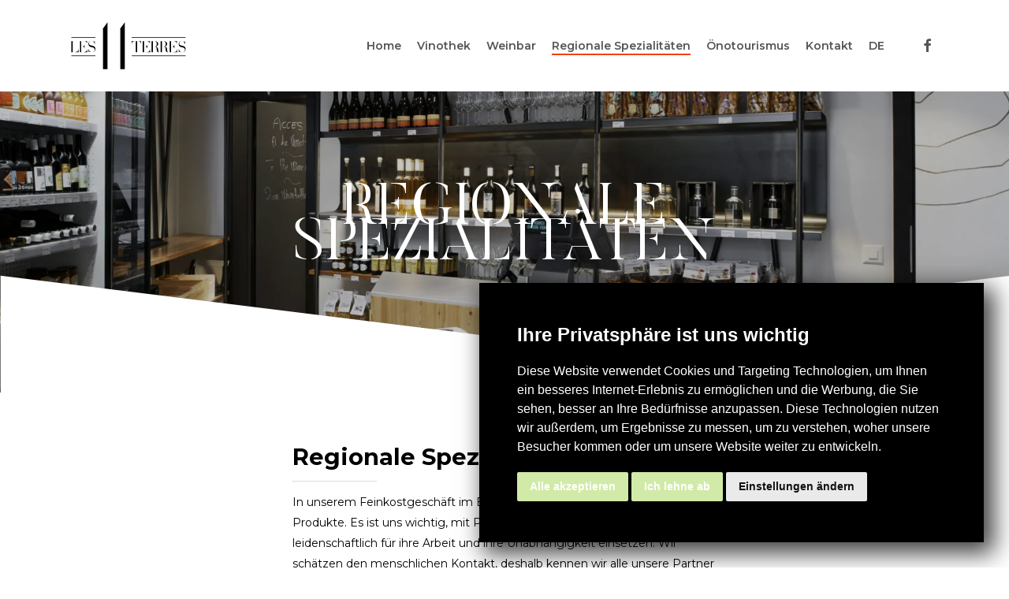

--- FILE ---
content_type: text/css; charset=utf-8
request_url: https://11terres.ch/wp-content/themes/11terres/assets/styles/screen.css?ver=6.9
body_size: 176
content:
@font-face{font-family:"Butler Stencil";src:url('../fonts/ButlerStencil/ButlerStencil-Black.woff?1581351872') format('woff'),url('../fonts/ButlerStencil/ButlerStencil-Black.woff2?1581351872') format('woff2');font-weight:900;font-style:normal}@font-face{font-family:"Butler Stencil";src:url('../fonts/ButlerStencil/ButlerStencil-ExtraBold.woff?1581351872') format('woff'),url('../fonts/ButlerStencil/ButlerStencil-ExtraBold.woff2?1581351872') format('woff2');font-weight:800;font-style:normal}@font-face{font-family:"Butler Stencil";src:url('../fonts/ButlerStencil/ButlerStencil-Bold.woff?1581351872') format('woff'),url('../fonts/ButlerStencil/ButlerStencil-Bold.woff2?1581351872') format('woff2');font-weight:700;font-style:normal}@font-face{font-family:"Butler Stencil";src:url('../fonts/ButlerStencil/ButlerStencil-Medium.woff?1581351872') format('woff'),url('../fonts/ButlerStencil/ButlerStencil-Medium.woff2?1581351872') format('woff2');font-weight:500;font-style:normal}@font-face{font-family:"Butler Stencil";src:url('../fonts/ButlerStencil/ButlerStencil.woff?1581351872') format('woff'),url('../fonts/ButlerStencil/ButlerStencil.woff2?1581351872') format('woff2');font-weight:400;font-style:normal}@font-face{font-family:"Butler Stencil";src:url('../fonts/ButlerStencil/ButlerStencil-Light.woff?1581351872') format('woff'),url('../fonts/ButlerStencil/ButlerStencil-Light.woff2?1581351872') format('woff2');font-weight:300;font-style:normal}@font-face{font-family:"Butler Stencil";src:url('../fonts/ButlerStencil/ButlerStencil-UltraLight.woff?1581351872') format('woff'),url('../fonts/ButlerStencil/ButlerStencil-UltraLight.woff2?1581351872') format('woff2');font-weight:200;font-style:normal}h1,h1.vc_custom_heading{font-family:"Butler Stencil","Times New Roman",Times,serif;font-weight:300}#footer-widgets .widget.widget_media_image img{padding-right:4.375rem}


--- FILE ---
content_type: image/svg+xml
request_url: https://11terres.ch/wp-content/uploads/2020/07/11terres-logo-negative.svg
body_size: 7466
content:
<?xml version="1.0" encoding="utf-8"?>
<!-- Generator: Adobe Illustrator 24.2.1, SVG Export Plug-In . SVG Version: 6.00 Build 0)  -->
<svg version="1.1" xmlns="http://www.w3.org/2000/svg" xmlns:xlink="http://www.w3.org/1999/xlink" x="0px" y="0px"
	 viewBox="0 0 799.37 328.48" style="enable-background:new 0 0 799.37 328.48;" xml:space="preserve">
<style type="text/css">
	.st0{fill:#FFFFFF;}
	.st1{fill:#EE7D00;}
</style>
<g id="Calque_2">
</g>
<g id="Calque_1">
	<g>
		<g>
			<g>
				<path class="st0" d="M459.37,209.39h-9.2l-0.14-76.51h9.2L459.37,209.39z M487.85,151.5h-1c0-6.06-1.62-10.26-5.11-13.21
					l-0.02-0.02c-4.12-3.89-9.76-4.39-14.22-4.39v-1h20.35V151.5z M422.69,151.5h-1v-18.62h20.35v1c-4.66,0-10.01,0.52-14.34,4.4
					C424.33,141.29,422.69,145.61,422.69,151.5z"/>
			</g>
			<g>
				<path class="st0" d="M549.66,209.39h-22.72l-0.01-1c18.24-0.41,20.78-9.84,21.73-18.65l1,0.05V209.39z M507.7,209.39h-9.2
					v-76.51h9.2V209.39z M530.67,182.46h-1c0-0.45-0.13-10.9-11.72-11.58v-1c11.58-0.67,11.72-11.14,11.72-11.58h1V182.46z
					 M547.58,147.25c-0.07-0.49-1.89-12.13-17.88-13.38l0.04-1h18.84v14.31L547.58,147.25z"/>
			</g>
			<g>
				<path class="st0" d="M615.26,209.39h-4.07c-4.86,0-8.43-1.1-10.6-3.27c-3.94-3.85-4.43-10.31-4.91-16.55
					c-0.68-8.83-1.31-17.18-10.89-18.69l0.06-0.53l-0.02-0.47c10.58-0.89,11.41-13.96,11.41-17.95c0-3.98-0.82-17.03-11.41-18.05
					l0.05-1c8.44,0,21,5.02,21,18.84c0,11.84-9.46,17.13-16.65,18.67c9.67,1.82,15.25,7.99,16.22,18.07
					c0.14,1.35,0.24,2.82,0.34,4.38c0.2,3.16,0.41,6.43,1.05,9.15c0.82,3.47,2.54,5.94,4.49,6.42L615.26,209.39z M569.61,209.39
					h-9.2v-76.51h9.2V209.39z"/>
			</g>
			<g>
				<path class="st0" d="M677.5,209.39h-4.07c-4.86,0-8.42-1.1-10.6-3.27c-3.94-3.85-4.43-10.31-4.91-16.55
					c-0.67-8.83-1.31-17.18-10.89-18.69l0.06-0.53l-0.02-0.47c10.58-0.89,11.41-13.96,11.41-17.95c0-3.98-0.82-17.03-11.41-18.05
					l0.05-1c8.44,0,21,5.02,21,18.84c0,11.84-9.46,17.13-16.65,18.67c9.67,1.82,15.25,7.99,16.22,18.07
					c0.14,1.35,0.24,2.82,0.34,4.38c0.2,3.16,0.41,6.43,1.06,9.15c0.82,3.47,2.54,5.94,4.49,6.42L677.5,209.39z M631.86,209.39h-9.2
					v-76.51h9.2V209.39z"/>
			</g>
			<g>
				<path class="st0" d="M737.25,209.39h-22.72l-0.01-1c18.24-0.41,20.78-9.84,21.73-18.65l1,0.05V209.39z M695.29,209.39h-9.2
					v-76.51h9.2V209.39z M718.26,182.46h-1c0-0.45-0.13-10.9-11.72-11.58v-1c11.58-0.67,11.72-11.14,11.72-11.58h1V182.46z
					 M735.17,147.25c-0.07-0.49-1.89-12.13-17.88-13.38l0.04-1h18.84v14.31L735.17,147.25z"/>
			</g>
			<g>
				<path class="st0" d="M765.06,209.36c-1.48-0.5-2.81-0.99-4.02-1.43c-3.15-1.16-5.42-1.99-7.36-1.99c-1.76,0-3.95,0.8-4.36,3.04
					l-1-0.09v-22.65l1-0.04c0.88,10.32,6.29,17.8,16.1,22.24L765.06,209.36z M781.57,209.36l-0.35-0.94
					c9.74-3.9,10.79-12.14,10.79-15.5c0-11.95-9.03-15.38-18.8-17.31c-10.41-2.1-24.68-4.98-24.68-23.14
					c0-7.44,4.43-16.83,12.64-19.57l0.35,0.94c-6.93,2.85-9.4,9.54-9.4,14.85c0,10.09,6.56,13.09,21.28,16.01
					c8.02,1.66,22.95,4.75,22.95,21.42C796.36,197.98,791.25,206.02,781.57,209.36z M791.26,154.68
					c-1.17-10.1-4.53-15.57-12.82-20.89l0.53-0.85c5.4,3.26,7.33,3.92,8.69,3.92c1.96,0,3.14-1.17,3.61-3.58l0.99,0.09v21.25
					L791.26,154.68z"/>
			</g>
		</g>
		<g>
			<path class="st1" d="M253.8,1.16v326.15h-31.17V45.73L253.8,1.16z"/>
			<path class="st1" d="M374.01,1.16v326.15h-31.17V45.73L374.01,1.16z"/>
		</g>
		<rect x="421.7" y="105.4" class="st0" width="374.32" height="4.36"/>
		<rect x="2.83" y="105.4" class="st0" width="167.02" height="4.36"/>
		<rect x="2.83" y="232.01" class="st0" width="167.02" height="4.36"/>
		<g>
			<g>
				<path class="st0" d="M53.36,208.83H29.63l-0.03-1c14.27-0.75,21.7-4.14,22.76-20.6l1,0.03V208.83z M12.19,208.83H2.97v-76.65
					h9.22V208.83z"/>
			</g>
			<g>
				<path class="st0" d="M113.66,208.83H90.9l-0.01-1c18.27-0.41,20.82-9.86,21.77-18.68l1,0.05V208.83z M71.62,208.83h-9.22v-76.65
					h9.22V208.83z M94.64,181.86h-1c0-0.45-0.13-10.93-11.74-11.6v-1c11.6-0.68,11.74-11.16,11.74-11.6h1V181.86z M111.58,146.59
					c-0.07-0.5-1.89-12.15-17.91-13.4l0.04-1h18.87v14.33L111.58,146.59z"/>
			</g>
			<g>
				<path class="st0" d="M138.28,208.81c-1.49-0.51-2.82-0.99-4.03-1.44c-3.15-1.16-5.42-1.99-7.37-1.99c-1.76,0-3.96,0.8-4.37,3.05
					l-1-0.09v-22.69l1-0.04c0.88,10.34,6.3,17.83,16.13,22.28L138.28,208.81z M154.82,208.8l-0.35-0.94
					c9.76-3.9,10.82-12.16,10.82-15.53c0-11.97-9.05-15.41-18.83-17.34c-10.43-2.11-24.72-4.99-24.72-23.19
					c0-7.46,4.44-16.86,12.66-19.6l0.35,0.94c-6.94,2.86-9.42,9.56-9.42,14.88c0,10.11,6.58,13.12,21.32,16.04
					c8.04,1.66,22.99,4.76,22.99,21.46C169.64,197.41,164.51,205.46,154.82,208.8z M164.53,154.03
					c-1.17-10.12-4.53-15.59-12.85-20.92l0.53-0.85c5.41,3.27,7.34,3.93,8.71,3.93c1.97,0,3.15-1.18,3.61-3.59l0.99,0.09v21.29
					L164.53,154.03z"/>
			</g>
		</g>
		<rect x="422.22" y="232.01" class="st0" width="374.32" height="4.36"/>
	</g>
	<g>
		<path class="st0" d="M428.79,301.62c0.98-3.18,1.04-3.62-0.74-3.99l-0.68-0.14c-0.2-0.27-0.17-0.71,0.21-0.84
			c0.61,0.03,1.18,0.07,1.79,0.07c0.61,0.03,1.25,0.03,1.96,0.03h6.39c2.16,0,3.75,0,4.77-0.1c-0.24,0.57-1.05,3.28-1.39,4.49
			c-0.14,0.27-0.74,0.24-0.84-0.03c0.2-1.76,0.3-2.61-1.18-3c-0.78-0.21-1.83-0.31-3.58-0.31h-1.99c-0.88,0-1.01,0.14-1.32,1.15
			l-2.17,6.93c-0.3,0.95-0.34,0.98,0.61,0.98h1.69c3.21,0,3.89-0.2,4.67-1.66l0.54-1.01c0.13-0.24,0.77-0.2,0.84,0.07
			c-0.24,0.57-0.78,2.03-1.15,3.28c-0.4,1.28-0.71,2.54-0.88,3.28c-0.2,0.27-0.71,0.24-0.84-0.03v-0.95c0-1.76-0.88-1.79-3.48-1.79
			h-1.69c-0.95,0-1.01,0.03-1.32,0.98l-1.39,4.57c-0.57,1.89-0.91,3.04-0.57,3.71c0.23,0.48,0.88,0.71,3.75,0.71
			c3.72,0,5.07-0.2,7.2-3.52c0.27-0.17,0.64-0.1,0.77,0.2c-0.3,0.98-1.45,3.55-2.33,4.46c-1.12-0.04-2.4-0.04-3.75-0.06
			c-1.31,0-2.7-0.04-3.98-0.04h-3.99c-1.39,0-2.53,0.04-4.02,0.1c-0.27-0.17-0.27-0.64-0.03-0.84l1.18-0.1
			c1.63-0.13,1.96-0.57,3.04-4.02L428.79,301.62z"/>
		<path class="st0" d="M444.4,316.69c-0.13,0.37-0.1,0.71,0.03,0.91c0.21,0.33,0.71,0.77,1.25,0.77c0.44,0,2.33-0.47,3.79-2.74
			c1.63-2.5,2-4.87,2-6.35c0-1.69-1.22-2.53-2.67-2.53c-0.37,0-0.64,0.03-0.88,0.06L444.4,316.69z M448.19,305.81
			c0.27,0,0.64-0.06,1.28-0.06c1.55,0,4.6,0.64,4.6,3.85c0,3.11-1.89,5.85-4.46,8.01c-2.13,1.79-4.7,1.93-4.84,1.93
			c-0.3,0-0.57-0.07-1.04-0.21c-0.27,0.07-0.44,0.27-0.54,0.61l-1.39,3.99c-0.91,2.6-0.85,2.91,0.27,3.08l1.39,0.2
			c0.17,0.24,0.17,0.61-0.14,0.74c-2.57,0-5.1,0.14-7.37,0.2c-0.24-0.2-0.24-0.54,0-0.75l0.74-0.13c1.9-0.34,2.03-1.12,2.54-2.5
			l6.28-17.65c-1.21,0.34-1.99,0.67-3.41,1.39c-0.27-0.03-0.44-0.34-0.34-0.64c1.18-0.84,2.54-1.42,4.19-1.86l1.02-2.74
			c0.44-0.37,1.79-0.03,1.92,0.47L448.19,305.81z"/>
		<path class="st0" d="M464.42,299.59c0,1.05-0.75,2.1-1.76,2.1c-0.88,0-1.18-0.68-1.18-1.25c0-0.74,0.47-2.13,1.79-2.13
			C464.04,298.3,464.42,298.84,464.42,299.59 M460.39,308.07c0.18-0.37,0.18-0.64-0.06-0.64c-0.24,0-1.12,0.41-2.81,1.79
			c-0.3-0.04-0.51-0.31-0.44-0.57c1.86-2.13,4.46-3.38,5.58-3.38c0.24,0,0.4,0.2,0.54,0.33c0.21,0.21,0.21,0.51-0.2,1.49l-4.02,9.6
			c-0.14,0.33-0.17,0.74,0.1,0.74c0.57,0,2.37-1.18,3.52-2.5c0.33,0.03,0.5,0.27,0.5,0.57c-0.5,0.98-3.99,4.02-6.32,4.02
			c-0.17,0-0.37-0.1-0.54-0.3c-0.2-0.23-0.3-0.54-0.14-0.91L460.39,308.07z"/>
		<path class="st0" d="M476.28,307.26c0,1.35-1.32,1.59-1.66,1.59c-0.34,0-0.61-0.21-0.68-0.61c-0.1-0.84-0.06-1.86-1.18-1.86
			c-0.74,0-1.79,0.71-2.84,2.26c-1.12,1.66-2.17,4.39-2.27,7c-0.06,1.69,0.64,2.19,1.45,2.19c1.12,0,2.37-0.88,3.65-2.06
			c0.34-0.03,0.54,0.24,0.44,0.58c-1.32,1.72-3.45,3.18-5.57,3.18c-1.32,0-2.54-0.98-2.54-3.58c0-2.2,1.32-6.05,4.29-8.72
			c1.42-1.28,2.87-1.96,4.4-1.96C475.46,305.27,476.28,306.21,476.28,307.26"/>
		<path class="st0" d="M482.15,307.94c-1.32,1.42-2.1,2.97-2.5,3.95c2.23-0.68,3.28-1.32,4.53-2.5c1.05-0.98,1.32-1.99,1.32-2.3
			c0-0.34-0.17-0.78-0.78-0.78C484.25,306.32,483.37,306.62,482.15,307.94 M487.53,307.3c0,2.57-3.35,4.26-8.22,5.61
			c-0.23,0.57-0.47,1.66-0.47,3.01c0,1.15,0.71,1.93,1.63,1.93c1.21,0,2.06-0.68,3.55-1.96c0.31,0,0.51,0.27,0.44,0.57
			c-2.06,2.54-3.98,3.08-5.41,3.08c-2.03,0-2.73-1.89-2.73-3.55c0-2.13,1.35-6.26,5.03-9.09c1.76-1.35,3.08-1.62,4.06-1.62
			C486.75,305.27,487.53,306.41,487.53,307.3"/>
		<path class="st0" d="M493.51,308.48l-1.45,4.26h0.17c1.01-1.9,2.67-4.6,3.55-5.71c0.78-1.01,1.63-1.76,2.47-1.76
			c1.19,0,1.35,1.15,1.35,1.66c0,0.5-0.3,1.49-0.71,2.03c-0.4,0.5-0.94,0.54-1.08-0.17c-0.17-0.88-0.37-1.32-0.71-1.32
			c-0.31,0-0.68,0.33-1.18,1.01c-2.06,2.64-3.95,6.76-5.75,10.65c-0.13,0.27-0.31,0.41-0.57,0.41c-0.37,0-1.35-0.14-1.12-0.88
			c0.45-1.35,2.57-7.34,3.49-10.65c0.1-0.37,0.03-0.71-0.27-0.71c-0.88,0-1.79,0.95-2.4,1.76c-0.34,0.06-0.58-0.14-0.54-0.54
			c1.08-1.83,2.37-3.24,3.98-3.24C494.43,305.27,493.81,307.57,493.51,308.48"/>
		<path class="st0" d="M507.77,299.59c0,1.05-0.74,2.1-1.75,2.1c-0.88,0-1.19-0.68-1.19-1.25c0-0.74,0.47-2.13,1.79-2.13
			C507.4,298.3,507.77,298.84,507.77,299.59 M503.75,308.07c0.17-0.37,0.17-0.64-0.07-0.64c-0.24,0-1.12,0.41-2.81,1.79
			c-0.3-0.04-0.5-0.31-0.44-0.57c1.86-2.13,4.46-3.38,5.58-3.38c0.23,0,0.4,0.2,0.54,0.33c0.2,0.21,0.2,0.51-0.2,1.49l-4.02,9.6
			c-0.14,0.33-0.18,0.74,0.1,0.74c0.58,0,2.37-1.18,3.52-2.5c0.34,0.03,0.51,0.27,0.51,0.57c-0.51,0.98-3.99,4.02-6.33,4.02
			c-0.17,0-0.37-0.1-0.54-0.3c-0.2-0.23-0.3-0.54-0.14-0.91L503.75,308.07z"/>
		<path class="st0" d="M514.26,307.94c-1.32,1.42-2.1,2.97-2.5,3.95c2.23-0.68,3.28-1.32,4.53-2.5c1.05-0.98,1.32-1.99,1.32-2.3
			c0-0.34-0.18-0.78-0.78-0.78C516.36,306.32,515.48,306.62,514.26,307.94 M519.64,307.3c0,2.57-3.35,4.26-8.22,5.61
			c-0.24,0.57-0.47,1.66-0.47,3.01c0,1.15,0.71,1.93,1.62,1.93c1.22,0,2.06-0.68,3.55-1.96c0.3,0,0.51,0.27,0.44,0.57
			c-2.06,2.54-3.99,3.08-5.41,3.08c-2.03,0-2.74-1.89-2.74-3.55c0-2.13,1.35-6.26,5.04-9.09c1.76-1.35,3.07-1.62,4.06-1.62
			C518.86,305.27,519.64,306.41,519.64,307.3"/>
		<path class="st0" d="M535.59,307.74c-1.35,1.25-3.79,4.46-4.84,6.59c-1.04,2.16-1.04,2.77-1.04,3.21c0,0.41,0.33,0.71,0.64,0.71
			c0.5,0,2.23-0.61,4.56-3.01c2.64-2.7,3.62-4.73,4.12-6.53c0.41-1.42-0.03-2.43-0.88-2.43
			C537.38,306.28,536.47,306.92,535.59,307.74 M542.38,299.35c0.68-1.89,0.77-2.47,0.31-2.81l-0.78-0.54
			c-0.07-0.14-0.04-0.34,0.1-0.47c0.64-0.24,2.53-0.68,3.99-0.64l0.13,0.2c-0.61,1.9-1.12,3.18-2.13,5.99
			c-3.34,9.23-4.93,14.63-5.24,15.65c-0.13,0.44-0.1,0.78,0.21,0.78c0.54,0,2.67-1.72,3.72-3.04c0.3,0,0.47,0.14,0.5,0.44
			c-0.91,1.86-3.99,4.63-5.75,4.63c-0.71,0-1.08-0.54-1.08-1.08c0-0.41,0.1-0.95,0.44-1.93l1.19-3.35l-0.14-0.04
			c-2.33,3.11-4.87,6.39-8.14,6.39c-1.32,0-2.03-1.08-2.03-2.44c0-2.4,1.83-6.42,4.49-8.82c2.3-2.06,4.43-3,6.05-3
			c0.54,0,1.35,0.33,1.72,1.05L542.38,299.35z"/>
		<path class="st0" d="M547.62,316.15c-0.31,0.81-0.14,1.15,0.23,1.15c0.51,0,1.86-1.08,3.62-2.81c3.07-3.04,4.83-6.97,5.95-9.03
			c0.71-0.14,1.53,0.21,1.66,0.61c-0.33,0.91-2.53,6.46-3.95,10.48c-0.17,0.44-0.2,0.84,0.14,0.84c0.64,0,2.43-1.59,3.31-2.63
			c0.3-0.07,0.57,0.06,0.61,0.47c-0.88,1.62-4.12,4.3-5.92,4.3c-0.54,0-1.04-0.64-0.84-1.18l2.3-6.19l-0.07-0.04
			c-2.43,3.08-6.62,7.41-8.45,7.41c-1.39,0-1.55-1.39-0.98-2.88l3.11-8.22c0.24-0.64,0.27-0.98,0-0.98c-0.64,0-2.4,1.49-3.21,2.33
			c-0.34,0.07-0.61-0.2-0.58-0.51c0.88-1.35,4.26-4.02,5.85-4.02c0.44,0,1.21,0.44,1.01,1.01L547.62,316.15z"/>
		<path class="st0" d="M575.17,307.36l-3.04,8.89c-0.21,0.65-0.04,0.85,0.23,0.85c0.51,0,2.74-1.75,3.85-3.04
			c0.34,0,0.54,0.2,0.47,0.61c-1.89,2.8-5.07,4.87-6.49,4.87c-0.48,0-0.91-0.51-0.91-0.91c0-0.44,0.13-0.91,0.47-1.93l3.18-9.33
			h-2.63c-0.07-0.33,0.03-0.81,0.37-0.95l2.71-0.47l1.9-3.35c0.33-0.2,1.01-0.14,1.28,0.2l-0.98,3.32h3.68
			c0.24,0.33,0.04,1.01-0.4,1.25H575.17z"/>
		<path class="st0" d="M584.22,307.94c-1.32,1.42-2.1,2.97-2.5,3.95c2.23-0.68,3.28-1.32,4.53-2.5c1.05-0.98,1.32-1.99,1.32-2.3
			c0-0.34-0.17-0.78-0.78-0.78C586.32,306.32,585.44,306.62,584.22,307.94 M589.6,307.3c0,2.57-3.35,4.26-8.22,5.61
			c-0.23,0.57-0.47,1.66-0.47,3.01c0,1.15,0.71,1.93,1.63,1.93c1.21,0,2.06-0.68,3.55-1.96c0.3,0,0.5,0.27,0.44,0.57
			c-2.06,2.54-3.98,3.08-5.41,3.08c-2.03,0-2.73-1.89-2.73-3.55c0-2.13,1.35-6.26,5.03-9.09c1.76-1.35,3.08-1.62,4.06-1.62
			C588.82,305.27,589.6,306.41,589.6,307.3"/>
		<path class="st0" d="M595.58,308.48l-1.46,4.26h0.17c1.01-1.9,2.67-4.6,3.55-5.71c0.77-1.01,1.62-1.76,2.47-1.76
			c1.18,0,1.35,1.15,1.35,1.66c0,0.5-0.3,1.49-0.71,2.03c-0.4,0.5-0.95,0.54-1.08-0.17c-0.17-0.88-0.37-1.32-0.71-1.32
			c-0.31,0-0.68,0.33-1.19,1.01c-2.06,2.64-3.95,6.76-5.74,10.65c-0.14,0.27-0.31,0.41-0.57,0.41c-0.37,0-1.35-0.14-1.12-0.88
			c0.44-1.35,2.57-7.34,3.48-10.65c0.1-0.37,0.04-0.71-0.27-0.71c-0.88,0-1.79,0.95-2.4,1.76c-0.33,0.06-0.57-0.14-0.54-0.54
			c1.09-1.83,2.37-3.24,3.99-3.24C596.49,305.27,595.88,307.57,595.58,308.48"/>
		<path class="st0" d="M606.93,308.48l-1.45,4.26h0.17c1.01-1.9,2.67-4.6,3.55-5.71c0.78-1.01,1.63-1.76,2.47-1.76
			c1.19,0,1.35,1.15,1.35,1.66c0,0.5-0.3,1.49-0.71,2.03c-0.4,0.5-0.94,0.54-1.08-0.17c-0.17-0.88-0.37-1.32-0.71-1.32
			c-0.31,0-0.68,0.33-1.18,1.01c-2.06,2.64-3.95,6.76-5.75,10.65c-0.13,0.27-0.31,0.41-0.57,0.41c-0.37,0-1.35-0.14-1.12-0.88
			c0.45-1.35,2.57-7.34,3.49-10.65c0.1-0.37,0.03-0.71-0.27-0.71c-0.88,0-1.79,0.95-2.4,1.76c-0.34,0.06-0.58-0.14-0.54-0.54
			c1.08-1.83,2.37-3.24,3.98-3.24C607.85,305.27,607.24,307.57,606.93,308.48"/>
		<path class="st0" d="M618.36,307.9c-1.96,2.64-3.28,6.66-3.39,8.45c-0.06,1.18,0.41,2.16,1.39,2.16c0.74,0,1.59-0.31,2.67-1.76
			c1.49-1.99,3.08-6.46,3.14-8.25c0.04-1.05-0.17-2.23-1.35-2.23C620.15,306.28,619.34,306.59,618.36,307.9 M624.51,309.53
			c-0.1,1.86-1.09,5.1-3.58,7.67c-2.1,2.17-3.92,2.34-4.84,2.34c-2.16,0-3.58-1.59-3.38-4.49c0.13-2.1,1.39-5.38,3.68-7.57
			c1.76-1.69,3.28-2.2,4.66-2.2C623.46,305.27,624.64,307.06,624.51,309.53"/>
		<path class="st0" d="M634.75,299.59c0,1.05-0.75,2.1-1.76,2.1c-0.88,0-1.18-0.68-1.18-1.25c0-0.74,0.47-2.13,1.79-2.13
			C634.38,298.3,634.75,298.84,634.75,299.59 M630.73,308.07c0.17-0.37,0.17-0.64-0.07-0.64c-0.24,0-1.12,0.41-2.8,1.79
			c-0.31-0.04-0.51-0.31-0.44-0.57c1.85-2.13,4.46-3.38,5.57-3.38c0.24,0,0.41,0.2,0.54,0.33c0.21,0.21,0.21,0.51-0.2,1.49
			l-4.02,9.6c-0.13,0.33-0.17,0.74,0.1,0.74c0.58,0,2.37-1.18,3.52-2.5c0.33,0.03,0.5,0.27,0.5,0.57c-0.5,0.98-3.99,4.02-6.32,4.02
			c-0.17,0-0.37-0.1-0.54-0.3c-0.2-0.23-0.3-0.54-0.14-0.91L630.73,308.07z"/>
		<path class="st0" d="M641.07,308.48l-1.45,4.26h0.17c1.01-1.9,2.67-4.6,3.55-5.71c0.78-1.01,1.63-1.76,2.47-1.76
			c1.18,0,1.35,1.15,1.35,1.66c0,0.5-0.3,1.49-0.71,2.03c-0.41,0.5-0.95,0.54-1.08-0.17c-0.17-0.88-0.37-1.32-0.71-1.32
			c-0.31,0-0.68,0.33-1.18,1.01c-2.06,2.64-3.95,6.76-5.75,10.65c-0.13,0.27-0.3,0.41-0.57,0.41c-0.37,0-1.36-0.14-1.12-0.88
			c0.44-1.35,2.57-7.34,3.48-10.65c0.1-0.37,0.04-0.71-0.27-0.71c-0.88,0-1.79,0.95-2.4,1.76c-0.33,0.06-0.58-0.14-0.54-0.54
			c1.08-1.83,2.37-3.24,3.98-3.24C641.98,305.27,641.37,307.57,641.07,308.48"/>
		<path class="st0" d="M664.01,310.54c0.34,0.44,0.2,1.52-0.27,1.93l-8.22,0.74c-0.33-0.44-0.17-1.52,0.28-1.93L664.01,310.54z"/>
		<path class="st0" d="M682.2,305.54c-0.23,0.81-0.2,0.98,1.25,0.98c2.43,0,6.76-1.18,6.76-5.44c0-1.96-1.48-3.38-4.26-3.38
			c-1.28,0-1.32-0.03-1.66,1.08L682.2,305.54z M679.23,315.17c-0.68,2.23,0.27,2.94,2.7,2.94c2.84,0,6.39-1.76,6.39-6.32
			c0-2.88-2.46-4.26-5-4.26c-1.62,0-1.76,0.04-2.1,1.15L679.23,315.17z M681.08,300.91c0.82-2.6,0.51-2.97-1.01-3.01l-1.12-0.03
			c-0.24-0.17-0.18-0.64,0-0.81c1.21-0.17,3.17-0.41,5.67-0.41c1.79,0,3.85,0.14,5.48,0.81c1.66,0.71,2.87,1.99,2.87,4.26
			c0,3.41-3.41,5-5.27,5.14c-0.55,0.03-0.3,0.27,0,0.37c1.93,0.64,3.51,2.53,3.51,4.97c0,1.25-0.37,2.97-1.83,4.39
			c-1.42,1.42-3.92,2.57-8.11,2.57c-1.82,0-3.07-0.1-4.49-0.1c-1.35,0-2.5,0.04-3.48,0.1c-0.27-0.17-0.27-0.64-0.04-0.84l0.68-0.1
			c1.62-0.23,1.99-0.57,3.04-4.02L681.08,300.91z"/>
		<path class="st0" d="M699.64,308.34c-2.16,1.93-4.22,6.35-4.22,8.75c0,0.41,0.2,0.64,0.51,0.64c0.33,0,1.35-0.44,3.28-2.2
			c2.57-2.4,3.99-5.31,4.53-7.3c-0.23-0.64-0.81-1.22-1.69-1.22C701.23,307.03,700.69,307.4,699.64,308.34 M705.52,304.49
			c0.57-0.27,1.45,0.07,1.66,0.51c-0.51,1.25-3.45,8.72-4.53,11.8c-0.2,0.57-0.03,0.78,0.24,0.78c0.57,0,1.55-0.57,3.48-2.26
			c0.24,0,0.48,0.17,0.48,0.44c-1.42,1.89-3.82,3.79-5.68,3.79c-0.78,0-0.98-0.64-0.98-0.91c0-0.24,0.06-0.54,0.33-1.32l1.12-3.04
			l-0.1-0.03c-2.4,2.97-5.85,5.31-7.44,5.31c-0.95,0-1.49-0.95-1.49-1.9c0-0.78,0.74-3.48,2.97-6.55c1.63-2.23,3.08-3.59,4.46-4.36
			c1.32-0.75,2.16-0.98,3.04-0.98c0.37,0,0.61,0.1,0.81,0.2c0.14,0.07,0.51,0.37,0.68,0.71L705.52,304.49z"/>
		<path class="st0" d="M713.94,308.48l-1.45,4.26h0.17c1.01-1.9,2.67-4.6,3.55-5.71c0.78-1.01,1.63-1.76,2.47-1.76
			c1.19,0,1.35,1.15,1.35,1.66c0,0.5-0.3,1.49-0.71,2.03c-0.4,0.5-0.94,0.54-1.08-0.17c-0.17-0.88-0.37-1.32-0.71-1.32
			c-0.31,0-0.68,0.33-1.18,1.01c-2.06,2.64-3.95,6.76-5.75,10.65c-0.13,0.27-0.3,0.41-0.57,0.41c-0.37,0-1.35-0.14-1.12-0.88
			c0.45-1.35,2.57-7.34,3.49-10.65c0.1-0.37,0.03-0.71-0.27-0.71c-0.88,0-1.79,0.95-2.4,1.76c-0.34,0.06-0.58-0.14-0.54-0.54
			c1.08-1.83,2.37-3.24,3.98-3.24C714.85,305.27,714.24,307.57,713.94,308.48"/>
		<path class="st0" d="M738.34,303.41c0,0.27-0.41,0.41-0.61,0.37l-2.94-4.19c-0.31-0.44-0.48-0.74-0.48-0.94
			c0-0.24,0.17-0.51,0.57-0.78c0.47-0.34,0.82-0.44,1.05-0.44c0.33,0,0.51,0.34,0.64,0.74L738.34,303.41z M734.11,308.34
			c-2.17,1.93-4.22,6.35-4.22,8.75c0,0.41,0.2,0.64,0.5,0.64c0.34,0,1.35-0.44,3.28-2.2c2.57-2.4,3.98-5.31,4.53-7.3
			c-0.23-0.64-0.81-1.22-1.69-1.22C735.7,307.03,735.16,307.4,734.11,308.34 M739.99,304.49c0.58-0.27,1.45,0.07,1.66,0.51
			c-0.5,1.25-3.45,8.72-4.53,11.8c-0.21,0.57-0.03,0.78,0.24,0.78c0.57,0,1.55-0.57,3.48-2.26c0.24,0,0.48,0.17,0.48,0.44
			c-1.42,1.89-3.82,3.79-5.68,3.79c-0.77,0-0.98-0.64-0.98-0.91c0-0.24,0.06-0.54,0.33-1.32l1.12-3.04l-0.1-0.03
			c-2.4,2.97-5.84,5.31-7.44,5.31c-0.95,0-1.49-0.95-1.49-1.9c0-0.78,0.74-3.48,2.98-6.55c1.62-2.23,3.08-3.59,4.46-4.36
			c1.32-0.75,2.17-0.98,3.04-0.98c0.37,0,0.61,0.1,0.82,0.2c0.13,0.07,0.5,0.37,0.67,0.71L739.99,304.49z"/>
		<path class="st0" d="M755.47,308.21c0.24-0.64,0.21-0.98-0.23-0.98c-0.64,0-2.1,1.21-3.15,2.37c-0.3,0-0.54-0.3-0.51-0.57
			c1.09-1.52,3.35-3.75,5.34-3.75c0.78,0,1.52,0.98,1.05,2.23l-2.91,7.54c-0.18,0.47-0.34,1.15-0.34,1.59
			c0,0.57,0.27,1.22,0.98,1.22c0.77,0,2.16-0.77,3.68-2.5c1.96-2.23,2.91-4.87,2.91-6.46c0-0.81-0.07-1.63-0.31-2.4
			c0.07-0.71,0.61-1.22,1.25-1.22c1.08,0,1.32,1.25,1.32,2.1c0,2.46-2.53,7.27-5.44,9.7c-2.57,2.13-4.46,2.47-5.27,2.47
			c-0.88,0-1.55-1.02-1.55-2.03c0-0.74,0.33-1.93,0.84-3.24L755.47,308.21z"/>
		<path class="st0" d="M773.82,299.59c0,1.05-0.75,2.1-1.76,2.1c-0.88,0-1.18-0.68-1.18-1.25c0-0.74,0.47-2.13,1.79-2.13
			C773.45,298.3,773.82,298.84,773.82,299.59 M769.8,308.07c0.17-0.37,0.17-0.64-0.07-0.64c-0.24,0-1.12,0.41-2.81,1.79
			c-0.3-0.04-0.5-0.31-0.44-0.57c1.86-2.13,4.46-3.38,5.57-3.38c0.24,0,0.41,0.2,0.55,0.33c0.2,0.21,0.2,0.51-0.2,1.49l-4.03,9.6
			c-0.13,0.33-0.17,0.74,0.1,0.74c0.58,0,2.37-1.18,3.52-2.5c0.33,0.03,0.51,0.27,0.51,0.57c-0.51,0.98-3.99,4.02-6.33,4.02
			c-0.17,0-0.37-0.1-0.54-0.3c-0.2-0.23-0.3-0.54-0.13-0.91L769.8,308.07z"/>
		<path class="st0" d="M778.96,312.57l0.1,0.07c2.4-3.65,5.74-7.37,8.28-7.37c1.31,0,1.89,0.71,1.89,1.82
			c0,0.54-0.27,1.59-0.54,2.36c-0.61,1.69-3.04,7.2-3.14,7.47c-0.13,0.34-0.17,0.64,0.06,0.64c0.58,0,2.2-1.12,3.18-2.3
			c0.47-0.07,0.54,0.2,0.54,0.47c-1.28,2.16-3.95,3.79-5.82,3.79c-0.3,0-0.81-0.44-0.81-0.85c0-0.3,0.1-0.54,0.81-2.23
			c0.71-1.66,1.96-4.97,2.74-6.66c0.28-0.61,0.71-1.79,0.71-2.47c0-0.41-0.03-0.81-0.54-0.81c-0.82,0-2.81,1.69-4.67,4.02
			c-1.79,2.23-3.17,4.87-5.17,8.58c-0.17,0.3-0.3,0.41-0.61,0.41c-0.37,0-1.28-0.1-0.98-0.88c0.17-0.44,3.75-10.17,3.92-10.65
			c0.17-0.44,0.17-0.78-0.1-0.78c-0.77,0-1.96,0.71-3.07,1.69c-0.27,0-0.45-0.23-0.41-0.5c1.28-1.76,3.35-3.14,5.04-3.14
			c0.82,0,1.18,0.61,0.88,1.39L778.96,312.57z"/>
		<path class="st0" d="M799.37,307.19c0,0.54-0.34,0.91-0.61,1.05c-0.23,0.07-0.44,0-0.64-0.27c-0.58-0.57-1.01-1.08-2.06-1.08
			c-0.98,0-1.39,0.85-1.39,1.35c0,0.71,0.17,1.42,1.15,3.08c0.84,1.42,1.35,2.26,1.28,3.75c-0.03,0.91-0.5,2.17-1.76,3.24
			c-0.88,0.78-2.13,1.22-3.41,1.22c-1.28,0-2.06-1.01-2.06-1.79c0-0.34,0.13-0.71,0.5-1.12c0.27-0.24,0.64-0.24,0.91,0
			c0.45,0.51,1.46,1.35,2.34,1.35c0.81,0,1.62-0.85,1.62-1.93c0-0.58-0.4-1.63-1.25-2.98c-0.88-1.42-1.18-2.57-1.18-3.14
			c0-1.32,0.58-2.3,2.03-3.55c0.98-0.84,2.06-1.12,2.5-1.12C798.59,305.27,799.37,306.35,799.37,307.19"/>
		<path class="st0" d="M2.61,301.14c-0.27-2.81-0.44-3.55-1.62-3.75l-0.84-0.13c-0.24-0.27-0.17-0.68,0.17-0.81
			c1.05,0.07,2.1,0.1,3.28,0.1c1.59,0,2.61-0.03,3.69-0.1c0.3,0.14,0.3,0.64,0.03,0.81l-0.95,0.13c-1.45,0.21-1.62,0.44-1.42,2.47
			l1.19,12.71c0.1,1.25,0.2,1.93,0.33,2.03c0.24-0.1,0.98-1.18,1.52-1.99l3.86-5.75c1.59-2.36,4.09-6.08,5-7.57
			c0.78-1.25,0.71-1.69-0.1-1.83l-1.25-0.2c-0.2-0.2-0.17-0.71,0.1-0.81c1.32,0.07,2.53,0.1,3.79,0.1c1.12,0,2.13-0.03,3.01-0.1
			c0.27,0.14,0.2,0.61,0.07,0.81l-0.98,0.13c-0.81,0.1-1.39,0.44-1.99,1.15c-0.81,0.88-3.41,4.33-5.75,7.74l-2.87,4.19
			c-1.49,2.16-5.44,8.25-5.78,8.82c-0.1,0.07-0.23,0.1-0.41,0.1c-0.13,0-0.3-0.03-0.44-0.1c-0.03-1.08-0.17-2.84-0.24-3.65
			L2.61,301.14z"/>
		<path class="st0" d="M26.67,299.38c0,1.05-0.74,2.1-1.76,2.1c-0.88,0-1.18-0.68-1.18-1.25c0-0.74,0.47-2.13,1.79-2.13
			C26.3,298.09,26.67,298.63,26.67,299.38 M22.65,307.86c0.17-0.37,0.17-0.64-0.07-0.64c-0.24,0-1.12,0.41-2.81,1.79
			c-0.3-0.04-0.51-0.31-0.44-0.57c1.86-2.13,4.46-3.38,5.58-3.38c0.24,0,0.41,0.2,0.54,0.33c0.2,0.21,0.2,0.51-0.2,1.49l-4.02,9.6
			c-0.14,0.33-0.17,0.74,0.1,0.74c0.57,0,2.37-1.18,3.51-2.5c0.34,0.03,0.51,0.27,0.51,0.57c-0.51,0.98-3.99,4.02-6.32,4.02
			c-0.17,0-0.37-0.1-0.54-0.3c-0.2-0.23-0.3-0.54-0.14-0.91L22.65,307.86z"/>
		<path class="st0" d="M32.67,312.36l0.1,0.07c2.4-3.65,5.75-7.37,8.28-7.37c1.32,0,1.9,0.71,1.9,1.83c0,0.54-0.27,1.59-0.54,2.36
			c-0.61,1.69-3.04,7.2-3.14,7.47c-0.14,0.34-0.17,0.64,0.06,0.64c0.57,0,2.2-1.12,3.18-2.3c0.47-0.07,0.54,0.2,0.54,0.47
			c-1.28,2.16-3.95,3.79-5.81,3.79c-0.3,0-0.81-0.44-0.81-0.85c0-0.3,0.1-0.54,0.81-2.23c0.71-1.66,1.96-4.97,2.74-6.66
			c0.27-0.61,0.71-1.79,0.71-2.47c0-0.41-0.03-0.81-0.54-0.81c-0.81,0-2.81,1.69-4.66,4.02c-1.79,2.23-3.18,4.87-5.17,8.58
			c-0.17,0.3-0.3,0.41-0.61,0.41c-0.37,0-1.28-0.1-0.98-0.88c0.17-0.44,3.75-10.17,3.92-10.65c0.17-0.44,0.17-0.78-0.1-0.78
			c-0.78,0-1.96,0.71-3.08,1.69c-0.27,0-0.44-0.24-0.41-0.5c1.28-1.76,3.35-3.15,5.04-3.15c0.81,0,1.18,0.61,0.88,1.39L32.67,312.36
			z"/>
		<path class="st0" d="M51.74,307.69c-1.96,2.64-3.28,6.66-3.38,8.45c-0.07,1.18,0.41,2.16,1.39,2.16c0.74,0,1.59-0.31,2.67-1.76
			c1.49-1.99,3.08-6.46,3.14-8.25c0.03-1.05-0.17-2.23-1.35-2.23C53.53,306.07,52.72,306.38,51.74,307.69 M57.89,309.32
			c-0.1,1.86-1.08,5.1-3.58,7.67c-2.1,2.17-3.92,2.34-4.83,2.34c-2.16,0-3.58-1.59-3.38-4.49c0.14-2.1,1.39-5.38,3.68-7.57
			c1.76-1.69,3.28-2.2,4.66-2.2C56.84,305.06,58.02,306.85,57.89,309.32"/>
		<path class="st0" d="M66.76,307.15l-3.04,8.89c-0.2,0.64-0.03,0.84,0.24,0.84c0.51,0,2.74-1.75,3.85-3.04
			c0.34,0,0.54,0.2,0.47,0.61c-1.89,2.8-5.07,4.87-6.49,4.87c-0.47,0-0.91-0.51-0.91-0.91c0-0.44,0.14-0.91,0.47-1.93l3.18-9.33
			h-2.64c-0.07-0.33,0.03-0.81,0.37-0.95l2.7-0.47l1.89-3.35c0.34-0.2,1.01-0.14,1.28,0.2l-0.98,3.32h3.68
			c0.24,0.33,0.03,1.01-0.41,1.25H66.76z"/>
		<path class="st0" d="M80.91,294.88c-0.68,1.9-1.76,4.97-2.43,6.9L75,311.89l0.07,0.07c2.37-3.35,4.12-4.7,5.34-5.58
			c1.22-0.88,2.3-1.32,3.21-1.32c1.49,0,2.03,1.08,2.03,2.26c0,2.34-1.42,5.75-2.64,7.91c-0.64,1.15-1.32,1.9-2.2,2.77
			c-1.12,1.12-2.03,1.32-2.47,1.32c-1.12,0-1.25-0.71-1.25-0.98c0-0.57,0.47-1.08,0.91-1.08c0.14,0,0.3,0.07,0.47,0.21
			c0.27,0.2,0.64,0.44,0.88,0.44c0.51,0,0.84-0.5,1.35-1.69c0.91-2.2,2.43-6.86,2.43-8.72c0-0.64-0.24-1.01-0.71-1.01
			c-0.47,0-1.18,0.41-1.83,0.91c-1.42,1.08-2.53,2.2-4.29,4.5c-1.52,2.02-3.21,5.31-4.09,7.03c-0.14,0.27-0.3,0.41-0.61,0.41
			c-0.37,0-1.25-0.1-0.98-0.88l6.42-19c0.74-2.23,0.91-2.71,0.37-3.08l-0.71-0.47c-0.07-0.17-0.07-0.3,0.1-0.44
			c0.54-0.24,2.77-0.71,3.95-0.78L80.91,294.88z"/>
		<path class="st0" d="M97.34,303.17c0,0.27-0.41,0.4-0.61,0.37l-2.91-4.26c-0.3-0.44-0.48-0.74-0.48-0.95
			c0-0.24,0.17-0.51,0.57-0.78c0.48-0.33,0.81-0.44,1.05-0.44c0.34,0,0.51,0.34,0.64,0.74L97.34,303.17z M93.79,307.73
			c-1.32,1.42-2.1,2.97-2.5,3.95c2.23-0.68,3.28-1.32,4.53-2.5c1.05-0.98,1.32-1.99,1.32-2.3c0-0.34-0.17-0.78-0.78-0.78
			C95.88,306.11,95,306.41,93.79,307.73 M99.16,307.09c0,2.57-3.35,4.26-8.21,5.61c-0.24,0.57-0.48,1.66-0.48,3.01
			c0,1.15,0.71,1.93,1.63,1.93c1.22,0,2.06-0.68,3.55-1.96c0.31,0,0.51,0.27,0.44,0.57c-2.06,2.54-3.99,3.08-5.41,3.08
			c-2.02,0-2.74-1.89-2.74-3.55c0-2.13,1.35-6.26,5.04-9.09c1.76-1.35,3.08-1.62,4.06-1.62C98.38,305.06,99.16,306.2,99.16,307.09"
			/>
		<path class="st0" d="M107.6,307.42c-2.2,2.03-4.94,6.97-4.94,9.43c0,0.54,0.27,0.95,0.75,0.95c0.51,0,1.59-0.57,2.84-1.62
			c1.39-1.18,3.24-3.15,4.26-4.87c0.91-1.62,0.95-2.61,0.95-3.31c0-0.68-0.41-1.93-1.22-1.93
			C109.63,306.07,108.72,306.41,107.6,307.42 M109.26,324.22c-0.57,1.79-0.51,2.37,0.37,2.43l1.12,0.1
			c0.17,0.21,0.14,0.61-0.14,0.74c-1.25,0.07-5.17,0.61-7.3,0.98c-0.27-0.13-0.34-0.57-0.14-0.77l1.55-0.48
			c1.45-0.44,1.66-1.05,2.16-2.64l3.89-12.07h-0.07c-1.55,2.23-5.1,6.79-8.42,6.79c-1.45,0-2.06-1.28-2.06-2.53
			c0-1.15,0.27-3.01,1.69-5.37c1.32-2.23,3.24-4.22,5.17-5.28c1.45-0.78,2.5-1.08,3.85-1.08c0.91,0,1.62,0.85,1.83,1.86
			c0.47-0.78,1.25-1.99,1.83-2.74c0.3-0.06,0.74,0.07,0.78,0.41c-0.34,1.01-0.84,2.74-2.06,6.66L109.26,324.22z"/>
		<path class="st0" d="M120.64,315.94c-0.3,0.81-0.14,1.15,0.24,1.15c0.51,0,1.86-1.08,3.62-2.81c3.08-3.04,4.84-6.97,5.95-9.03
			c0.71-0.14,1.52,0.21,1.66,0.61c-0.33,0.91-2.53,6.46-3.95,10.48c-0.17,0.44-0.2,0.84,0.14,0.84c0.64,0,2.43-1.59,3.31-2.63
			c0.31-0.07,0.57,0.06,0.61,0.47c-0.88,1.63-4.13,4.3-5.92,4.3c-0.54,0-1.05-0.64-0.84-1.18l2.3-6.19l-0.07-0.04
			c-2.44,3.08-6.63,7.41-8.45,7.41c-1.39,0-1.55-1.39-0.98-2.88l3.11-8.22c0.24-0.64,0.27-0.98,0-0.98c-0.64,0-2.4,1.49-3.21,2.33
			c-0.34,0.07-0.61-0.2-0.57-0.51c0.88-1.35,4.26-4.02,5.85-4.02c0.44,0,1.22,0.44,1.01,1.01L120.64,315.94z"/>
		<path class="st0" d="M140.58,307.73c-1.32,1.42-2.1,2.97-2.5,3.95c2.23-0.68,3.28-1.32,4.53-2.5c1.05-0.98,1.32-1.99,1.32-2.3
			c0-0.34-0.17-0.78-0.78-0.78C142.68,306.11,141.8,306.41,140.58,307.73 M145.96,307.09c0,2.57-3.35,4.26-8.21,5.61
			c-0.24,0.57-0.48,1.66-0.48,3.01c0,1.15,0.71,1.93,1.63,1.93c1.22,0,2.06-0.68,3.55-1.96c0.31,0,0.51,0.27,0.44,0.57
			c-2.06,2.54-3.99,3.08-5.41,3.08c-2.02,0-2.74-1.89-2.74-3.55c0-2.13,1.35-6.26,5.04-9.09c1.76-1.35,3.08-1.62,4.06-1.62
			C145.18,305.06,145.96,306.2,145.96,307.09"/>
		<path class="st0" d="M167.27,310.54c0.34,0.44,0.2,1.52-0.27,1.93l-8.22,0.74c-0.33-0.44-0.17-1.52,0.28-1.93L167.27,310.54z"/>
	</g>
</g>
</svg>


--- FILE ---
content_type: image/svg+xml
request_url: https://11terres.ch/wp-content/uploads/2020/07/levels.svg
body_size: 59424
content:
<?xml version="1.0" encoding="utf-8"?>
<!-- Generator: Adobe Illustrator 24.2.1, SVG Export Plug-In . SVG Version: 6.00 Build 0)  -->
<svg version="1.1" xmlns="http://www.w3.org/2000/svg" xmlns:xlink="http://www.w3.org/1999/xlink" x="0px" y="0px"
	 viewBox="0 0 2560 1440" style="enable-background:new 0 0 2560 1440;" xml:space="preserve">
<style type="text/css">
	.st0{display:none;}
	.st1{fill:none;stroke:#E94E1B;stroke-width:2.8346;stroke-linecap:round;stroke-linejoin:round;}
	.st2{fill:none;stroke:#7B6A58;stroke-width:1.1339;stroke-linecap:round;stroke-linejoin:round;}
	.st3{fill:none;stroke:#CBBBA0;stroke-width:1.1339;stroke-linecap:round;stroke-linejoin:round;}
	.st4{fill:none;stroke:#CBBBA0;stroke-width:2.8346;stroke-linecap:round;stroke-linejoin:round;}
	.st5{fill:none;stroke:#E94E1B;stroke-width:4.252;stroke-linecap:round;stroke-linejoin:round;}
	.st6{fill:none;}
</style>
<g id="Calque_3" class="st0">
</g>
<g id="Calque_1" class="st0">
</g>
<g id="Calque_2">
	<polygon class="st1" points="4509.6,866.4 4523.5,855.2 4531.28,868.68 4531.28,879.91 4514.62,878.37 	"/>
	<polygon class="st1" points="4443.57,802.3 4437.01,806.54 4437.01,816.2 4440.29,832.03 4450.91,835.12 4462.6,828.36 
		4464.81,815.43 4450.91,800.37 	"/>
	<path class="st2" d="M4008.01,931.68"/>
	<path class="st2" d="M3074.24,734.16"/>
	<path class="st2" d="M3665.76,513.63"/>
	<path class="st2" d="M3684.43,502.85"/>
	<path class="st2" d="M3667.82,376l-9.27,15.45l4.63,20.18c0,0-11.58,24.62-13.9,24.62s-20.08,22.4-20.08,22.4l-6.18,28.57
		l-3.09,10.81l-12.55,8.59v10.72l4.05,12.16l1.16,14.19c0,0,3.48,5.21,4.63,6.08c1.16,0.87,12.45,6.95,12.45,6.95h14.19l6.66,6.37
		l2.32,4.92l1.45,12.16h6.66l9.56-5.79l13.9-5.79l13.32-6.37l5.79-15.93l6.95-20.27l2.32-14.48v-17.09l7.24-4.92l8.98-2.03
		l17.38,7.53l6.95,10.43l8.69,20.56l-5.79,13.32l-2.32,13.32h9.85l6.95-10.43l15.93,5.5h9.27l15.64-6.95l8.98-3.19l10.14,7.82
		l10.43-9.56l13.29-7.67l18.27-1.88l15.06,7.24l34.75,1.45l35.33,13.9l23.46,4.63l22.3-0.58l19.4-4.63l15.06-9.27l14.48-7.53
		l5.57,9.64l-7.59,18.74c0,0-4.92,6.95-8.11,10.14c-3.19,3.19-6.66,7.82-6.66,7.82l-5.5,17.38c0,0,2.32,4.63,3.19,4.63
		c0.87,0,32.15-13.32,32.15-13.32l8.4-8.98l2.9,15.06l8.4,8.98l17.96-3.76l16.22-2.32l19.69,11l11.87,8.4l24.91,6.95l15.35-2.9
		l7.24-3.19l5.21,6.08h22.01h18.24l4.05,7.02l7.82-2.39l17.96-3.19l3.76,14.77l14.77,9.56l26.35,10.14l14.48-10.14l13.32-9.56
		l6.95-1.45l14.48,7.53l24.62,1.16l21.43-4.63v-10.72l-5.21-17.67l-4.05-15.35l-4.63-14.48l-4.63-11l11.87-2.9l19.69,5.79
		l15.06,6.95l5.79,12.16l3.19,14.77l8.98,5.79l11.29-0.87l6.66-15.93l2.03-18.53l2.61-4.63l11-0.29l14.19,0.87v4.92l-5.5,10.43
		l-6.08,16.51l3.19,13.61l5.21,4.34l14.77,2.61l11.87,5.79l17.96,8.11h6.66l4.05-12.45l-4.05-21.43l-19.98-7.82l-9.85-4.34
		l-1.45-7.82l6.13-3.54l23.7-1.67l14.48,1.45l6.95-9.56l11.87-7.53l19.11-4.34l7.24,17.38l13.9,2.03l30.41,11l14.77,8.98v6.08
		l-4.63,10.43l-2.61,6.37l2.03,16.22l-2.32,12.16l-14.77,18.82l-7.24,13.61v11.58l4.63,16.8l4.92,8.98l4.63,4.05l11-7.53l6.37-2.03
		l4.63,7.53l2.03,8.11l13.03,4.05l1.45,6.66l15.35,1.74l5.79,7.53l13.03,18.82l21.72,4.63l13.61,6.66l4.92,6.66v8.69l-6.66,4.05
		l-4.92,3.76l-0.29,7.82l1.45,11.29h7.53l10.72-8.98l13.61-5.79l11-2.61l21.72,1.45l9.85,2.61l7.24,6.18l10.72,7.14l9.27-7.14
		l4.34-11.1v-13.61l8.4-16.22v-12.16l-4.34-6.66l-17.67-0.58l-7.82-4.34l-6.08-13.9v-9.85v-11.58l5.5-2.03l9.85,3.19l20.56,6.37
		l14.19,3.19l10.14-4.92l7.24-6.08l-3.48-15.35l-2.61-17.09l-4.63-20.95c0,0-0.29-11.78,0.58-12.07
		c0.87-0.29,12.18-17.89,12.18-17.89l20.83-5.86v10.72l-1.45,14.77l7.24,19.98l7.24,4.34l11-7.53l6.66-1.45l9.27,15.06l6.37,5.79
		l22.3-1.45c0,0,15.93-3.19,16.8-3.19c0.87,0,18.25,7.82,18.25,7.82l29.25,15.06l16.22,11.87l22.01,12.74l8.69,11.29l31.86,10.72
		l20.85,5.14l30.41,11.07l28.38,3.48l27.51-2.61h14.77l28.67-2.9l26.93,1.74l24.62,15.35l13.61,9.85l3.16,5.47l15.95,6.69l17.38,2.9
		l8.98,3.76l10.43,16.8l13.9,11.87l22.3,11.29l19.11,13.03l13.9,9.85l37.94,8.4l18.25,5.32l24.33,4.24"/>
	<path class="st2" d="M3625.35,376c0,0-1.16,20.85-2.32,21.72c-1.16,0.87-8.98,15.35-8.98,15.35l-10.14,31.28l-6.66,37.07
		l-10.14,12.45l-3.48,8.98l-4.34,20.27l-2.03,15.64v24.33c0,0-3.48,9.56-3.48,10.43c0,0.87,7.53,20.85,7.53,20.85l2.9,23.75
		l2.03,22.59l9.27,4.05l24.33-5.79h15.06l1.74-19.11l9.85-11.87l15.35-7.24l25.48-0.87l7.53-1.16l13.9-12.16l17.96-3.48l13.9,6.95
		c0,0,0.87,15.93,0,16.51c-0.87,0.58-11.29,11-11.29,11l14.48,6.95l34.75,4.34l20.27,2.03l28.38,1.16c0,0-1.45-12.45-1.45-13.32
		c0-0.87,3.48-16.8,3.48-16.8l11.58-4.92l23.75-0.58l6.66-14.77l13.03-12.74l6.66,11.29l27.22,3.19l7.82,6.08l20.27-1.16l37.36-1.74
		l18.53,3.19l14.48-15.64l11.58-10.72l4.05,1.45l-4.34,11.58l-13.9,20.85l4.34,21.14l6.66,7.24l12.16,6.95l22.59-2.9l23.17-10.72
		l13.03-1.74l18.53,4.34l16.22,8.4l16.51,11.87l26.06,4.92l24.04,2.32l16.51,16.51l9.85,14.48v11.87l-16.51,15.64l-13.9,11.58
		c0,0,9.85,5.79,11,5.5c1.16-0.29,22.3,1.45,22.3,1.45l13.9,4.63c0,0,8.11,15.06,8.98,16.51s8.69,15.06,8.69,15.06l21.72-2.39
		l10.3-5.95c0,0,1.03-13.68,0-14.55c-1.03-0.87-7.11-15.93-7.11-15.93s5.21-13.32,6.08-13.61c0.87-0.29,15.35-10.72,15.35-10.72
		l10.14,2.03l9.27,10.14l7.82,5.5l11.87-3.48l6.66,2.9l-1.45,11.87l1.45,5.79l14.19,5.5l12.74-10.72l9.85-13.9l16.22-13.03
		l7.24-7.24l10.43,1.16v7.24l-7.53,17.38l-6.37,18.82c0,0,7.82-2.32,9.56-2.9c1.74-0.58,25.48-10.14,25.48-10.14l22.78-13.03
		c0,0,16.31-6.37,17.76-6.95c1.45-0.58,11.87-6.95,11.87-6.95l2.03-9.27l-10.14-6.37l-8.69-10.14c0,0-2.9-15.64-2.03-15.93
		s18.82-4.34,18.82-4.34l15.06,16.8l18.25,21.72h15.06l18.53-1.74l4.63-0.87l6.95,7.82l8.98,5.5h11.87l8.83-5.1l8.25-8.22
		l13.61-7.82l5.5-0.29v9.27l-6.37,13.61l-1.74,11.29l0.87,22.88l0.29,13.9l8.98,15.93l6.72,11.64l8.92,2.55l13.9,4.63l7.53,5.21
		l-2.03,8.49l-2.61,17.38l-7.82,12.36l-6.08,17.09l-1.16,17.38l3.19,10.43l7.24,6.66l9.27,1.45l13.32-3.19l9.24-5.34l1.76-14.36
		l-4.34-11.58l-0.58-6.95l4.92-8.11l21.14-0.29l21.14,1.83l2.32,6.27l17.09,2.03l7.53,4.05l5.21,7.72l7.82-6.85l6.08-7.82
		l10.72-0.29l10.14,2.32l19.69-3.48c0,0,15.06,1.16,16.22,1.74c1.16,0.58,9.56,3.48,9.56,3.48l17.67-12.74l13.32-15.93l7.53-22.3
		l1.45-19.69l7.82-22.59l11.29-12.74l5.79-7.53h19.4l19.11,2.32l14.19,13.03l10.14,8.4l7.53,5.43l16.22-13.54l11-8.11l17.67-8.11
		l13.32-1.45l12.74,6.08l13.61,0.87l11.29,10.14l19.98,10.43l17.09,8.98l21.43,6.08l17.67,6.66l28.38,9.56l15.35,3.19l54.45,8.4
		l20.56-0.29l30.12,1.16l22.01,8.11l18.25,9.56l10.43,4.05h7.24l9.85,1.74l5.21,8.4l1.74,13.03c0,0,0.87,7.82,1.74,7.82
		c0.87,0,6.66,0,7.53,0c0.87,0,13.61,1.74,13.61,1.74l9.85,7.24l15.93,7.82l22.01,6.08l17.38,10.14l24.62,22.1l10.43,14.1
		c0,0,6.08,10.14,7.53,10.14c1.45,0,9.56,2.03,9.56,2.03l10.72-4.34l9.81-3.48l16.83-4.34"/>
	<path class="st2" d="M4199.63,768.41l22.01-6.08h7.24l4.34,10.14l3.48,6.37h6.08l7.24,2.32l2.32,6.66l-4.92,4.92l-2.03,7.63
		l-2.61,10.04l-5.21,10.43c0,0-2.61,2.9-5.5,4.05c-2.9,1.16-8.98,1.74-8.98,1.74l-16.22-8.88l-9.56-7.34l-12.45-7.82v-11l10.72-9.27
		l0.29-10.14L4199.63,768.41z"/>
	<polygon class="st2" points="4119.41,704.41 4126.94,704.41 4133.6,710.78 4132.15,720.05 4126.5,722.37 4116.51,718.89 
		4114.2,711.36 	"/>
	<path class="st2" d="M3654.89,560.77l-6.08-15.35l8.4-13.9l8.56-10.43v-10.72l4.19-10.43l6.37-4.34l8.11,10.72l-4.63,15.35
		c0,0-9.85,9.56-11.87,11.87c-2.03,2.32-7.24,15.35-7.24,15.35l-1.74,9.85L3654.89,560.77z"/>
	<path class="st2" d="M3696.59,361.23v17.96l-3.19,20.56l5.79,17.96l7.82,10.14l9.85,6.95l14.48-2.03l17.96,2.03v4.92l-5.21,6.37
		l10.14,8.98l9.56,13.32l8.69,13.61l16.51,16.8l15.35,9.27l22.3,3.19l12.16-5.5l11.29-17.09l11.58-6.08l27.51-8.4h22.3h26.64
		l2.88,4.98l-10.41,16.45l-7.82,18.02l2.9,4.28l13.61,1.45l10.43-11.29l15.64-7.53h7.53l3.76,4.34l-4.05,12.45l-1.45,10.86
		l19.4,7.38h12.45l-2.61-11.58l12.45-10.36l31.86-13.96l11-9.85l9.27-21.43l9.85-13.32l28.93-16.7l16.83-7.92l7.24-18.82h6.66v21.14
		l6.95,23.17l23.17,18.53l8.4,12.74v13.32l3.77,18.53l8.11,21.14l-5.21,2.61l-15.35,4.05l-10.14-4.05l-8.11-9.56l-6.08-11.58
		l-10.71-12.74l-15.06,10.14l-10.43,11.58l-8.11,25.2l3.48,15.06l15.93-5.5l18.25,1.45l14.48,9.56l18.25,3.76l18.82-5.21l5.21-11.29
		l1.74-11.29h6.66l19.11,3.19l23.17,13.61l-12.74,11l-4.92,11.29l10.43,4.05l15.93,7.24l6.66-10.14l4.05-17.38l24.33-1.45
		l13.61-1.45l1.74,11l-11,12.45l3.77,9.56l9.85,1.45l11.29-8.11l26.35-5.21l6.37,7.82l2.32,9.56l10.72-1.74l7.82-18.82l5.5-17.38
		l-9.56-10.14l-11.87-12.74l-5.08-8.81l12.32,0.7l8.98-6.95l29.25-1.16l22.88-0.87l11.29-12.16l6.08-12.74l3.76-6.37l14.19,1.45
		l12.16,17.09l1.45,6.95l8.69-1.16l16.8,19.4l9.85,3.76l5.79,0.87l-4.05-37.36l4.05-18.53l18.82-10.14l35.04-5.5l24.91-1.74
		l15.93,9.27l17.96,5.79h8.4l5.5,8.11l11.87,13.32l14.19,11.58l23.75-5.21l27.51,7.24l13.61,4.05l10.43,15.93l-3.48,18.24
		l5.21,26.64l12.16,21.14l11.29,19.98l22.59,5.79l26.93,7.53l39.1,2.9l10.14-3.19l2.61-6.66l11.58,0.87l12.45-9.56l2.32-18.24
		l-2.03-26.64l-5.79-16.8l-4.05-15.64l3.48-5.21l21.14,11.29l18.82,25.77l9.85,31.86l9.56,22.59l10.14,9.56l13.61-6.37h4.34
		l4.63,12.31l10.72,20.71l19.11-3.48l22.88,3.48l10.14,3.48l28.96,14.77l46.05,28.96l46.63,15.35l75.59,17.67h29.25h36.2l9.85-7.24
		h23.17l15.35,9.27c0,0,13.03,6.37,14.19,5.79c1.16-0.58,17.38-6.08,17.38-6.08l12.45,10.14l8.98,11.29l19.4,12.45l3.77,3.48
		l-11.87,11.58l11.87,13.9l6.66,16.22h22.01l11.87,15.35l24.91,16.8l35.91,11.87l25.2,3.76"/>
	<polygon class="st2" points="4735.68,642.73 4718.6,655.03 4708.17,671.11 4710.2,683.85 4716.86,694.85 4728.44,702.09 
		4743.79,720.05 4749.29,740.61 4758.27,745.25 4776.81,733.66 4781.44,738.29 4790.42,738.01 4794.47,730.48 4802.29,717.44 
		4806.92,704.7 4805.19,698.04 4781.44,689.64 4757.55,673.42 4745.24,658.36 	"/>
	<polygon class="st2" points="4260.74,544.84 4260.74,530.65 4279.27,522.25 4289.7,524.57 4296.94,537.02 4292.88,550.92 
		4275.51,552.37 4274.35,547.74 4267.69,549.47 	"/>
	<path class="st2" d="M3997.49,491.84l-4.05-9.27l2.03-10.43l9.56-6.66l14.19-3.48l10.14-11.29l11.58-3.19c0,0,4.92,4.05,4.92,5.21
		s-1.45,16.94-1.45,16.94l-5.21,12.89l-10.14,6.08l-9.41-0.29l-12.02,1.74L3997.49,491.84z"/>
	<path class="st2" d="M3715.41,369.05l1.74,12.45l6.95,10.43l18.24,1.45l17.67,2.9l10.14,5.79c0,0,10.72,9.56,9.56,9.56
		s-2.32,11.87-2.32,11.87l2.4,9.27l10.34,8.11l-4.63,11l-2.61,16.51l10.43,8.11c0,0,11.87-0.29,14.19,0
		c2.32,0.29,19.11-9.27,21.14-10.14c2.03-0.87,28.67-3.19,28.67-3.19l14.48-20.56l22.3-0.87l24.33-2.9l12.45-11l18.53-9.27
		l22.88-2.32l8.11-13.03l13.03-0.29l11.29,11.29l6.37,3.19c0,0,4.63-5.79,5.5-5.79c0.87,0,5.5-10.72,5.5-10.72l6.08-20.56l4.63-7.53
		"/>
	<polyline class="st2" points="4063.23,369.05 4081.18,380.06 4102.9,386.14 4121.15,386.14 4132.44,377.6 4136.21,367.02 	"/>
	<path class="st2" d="M4169.51,364.13l-15.06,20.27l-12.16,33.3l11,5.07l13.03,9.12l4.63,21.72l9.56,12.74l16.22,6.37l27.22,17.67
		l19.69,5.5l7.82-4.05l16.22-12.74l8.4,3.76l8.69,16.22l12.16-3.76l3.19-12.16l8.98-2.03l4.92,13.03l10.43,4.92l35.04,8.4
		l24.33-12.45l18.24,6.66l3.48-7.82l14.48-14.48l4.05-10.14l2.32-16.22l15.93,10.72l10.43,5.79l9.56-1.74l6.08-7.82l19.69,2.61
		l13.03-10.72l18.82-0.58c0,0,12.16-3.48,14.77-4.34s18.25-9.85,18.25-9.85l5.5-21.14l5.21-6.08l26.64,1.74l36.2,10.14
		c0,0,20.56,11,21.43,11.87c0.87,0.87,18.25,16.51,18.25,16.51l13.61,23.17l22.3,14.19l-2.61,7.82l16.51,10.72l6.66,14.77l8.4,1.74
		l3.48-11.87l24.04-3.76c0,0,18.82-8.4,19.98-8.69c1.16-0.29,16.22,1.74,16.22,1.74v8.4c0,0-19.69,25.48-19.69,26.64
		c0,1.16-2.9,29.83-2.9,30.99c0,1.16,7.82,30.41,7.82,30.41l10.43,15.06l16.51,4.34l9.85,4.05l20.27-6.37l25.48,4.92l5.21-17.09
		l-8.4-27.8l-18.25-29.54l-3.19-20.85l6.66-24.04l17.67-21.43c0,0,6.95-12.16,12.45-12.16s15.64,4.34,15.64,4.34l9.85,37.65
		l17.96,28.67l29.83,55.31l7.53,12.16l-1.74,11.29h8.4l8.69,16.8l18.82,32.34l31.86-9.03l7.24,2.46l38.81,23.75l25.77,14.77
		l33.59,8.69l53.58,16.8l30.7,13.03l6.66-9.56l41.12,6.95l35.91,4.34l31.57,3.48l24.33,3.76c0,0,6.66,2.32,7.82,2.03
		c1.16-0.29,3.48-11.58,3.48-11.58l6.66,1.16l23.17,6.95l19.11,11.58l24.62,18.82l10.43,19.98l1.45,13.9l23.17,14.77l21.14,17.38
		c0,0,11.29,15.64,12.16,15.35c0.87-0.29,15.35,2.9,15.35,2.9l8.11,8.98l25.48,6.95"/>
	<path class="st1" d="M3832.7,369.05c-1.45,1.16-21.14,10.43-21.14,10.43l-4.63,13.03l11.29,2.9l13.03,1.45l3.76,7.24l1.45,11.87
		l6.66,2.61l11.29-11.58l17.38-8.98l8.11,5.79c0,0,6.37,0.87,8.11,0.29c1.74-0.58,10.72-10.28,10.72-10.28l3.19-9.41l8.98-11
		c0,0,1.16-12.74,0-12.16"/>
	<polygon class="st2" points="4169.51,402.65 4172.41,395.41 4183.12,393.09 4187.18,383.24 4197.02,376.58 4206,378.03 
		4206,394.25 4187.76,400.04 4180.52,411.62 4170.09,407.28 	"/>
	<polygon class="st2" points="4199.34,422.78 4187.76,430.16 4187.76,440.29 4191.81,444.93 4199.34,442.03 4203.68,430.16 	"/>
	<polygon class="st2" points="4326.48,447.53 4323.58,441.16 4312.28,437.11 4305.33,433.85 4305.33,444.93 4311.71,459.99 
		4323.87,464.62 4334,472.15 4338.35,489.82 4348.2,486.92 4358.91,482 4361.23,472.15 4357.75,455.93 4351.09,444.93 
		4336.9,443.19 	"/>
	<polyline class="st1" points="4300.12,364.13 4324.45,381.51 4344.72,405.83 4355.73,413.94 4361.23,406.12 4365.28,417.71 
		4378.6,436.82 4386.13,428.71 4394.24,425.52 4401.19,427.26 4413.94,411.62 4419.15,411.62 4429.28,399.17 4438.55,394.1 
		4443.76,395.7 4454.19,408.15 4448.4,422.78 4464.62,429.58 4478.23,429.58 4498.5,429.58 4521.67,424.95 4533.54,415.39 
		4544.26,395.99 4551.5,388.46 4560.18,380.06 4565.11,361.23 	"/>
	<polyline class="st2" points="4469.54,364.13 4471.86,378.61 4470.7,404.38 4475.91,407.57 4491.55,407.57 4505.74,407.57 
		4512.11,391.93 4514.43,374.26 4523.4,358.92 	"/>
	<path class="st1" d="M4584.8,364.13l28.67,11.87l8.69,5.5l17.38,7.82l23.75,14.48l33.59,25.77l17.09,8.69l17.09-1.45l21.72,1.45
		l16.8,6.95l6.37,7.53c0,0,10.14,7.82,11,7.53c0.87-0.29,21.43,2.9,21.43,2.9l13.61-4.63l18.25-24.91l2.32-10.43l3.76-17.09l6.37-11
		c0,0,8.69,14.19,10.71,14.48c2.03,0.29,15.64-2.03,15.64-2.03l10.72,16.8l15.06,41.99l9.85,28.09l36.2,29.54l33.59,23.46
		l40.83,32.15l1.74,25.48l9.56,28.38l21.43,23.75l22.3,10.72h35.04l30.12,16.8l26.64,9.27l73.27,27.22l41.41,8.11l1.74-5.5
		l23.46,5.5l13.9-5.21l14.48-0.58l17.96-4.34l29.83,13.32l15.64,6.95l17.67-8.4l2.03,16.51l21.72,10.72l7.24,8.11l18.24-1.45
		l4.66-2.69v16.59l7.21,8.69l6.95,3.76l21.14,21.72l40.25,19.11"/>
	<polyline class="st2" points="5327.34,699.49 5335.03,695.05 5342.4,681.24 5353.11,679.8 5369.33,691.09 5380.92,696.01 
		5411.32,699.49 5429.28,688.19 5459.98,703.54 5470.11,720.05 5507.76,742.93 5521.37,768.99 5544.83,787.53 	"/>
	<path class="st2" d="M4629.98,352.54c1.16-0.29,42.86,30.7,42.86,30.7l13.61,14.48l25.2,9.85l36.78,17.67l35.62,11.58l23.46-15.35
		l15.93-18.82l32.15-19.4l24.91,1.45l16.8-1.45l14.19,19.11l-4.63,24.33l18.53,35.33l14.19,22.01l11.29,18.82l6.66,13.9l6.08,1.45
		l15.06,13.61l15.06,3.76l18.82,17.96l14.19,15.64l13.03,21.72l13.32,17.09l46.92,31.86l69.21,33.3l67.48,20.85l40.16,6.95
		l65.26,5.21l56.76,8.11l39.77,19.4c0,0,23.94,20.37,25.1,18.82c1.16-1.54,37.46,16.22,37.46,16.22l54.06,38.61"/>
	<path class="st2" d="M4919,371.66l17.09,22.88l-4.92,21.14l6.95,5.21l-4.63,27.22l4.63,6.66l28.38,6.37l18.24,27.22
		c0,0,15.93,17.09,17.38,16.51c1.45-0.58,20.27,3.76,20.27,3.76l20.27,27.51l5.79,11.58l-7.24,10.14l-1.45,10.43l23.46,29.54
		l34.17,22.88l49.81,21.43l59.95,21.43v6.37l17.67,11.29l17.09-1.45l25.48,10.72l59.95,8.98"/>
	<polyline class="st2" points="4940.14,358.05 4955.78,383.24 4989.66,420.31 5006.46,449.4 5029.92,484.89 5038.03,493.29 
		5038.03,508.06 5075.96,535.28 5093.63,546.29 5096.24,556.42 5091.02,563.09 5079.44,567.72 5074.52,576.7 5080.78,587.55 
		5107.82,596.39 5148.94,607.97 5175.88,622.89 5214.97,636.64 5257.26,662.13 5283.03,675.74 5293.46,682.69 5302.14,682.69 
		5308.81,671.11 5345.58,668.5 5362.09,665.89 5379.76,670.24 5388.16,664.06 5411.61,674.58 5432.47,681.82 5443.76,682.98 
		5459.4,693.12 5485.75,700.94 5499.94,714.26 5524.27,745.82 5535.56,766.39 5544.83,770.73 	"/>
	<polyline class="st2" points="4969.39,369.63 4967.07,376 4995.75,405.25 5006.17,415.97 5018.91,417.99 5027.31,414.23 
		5052.22,424.95 5062.35,446.38 5067.86,462.01 5102.32,494.16 5122.01,517.91 5122.01,528.33 5149.23,549.47 5179.93,573.51 
		5201.94,606.53 5248.28,640.41 5286.8,664.06 5291.72,667.34 5292.88,655.03 5292.88,642.15 5304.46,640.7 5326.47,645.62 
		5341.53,648.23 5372.23,649.68 5396.55,647.07 5416.54,659.52 5425.23,659.52 5434.2,657.5 5444.63,667.34 5473.3,679.51 
		5485.75,685.88 5505.44,687.61 5519.64,693.12 5515.58,703.25 5531.51,717.73 5537.01,736.27 5550.91,744.67 	"/>
	<polyline class="st2" points="4975.18,364.13 4985.9,382.66 4998.64,385.27 5005.01,380.35 5003.85,358.05 	"/>
	<polyline class="st1" points="5017.18,367.6 5036,385.27 5065.83,415.1 5097.4,442.9 5107.82,450.72 5103.48,460.86 
		5128.96,479.97 5153.87,502.27 5177.62,526.31 5202.52,543.97 5226.27,569.17 5234.38,582.2 5232.35,592.05 5246.83,594.65 
		5253.2,589.44 5260.44,598.13 5283.32,607.97 5288.53,603.92 5315.76,616.37 5347.9,631.43 5370.49,626.22 5378.89,629.98 
		5395.98,631.43 5412.48,638.38 5430.15,638.38 5435.65,647.07 5464.03,664.06 5492.99,668.5 5516.45,669.95 5546.57,700.94 	"/>
	<path class="st2" d="M5051.73,367.6l34.75,32.34l30.89,40.93l17.76,16.6l8.11-2.32l20.08,22.01l29.73,26.64l46.34,42.47
		l42.48,25.87l18.92,6.18l16.22-3.86l21.62,15.06l38.23,15.83v8.49l25.87,11.2l33.35,1.54l19.93,12.74c0,0,32.82,9.27,34.37,8.88
		c1.54-0.39,20.46-1.54,20.46-1.54l3.09,8.35l32.63,19.84"/>
	<polyline class="st2" points="5080.31,371.66 5106.57,411.62 5118.15,408.82 5142.48,436.24 5166.8,452.46 5197.69,470.22 
		5197.69,486.05 5201.24,492.19 5242.49,526.21 5266.43,547.83 5299.15,553.63 5324.35,557.15 5356.4,584.9 5389.99,602.66 
		5443.66,610 5457.18,618.4 5482.28,630.85 5483.82,635.78 5523.59,642.73 5544.83,650.55 	"/>
	<polyline class="st2" points="5100.77,369.63 5115.83,382.95 5136.3,397.24 5149.04,415.39 5187.27,440.49 5215.84,453.62 
		5235.15,482.19 5242.49,499.95 5274.92,516.17 5281.87,528.14 5300.79,535.57 5324.35,544.36 5348.67,564.39 5374.54,584.9 
		5415.48,598.13 5449.84,598.13 5462.58,608.07 5500.04,622.89 5513.55,628.54 5546.57,635.78 	"/>
	<polyline class="st1" points="5267.2,364.13 5288.05,400.24 5310.83,422.73 5343.27,435.47 5362.19,463.27 5389.22,496.48 
		5396.55,505.36 5421.65,502.7 5432.47,515.4 5455.25,530.84 5472.62,534.27 5508.15,534.27 5508.15,543.97 5530.16,546.67 
		5544.83,554.4 	"/>
	<polyline class="st1" points="5135.91,367.6 5172.21,391.06 5232.83,447.44 5263.72,484.12 5299.15,509.61 5330.53,534.27 
		5362.96,564.39 5390.76,582.2 5429.38,586.83 5459.88,591.47 5484.21,605.75 5517.8,611.16 5546.57,615.79 	"/>
	<polyline class="st2" points="5165.65,365.96 5208.12,388.36 5223.57,415.77 5231.67,430.45 5249.44,451.69 5271.06,477.94 
		5288.44,491.7 5305.81,502.7 5312.57,504.97 5323.67,513.85 5343.27,539.72 5377.63,565.98 5408.52,574.86 5426.67,579.93 
		5446.37,579.93 5472.24,593.01 5506.6,603.44 5557.96,606.53 	"/>
	<polyline class="st2" points="5214.3,371.66 5226.65,382.57 5239.4,405.35 5246.73,433.54 5264.11,459.26 5283.8,477.94 
		5302.72,489.53 5321.64,498.02 5341.24,516.94 5349.83,534.27 5365.28,550.15 5374.93,557.15 5379.95,554.4 5393.47,559.42 
		5410.46,565.98 5429.76,565.98 5447.91,565.98 5474.55,571 5485.75,584.52 5509.69,589.92 5548.69,589.92 	"/>
	<polyline class="st2" points="5233.99,365.96 5249.44,400.72 5252.53,413.84 5256.39,433.54 5281.87,461.72 5299.15,472.54 
		5318.94,472.54 5331.68,480.79 5355.62,506.52 5367.98,526.21 5390.76,544.36 5415.09,557.15 5429.76,557.15 5450.61,554.4 
		5479.19,560.58 5488.07,568.68 5503.51,573.32 5523.21,575.25 5550.91,577.57 	"/>
	<polyline class="st2" points="5247.89,369.63 5276.08,404.96 5287.48,424.7 5301.95,446.67 5339.41,468.68 5353.31,491.7 
		5375.32,514.24 5396.94,535.57 5417.02,535.57 5444.05,541.27 5463.74,554.4 5507.76,564.39 5528.23,564.39 5546.57,569.46 	"/>
	<path class="st2" d="M5285.73,367.6l11.58,26.55l15.25,17.47l32.63,16.89l22.78,27.03l21.24,28.57l5.79,4.25
		c0,0,12.74-5.02,13.9-5.02c1.16,0,9.27,2.9,9.27,2.9l29.35,24.86l15.83,10.14l26.64-4.68l22.4,6.95l32.44,12.07"/>
	<polyline class="st2" points="5296.93,361.23 5306.2,390.29 5321.64,407.28 5341.24,418.09 5355.24,425.43 5384.58,462.11 
		5388.06,469.54 5403.94,460.37 5417.79,469.54 5441.73,491.7 5478.42,498.41 5490.77,507.29 5524.37,517.71 5544.83,526.98 	"/>
	<polyline class="st2" points="5306.97,365.96 5315.85,385.27 5325.51,403.42 5347.9,411.62 5371.46,431.99 5377.25,442.42 
		5397.23,437.4 5408.14,442.42 5412.54,439.88 5436.08,465.2 5452.16,478.33 5484.21,486.24 5520.12,507.67 5546.57,511.1 	"/>
	<path class="st2" d="M5323.67,373.69l12.65,15.45l16.22,15.45l11.58,7.05h13.51l12.36,4.92l22.4,18.53l29.35,24.18h23.17
		l30.12,24.47c0,0,22.78,17.38,23.94,16.99c1.16-0.39,25.87,1.98,25.87,1.98"/>
	<polyline class="st2" points="5331.68,365.96 5348.29,385.27 5378.79,396.08 5378.79,405.35 5412.77,419.25 5438.26,438.53 
		5450.23,440.87 5481.89,464.04 5503.51,480.79 5527.84,496.09 5556.41,484.12 	"/>
	<polyline class="st2" points="5357.94,365.96 5378.79,387.97 5389.99,398.01 5410.46,404.58 5410.46,411.62 5434.25,423.11 
		5449.84,431.03 5475.33,444.11 5487.3,459.26 5506.6,471.76 5516.64,482.96 5548.69,476.78 	"/>
	<polyline class="st2" points="5398.87,361.23 5411.61,390.68 5439.03,408.05 5473.4,428.13 5496.56,451.59 5510.46,467.52 
		5520.12,467.52 5543.38,462.5 	"/>
	<polyline class="st2" points="5418.56,364.13 5446.37,394.15 5480.73,428.52 5496.56,441.26 5521.28,441.26 5539.59,438.19 
		5546.57,435.85 	"/>
	<path class="st2" d="M5434.25,358.05c2.08,2.12,32.97,42.67,32.97,42.67l12.74,23.75l11.2,3.67l23.55,2.9l16.6-6.56l28.96-21.77"/>
	<polyline class="st2" points="5456.41,367.6 5482.57,396.08 5491.54,416.16 5500.04,422.34 5512.4,418.09 5520.5,409.21 
		5529.39,402.69 5544.83,388.75 	"/>
	<path class="st2" d="M5462.58,361.23c2.32,1.64,19.98,19.4,19.98,19.4l3.19,10.81l9.65,6.56l15.45-3.04l10.43-4.3l8.5-6.95
		l15.06-7.72"/>
	<path class="st3" d="M-698.99,1535.18l46.72-15.45l43.25-6.95l43.25-4.63l57.15-20.08l47.88-27.8l34.75-10.81l32.44,0.77
		l30.13,9.27l32.42,1.54l33.21-5.41l25.48-15.45l25.48-22.4l27.8-3.86l34.75,15.45l26.26,22.4l30.89-0.77l29.35,7.72l50.64,20.08
		l41.37,5.41l10.7-6.18l16.99-22.4l15.45-19.31l33.21-15.45l47.88-6.18l84.18-2.32h74.14l34.75,1.54l33.21,13.13l33.98,2.32
		l36.3-7.72l31.66-0.77l58.69,6.18l63.33,9.27l46.34-6.18l39.39-6.95l41.7-33.01l44.41-30.31l14.23-16.99l27.09-15.83l64.87-10.43
		l86.49-17.76l33.98-7.14l25.48,8.69l39.39,6.95l27.03-12.36l44.79-41.7l25.48-26.89l30.89-8.64l50.57,1.54l56,2.32l81.09,19.41
		l34.75,10.71l25.48,19.31l40.16,29.35l36.3,12.36l36.3-9.27l37.84-11.78l37.85,15.64l40.15,12.36h30.12h40.16l28.57-23.94
		l40.16-29.54l16.22-5.21l12.52-19.98l2.92-14.63l-2.92-22.54v-14.67l22.23-8.82l55.6-8.17l47.88-15.45l29.35-14.17h38.61
		l66.42-19.56l21.62-14.77h37.07h44.02l32.44-1.29l41.7-19.62l26.09-14.42l27.17-11.24l13.97-10.04l5.21-6.55l8.79-5.97l6.87-0.5
		l39.78,11.97l27.08,6.97l38.03,1.02c0,0,28.94,0.02,30.36-0.08s35.84-9.5,35.84-9.5l21.41,0.81l11.65,3.66l45.62,33.86l63.03,3.72
		h99.15l45.18,23.98l69.5,7.97l54.83,14.43l17.76,14.08l6.18,13.74v18.9l3.86,17.76l41.32,35.14l12.36,32.82l21.62,71.82l11.2,79.93
		v30.12l-9.65,47.88l-12.36,22.4l-5.41,51.74l-3.09,54.83l-0.77,40.54l-10.04,44.79l-14.67,58.31l-7.72,77.23l0.77,36.3"/>
	<path class="st3" d="M-698.99,1440.19l29.73-3.86l44.02-6.18l34.75-3.86l46.34-6.95l54.83-29.15l43.25-32.63h56.38l39.85-3.86
		l46.64-16.22l53.29-3.86l53.35,5.41l43.95,29.35l14.67,11.58l53.29-7.14l88.04-5.21l81.86,5.21l118.16,6.37l90.36-1.54l64.1,7.72
		l40.93,16.99l70.28,9.27l71.82,7.72h59.46l39.39-12.94l33.98-16.22l47.11-41.12l14.67-22.01l42.47-11.97l56.38-10.04l30.12-13.32
		l57.15-15.25l51.73-10.23l21.63-9.07l37.84-33.21l50.2-30.89l7.72-21.62l27.8-19.9h57.26l50.86,9.86l35.52,18.98l68.73,10.36
		l79.54,16.12l32.44,8.59l38.61,15.45l50.97,13.9l22.4,11.58l50.97,25.48l32.44,3.09l43.25-11.58l40.93-23.94l30.12-20.85
		l6.18-14.67l-6.95-27.03l-10.81-17.76l3.86-17.58l4.63-8.95l23.17-4.36l55.6,4.36l50.97-3.59l50.2-9.1l11.58-6.87h39.39l47.88-4.88
		l40.16-11.18l60.24-15.9l42.89-2.96l58.82-13.07l35.76-20.75l18.82-15.13l8.94-13.94l13.87-11.45l15.57-1.14l25.46,4.31l25.52-1.39
		l25.25,1.48l27.36,10.81l29.78,4.94l42.81-5.02l50.87,1.5l29.23,4.03l27.93,12.19l8.8,3.63l38.81,9.96l31.84-7.72l25.87-12.7
		l27.8-10.85h22.01l23.94-1.54l41.32,10.81h34.37c0,0,23.94-7.72,25.1-8.11c1.16-0.39,32.44-13.9,32.44-13.9l16.99-10.44
		l27.42-22.61l29.73-14.06l31.28-8.11l35.91-2.08l22.4-5.25l37.07-6.11l12.74-7.14l12.36,1.66l8.11,5.48V961l2.7,11.2l15.45,8.11
		l44.41,4.63l30.5,12.36l46.34,26.64l41.7,25.1l64.48,37.07l47.88,36.93l22.78,22.53l15.45,29.73l18.15,28.19l11.97,22.78
		l7.34,31.28l-1.93,57.92l1.93,42.09l3.86,31.28l-7.34,37.46l-3.86,20.47l-13.9,27.8l-23.94,44.41l-8.11,17.38l-4.63,22.4
		l-17.76,32.44l-22.01,35.52l-15.45,47.11l-10.04,28.57l-12.74,31.66v15.83l-5.41,58.69l-11.97,23.17l-20.08,32.82l-14.67,22.78"/>
	<path class="st3" d="M-710.28,1273.19l19.69-1.16l9.27,2.9l10.72,8.11l12.74,6.37l10.14,0.58l27.8,2.03h27.51l22.3-9.56l33.3-15.06
		l48.07-18.24l19.11-11.87l28.38-13.03l18.24-5.37h22.88c0,0,24.33,2.19,25.77,1.32s28.67-6.28,28.67-6.28l26.64-3.27l27.8-7.24
		l63.13-8.69l40.54-3.76l41.12,3.48l22.88,4.34l23.17-6.08l24.91-6.95l16.51,2.61l28.38,3.19l20.27,3.47l26.3,2.82l50.87,1.5
		l44.44,4.34l47.63,15.5l13.8,7.06l6.65,7.88l46.34,23.75l59.72,16.8l33.53-2.03l31.57,4.63l51.84,24.04l42.28,14.48l64,18.53
		l31.28,7.53c0,0,28.96,4.63,30.41,4.05s29.54,0,29.54,0l34.62-37.59l14.03-31.33l19.4-16.51l27.51-20.56
		c0,0,34.46-15.93,35.62-16.22c1.16-0.29,19.98,2.03,19.98,2.03l40.54-9.56l27.51-22.01l19.45-17.03l9.9-26.82l20.43-19.05
		l30.87-25.5l13.22-20.42l10.07-24.46l26.55-6.68l35.18-12.06l54.48-20.59l35.23-17.76l19.6-10.92l29.63-3.59l38.11,8.6l43.28,14.39
		l54.3,15.96l49.25,18.23l33.23,13.23l39.95,20.8l45.77,16.11l36.9,11.54l42.21-0.24l28.14-4.43l53.51,5.1l39.81-0.54l29.71-15.45
		l22.1-9.21l24.23-6.04l37.73,3.41l45.72,2.35l26.66-5.27l37.44-7.01l26.43-1.93l22.76-0.24l34.98-8.25l19.54-5.22l28.36,5.04
		l20.06,1.86l36.33-9.3l33.15-13.81l39.87-6.23l32.93-3.83l30.66-8.88l23.94-16.46l16.03-7.81l22.99-23.03l10.86-20.24l25.13-13.22
		l21.99,8.83l17.94,5.33l23.51,10.14l18.95-0.44l26.32-3.35l23.34,7.78l26.05,12.33l22.83,7.35l46.72-3.41l54.1-6.32l40.01-4.35
		l13.96,2.78l37.9,5.77l14.47,1.32l48.64-5.81c0,0,39.39-5.41,40.93-6.18c1.54-0.77,47.49-14.98,47.49-14.98l22.78-9.67l30.5-5.09
		l25.1-8.55l19.69-18.87l47.11-23.55l38.23-9.27l66.42-6.18l48.27-12.74l40.54-19.69l41.32-16.99l26.64-19.31l15.06-12.36
		l15.83,7.72l19.31,23.94l32.05,22.78l22.01,30.5l17.84,30.9l28.88,16.2l39.77,15.45l31.66,11.2c0,0,45.95,7.72,47.11,7.34
		c1.16-0.39,62.94-3.86,62.94-3.86l60.24-6.56l47.49-6.95l28.57-6.56l32.82,14.67l31.66,16.22l37.84-10.43l37.07,1.54l32.82,6.18
		l31.66,16.6l16.22,30.89l28.57,29.35l34.37,26.64l12.36,23.17l40.93,32.3l30.12,16.36l31.66,10.04l32.05,13.51l41.7,2.32
		l45.56,16.22l36.3,12.36l6.18,6.95l-6.95,12.36l-10.04,3.48l-12.36,16.22l-1.54,13.13l12.36,3.86l18.53-2.7l9.65-8.88l19.31-21.62
		l30.5-10.81l41.7,3.48l59.46,17.38l59.08,20.85l60.24,4.25l51.74,1.93l61.01,6.95l32.05,6.18l39.77,15.45l38.23,18.15l28.96,0.39
		l22.4-9.27l20.08-27.03l15.83-23.55l28.19-15.83l27.8-12.36l33.21-2.7l37.07-10.43l33.21-13.13l18.53-6.18l22.4-2.32l35.91,11.58
		l26.64,13.9l26.26,24.71l14.29,13.51l35.52,15.83l21.62,20.85l7.72,19.31l-3.09,37.07l-10.43,18.53l-22.78,19.31l-35.14,33.98
		l-17.76,23.94l-10.04,19.69l-20.85,30.12l-28.19,13.9l-31.77,18.34l-24.22,26.45l-6.56,31.28l0.77,40.93l-4.63,32.05l-23.55,44.41
		l-42.09,33.21l-24.33,23.17l-32.44,34.37c0,0-26.64,24.71-35.14,27.8c-8.49,3.09-43.63,30.5-43.63,30.5l-33.21,22.78l-1.73,34.76"
		/>
	<path class="st3" d="M-703.62,1388.45l23.17,4.63l38.81-2.9l41.12-12.16l44.6-9.85l28.38-11.58l23.75-21.43l34.17-28.38l57.92,3.48
		l28.96,2.32l38.81-1.74l36.49-11.58l42.86-16.8l57.34,0.58l40.54,16.8l25.48,14.48l29.54-2.9l33.01-7.53l43.33-8.11l36.6,2.32
		l45.76,16.8l51.55,22.59l42.28,8.45h68.93l49.23,3.71l37.07-3.71h23.75l27.11,3.14l31.39,23.75l26.06,12.16l45.18,5.21l56.18,8.11
		l64.87,8.11l48.07-6.37l28.96-12.74l42.86-30.12l19.11-30.12l21.43-26.06l19.11-5.79h42.86l44.41-12.92l93.21-53.82l26.87-15.51
		l50.97-32.57l27.31-17.7l2.1-16.76l-1.91-13.14l4.5-9.82l14.15-7.68l29.58-10.7l41.39-4.92l57.24-2.28l46.47,6.09l33.16,12.28
		l34.48,17.41l33.79,7.97l72.76,24.14l30.89,16.73l24.71,17.22l34.75,14.67l54.06,8.49l33.21,4.63l27.03,14l37.84-3.19l19.31-16.99
		l28.57-14h20.08l10.81-19.98l-10.04-21.6l-13.13-22.69l3.09-12.69l65.64-6.87l38.61-7.2l37.07,7.2h60.24l51.74-14.77l60.24-1.29
		l31.34-16.93l32.28-12.8c0,0,50.79-6.08,52.21-6.19c1.42-0.1,56.15-10.74,56.15-10.74l43.57-14.09l31.65-21.29l23.53-22.12
		l14.88-10.58l29,7.37l44.06-0.85l16.99-1.24l35.08,12.62l30.58,2.98l46.49-0.08l70.21-6.55l25.15,0.06l31.43,8.14l34.48-2.04
		l45.19-2.23l48.65-1.16l22.4-4.64l28.96,6.96l26.64,8.88l25.48-0.39l23.17-9.27l20.85-13.51l23.55-27.42l25.87-15.45l31.28-12.74
		l18.15-5.2h25.87h13.51l16.6-9.16l37.84-15.37l49.04-26.98l22.01-5.07l15.83-6.18l12.36-8.04l10.04,1.86l13.51,8.63l3.86,17.24
		l3.48,16.6l10.43,12.21l45.95,26.79l64.1,30.12l50.2,24.33l53.29,13.9l50.58,6.56l28.19,10.43l26.26,13.13l51.36-3.86l31.28,2.32
		l20.08,8.88l13.51,15.83l19.69,27.42l20.08,14.67l33.98,10.29l18.53-1.79l13.9,6.18l11.2,21.62l4.63,39l11.58,34.37l30.89,36.3
		l50.58,38.61l33.59,24.71l18.53,18.53l4.25,20.47l-2.7,10.81l-10.81,16.22l-32.05,32.82l-27.42,30.5l-14.29,19.31l-13.13,31.66
		l-2.32,35.14l-4.25,46.72l-0.77,33.59l-7.72,33.98l-15.06,41.32l-7.72,38.23l-10.81,26.64l-23.55,22.78l-42.48,35.52l-26.64,33.98
		l-1.16,22.4l-6.18,20.85"/>
	<path class="st3" d="M-711.73,1249.44l26.93-0.29l17.96,4.05l31.86,14.19h15.64h31.86l14.99-2.32l54.52-19.11l39.39-15.93
		l16.22-7.82l25.77-14.19l19.69-10.5l15.35,6.73l28.96-0.29l44.31-13.32l32.73-3.76l37.94-9.85l34.17-11.29l26.64-2.61l30.12,2.32
		l20.56,2.32h25.48l34.17-8.69l16.22-9.27l20.27-2.32l36.71,6.91l15.83,8.81l20.98,7.96l32.98,3.28l30.48,1.57l25.6,6.2l33.72,7.02
		l38.9,19.46l29.35,12.09l27.38,15.91l53.87,14.19l30.99,4.34l45.76,6.95l30.99,17.38l35.62,13.9l39.68,9.56l30.7,8.98l31.86,9.56
		l19.11,5.5l23.75-3.19l16.22-11.58l8.4-17.96l13.03-19.98l18.24-13.9l37.94-21.43l34.17-23.46l22.88-8.69l26.35-1.74l30.12-4.05
		l25.15-23.81l3.75-13.56l2.75-27.24l17.13-18.81l31.83-18.93l11.44-12.22l17.95-33.57l1.95-5.84l0.48-12.85l6.66-6.18l14.03,3.72
		l38.29-1.85l28.11-4.9l38.19-22.72l24.46-9.38l42-22.52l17.18-5.05l49.77,5.85l23.35,14.42l31.71,11.92l43.51,11.05l50.53,16.23
		l45.68,21.33l63.54,19.08l47.32,11.25l54.07-0.16l39.92,0.88l37.99,0.55l36.37-2.18l20.18-9.54l66.01,0.87l51.92,2.85l42.44-3.57
		l31.1-9.39l30.74-1.3l28.02,0.33l23.92-10.29l23.7-0.31l27.59,7.47l30.47-5.07l38.95-12.33l42.46-9.74l58.94-11.42l19.59-17.56
		l14.57-14.82l27.5-6.75l10.74-8.85l7.52-20.48l11.21-8.88l29.59-4.06l29.27,4.5l29.52,14.45l25.69,0.97l34.35-3.93l16.42,4.02
		l19.06,7.62l19.3,10.93l25.9,3.8l51.67-7.1l49.55-3.62l37.52,0.58l41.57,4.08l12.2-1.84l58.19-7.38l44.6-3.78l48.65-19.57
		l47.49-14.26c0,0,17.96-20.9,19.69-20.9c1.74,0,37.65-18.38,37.65-18.38l37.07-14.64l59.08-6.95l45.18-2.6l50.97-15.94l27.22-20.85
		l34.75-12.74l19.11-15.45l8.11-16.41l19.11-6.49l41.12,32.56l37.65,24.91l13.9,30.42l17.76,30.76l34.95,30.34l99.62,19.39
		c0,0,33.01,7.01,35.91,7.14c2.9,0.12,67.19-12.04,67.19-12.04l57.34-12.12l28.38-2.94l13.32-5.21l36.49,13.9l24.33,11.28h30.12
		h26.64l39.97,6.1l40.54,18.53l46.92,32.44l25.48,23.17l25.49,9.27l26.06,16.22l17.96,33.01l16.8,19.69l43.44,15.64l44.6,2.32
		l41.7-5.79l22.01,1.74l30.12,7.53l50.97-1.16l30.31-13.9l32.24-16.8l19.69,4.05l25.48,16.8l42.28,56.18l51.56,38.23l45.17,17.38
		c0,0,55.02-4.63,57.34-4.63s21.43,1.16,21.43,1.16l31.28,8.11l42.28-5.21l37.15-21.45l37.57-4.62l34.75,2.32l33.59,8.11h28.96
		l33.01-18.53l21.43-19.69l19.69-11.58l26.06-8.11l24.91-16.8v-27.8l4.63-16.22l26.64-11l28.96-24.97l18.53-29.48l23.17-6.95
		l24.33-16.22l26.64-28.96l12.16-2.32l34.75,1.74l50.97,6.95l19.69,9.85l28.38,18.53l47.49,28.38l37.65,18.47l14.48,29.6
		l24.91,48.07l20.27,22.01l27.8,14.48l49.23,25.48l49.23,17.38l37.65,11"/>
	<path class="st3" d="M-710.28,1224.83l28.38-0.29l21.14,4.63l35.33,8.11h41.7l42.57-7.82l48.65-16.22l38.52-18.53l11.58-9.27
		l8.4-7.53l8.98-2.61l8.98,3.48l24.62,6.08l35.04-7.24l36.2-8.11l47.21-8.69l59.95-16.22l27.51-6.95l33.3,1.74l31.86-1.74
		l25.48-4.63l27.51-14.77l5.21-7.24h18.82l27.91,14.14l18.43,11.94l19.5,7.12l34.06,5.1l55.19,2.14l27.22,8.92l39.54,15.14l63.21,21
		l35.08,12.62l14.04,10.36l11.91,10.55l32.44,7.24l34.75,3.77l20.85,8.39l33.88,14.19l41.99,8.11l46.63,13.9l55.89,6.08l21.43-10.43
		l18.53-16.8l9.85-10.14l32.73-13.32l18.53-8.69l19.98-20.27l34.17-13.61l44.38-15.33l13.64-8.11l11.24-15.05l8.3-16.26l8.06-19.57
		l12.41-18.46l23.8-18.34l20.03-18.07l17.34-15.97l-2.7-24l-2.12-15.98l4.47-10.29l4.88-4.63l15.62,5.98l16.12,6.41l28.68-3.52
		l19.08,1.45l38.31-14.66l40.11-22.38l21.93-11.57l34.66-19.14l6.61-0.48l43.53,4.89l27.32,10.34l24.47,16.72l26.38,10.41
		l40.96,2.23l22.09,3.61l21.7,11.22l33.3,14.17l41.87,21.14l34.34,15.52l43.37,9.17l36.48-0.77l38.4-0.43l30.95,1.53l28.31-2.07
		l32.6-1.91l36.81-2.69l29.13,2.62l44.26-4.66l20.73-1.99l21.38,6.98l17.13,0.65l26.83-2.91l32.89-10.94l19.05,0.98l32.83-5.24
		l9.53-5.92l28.68-3.52l28.7,9.76l35.39-2.59l50.21-14.11l31.27-7.03l45.29-9.95l7.37-9.55l3.25-14l18.05-12.7l17.02-0.77
		l10.96,0.62l12.16-8.95l8.19-24.32l7.4-9.08l18.07,0.58l27.13-5.3l12.61,3.82l36.39,11.1l31.72-0.89l41.09-2.53l25.28-4.69
		l17.84,3.92l22.41,14.49l9.69,9.26l11.16,3.45l17.53-0.33l36.81-2.69l26.5-0.99l33.57-1.5l26.67,1.37l19.66,2.83l17.73-6.04
		l79.22-16.32l67.77-24.73h28.96l10.43-8.11l2.32-16.19v-11.28l10.43-4.97h47.49l38.23-12.44l30.12-8.51l57.92-6.85l44.02-5.99
		l38.81-15.45l33.01-28.19l24.91-19.89l33.59-21.43h14.48l20.27,15.64l28.96,19.11l33.01,25.25l20.85,27.73l8.11,30.43l20.27,22.59
		l21.43,15.01c0,0,33.01,13.37,35.91,13.37s48.65,5.72,48.65,5.72h79.35l55.6-10.93l35.33-11.58l39.39-5.79l19.69,11.58l25.49,11
		h48.65l34.75,8.69l30.12,4.05l28.38,13.9l53.29,34.75l34.75,30.12l17.38,8.98h34.17l28.38,20.56l38.23,34.75l16.22,13.32
		l44.6,13.32l20.27-1.74l14.48-2.32l24.33,3.48l40.54,5.79l30.7-2.32l22.01-11l12.94-12.74l5.6-17.96l7.53-16.28l23.75-3.41
		l85.72,22.59l15.64,22.59l8.69,11.58l11.58,8.11l42.86,12.6l15.06,9.41l10.43,9.85l22.01,1.16l39.96,12.74l27.8,15.64l18.53,9.27
		l47.49-13.32l37.07-8.69l27.8,4.05l22.01-0.58l15.06,3.48l13.32,8.11l30.7-2.9l17.38-21.43l27.8-15.64l41.7-11.14l12.74-6.81v-8.69
		l-14.48-13.32l-19.11-23.17v-15.06l21.43-7.01l40.54-9.21l35.91-1.16l28.96-16.51l16.22-17.67l49.81-25.48l33.59-33.01l20.27-14.48
		l35.33,7.53l45.76,14.48l42.86,26.64l44.02,23.75l51.55,15.06l19.11,22.01l21.43,58.5l31.86,34.75c0,0,53.29,24.33,55.6,26.06
		c2.32,1.74,49.23,14.48,49.23,14.48l103.68,15.64"/>
	<path class="st3" d="M-17.83,1092.12l19.78,17.53l23.41,8.73l24.86,9.1l22.89,1.65l48.46,7.37l41.44,2.19l21.56,9.34l22.98,15.87
		l36.46,12.04l21.58,3.17l22.27,12.61l18.15,8.16l19.53,7.59l15.65,6.45h6.44l16.51,3.1l37.36,5.79l37.94,18.25l35.02,9.55
		l22.03,1.45l25.77,8.69l40.54,5.5l23.17-6.08l22.3-15.93l8.4-6.95l18.82-3.19l16.51-5.5l16.8-14.68l6.37-10.51l26.06-11.58
		l23.73-4.51l27.55-19.09l15.69-12.53l7.66-18.59l1.6-10.55l1.94-12.48l15.82-17.29l20.28-27.58l19.12-17.53l20.54-17.63l5.14-14.13
		l4.23-13.59l-0.97-13.21l-0.29-10.42l2.31-7.29l10.45,0.19l16.33,9.24l17.84,3.92l24.95,3.87l37.88-7.51l23.52-9.31l30.41-18.83
		l20.11-10.48l35.94-21.13l13.28-0.02l19.85-0.98l14.16-1.03l18.4-1.34l26.82,9.9l16.87,10.15l14.65,12.21l16.84,9.68l23.26,0.2
		l20.26-1.95l37.41,11.97l46.15,21.3l39.64,16.56l30.13,16.3c0,0,19.98,13.72,21.4,13.62s43.9,3.43,43.9,3.43l63.41-2.26l68.23-1.19
		l53.13-0.09l17.3,3.01l53.22-5.31l42.03-2.6l47.9-0.18l35.62-5.92l41.47,2.66l30.95-17.92l40.07,9.41l41.63-1.62l27.57-5.81
		l32.9-4.3l40.61-9.13l18.45-13.68l2.91-12.07l7.79-16.7l17.25-4.11l18.51,0.07l16.47-8.32l12.97-23.72l31.54-9.89l23.7-0.31
		l34.23,7.46l43.93,3.91l48.29-14.44l45.74-3.82l34.44,10.29l15.23,13.59l25.44,10.48l48.24-2.1l38.16-3.74l23.96-3.17l24.93-9.41
		l5.29-0.86l105.11-19.9l42.28-20.69l35.91-26.61h27.8l19.69,2.43l27.8-2.43l53.29-22.93l37.07-11.44l37.65,5.21l52.13-17.38
		l37.07-25.3l33.59-24.36l18.53-7.69l19.11-12.16l15.06-4.05l15.06,8.11l55.6,37.65l41.7,34.42L3350.5,845l12.47,31.19l15.06,15.88
		l28.38,16.16l46.34,4.11l59.08,5.79l40.54-9.9l41.12-6.9l13.9-8.69l44.6-1.74l18.53,1.74l23.75,9.85l28.96,8.11l20.85-2.9
		l83.41,13.9l35.33,13.32l60.82,45.18l17.38,21.14l13.32,8.98h21.43h25.48l56.18,34.17l15.06,24.91l22.59,14.48l38.23,11.58
		l46.34-0.58l37.65,4.05h28.38l12.74-14.48l4.63-22.59l-2.9-12.8l2.9-9.79l37.65-11.58l31.86-5.5l21.43,11.29l15.64,8.69l41.12,6.89
		l21.43,11.65l16.8,26.64l11,9.27l50.97,19.69l13.9,9.27h34.17l5.21,9.03l24.33,1.4l17.96,15.64l21.43,5.79l33.59-11l39.19-8.11
		l27.42,8.69l22.59-1.16l19.69-13.9l37.65-26.64l31.28-6.37l20.27-5.79v-8.69l-3.48-23.75l3.48-17.38l20.85-8.69l51.55-6.95
		l44.6-9.27l22.07-12.74l22.53-20.27l32.44-15.06l21.43-11l28.38-29.54l13.9-20.85l27.22-11l18.53,7.53l13.32,12.16l44.02,19.11
		l41.12,26.06l34.17,20.85l66.61,14.48l16.22,9.85l11,25.48l3.48,26.64l12.74,34.17l11.58,16.22l39.97,22.01l51.55,22.01l60.24,9.85
		"/>
	<path class="st3" d="M-711.73,1148.66l31.86-0.58c0,0,35.62-5.5,36.49-5.5s19.69-15.06,19.69-15.06l15.35-6.66l24.04-5.79
		l55.89-6.8l47.78-10.87l37.36-16.8l22.59-8.11l26.35,12.16l16.22,3.19l20.56-4.05l30.12,2.03l26.64,6.3l27.51-2.25l13.03-12.74
		l15.06-13.03l18.82-7.82l34.46-0.29l31.86,1.45l37.94-2.9l17.67-6.37l26.06-10.43l21.89-1.74l35.06,7.03l6.78,1.88l14.81,7.93
		l25.44,10.48l39.7,10.86l18.42,5.3l19.46,6.64l20.51,7.99l10.19,3.05l12.74-0.93l35.69,14.47l32.12,17.58l29.48,7.34l35.38,10.22
		l17.48,12.01l17.31,9.65l29.2,3.56l18.37-1.82l9.27-3.05l13.14-1.91l17.91,4.86l44.44,4.34l18.24,2.94l14.73,0.35l16.69,1.15
		l49.82,19.61l32.54,9.34l22.3-1.74l20.94-9.34l6.32-10.9l15.69-12.53l13-10.44l22.71-7.35l28.5-12.52l17.59-25.48l13.16-14.72
		l20.84-20.03l22.34-25.35l20.93-25.25l16.22-18.26l7.56-13.36l5.96-22.26l1.64-10.08l6.79-10.93l24.11-14.1l19.14-4.24l25.32,2.42
		l30.3-7.43l34.29-17.69l12.82-12.8l11.61-9.86l16.21-5.45l29.95,7.3l21.6-3l9.27-3.05l22.21-1.15l22.19,5.02l35.56-6.87l33.39,8.95
		l24.11,5.35l40.09,22.69l24.6,11.96l40.88,14.09l31.43,8.14l49.08,15.87l47.44,25.95l10.38-0.76l26.63,0.9l21.45,7.92l28.42-0.65
		l29.23,4.03l31.32,0.08l38.29-1.85l16.08-0.7l31.5,9.08l24.04,4.41l23.56-2.2l22.43-11.13l47.66-3.48l37.08,1.09l46.71,9.4
		l19.28-2.36l12.67-1.87l8.59-5.85l10.75-2.21l10.99,1.09l36.18,1.63l21.81-0.17l30.17-2.68l30.2-2.21l28.6-11.1l19.09-18l5.28-5.6
		l9.42-13.97l20.13-16.65l27.27-3.42l5.19-0.38l16.39-15.9l10.12-17.34l17.39-2.22l23.87,2.05l19.65-3.81l10.68-3.15l26.9-1.97
		l50.77,0.09l38.25-8.96l36.16-5.01l29.36-0.72l18.1,1.05l27.39,11.28l19.99,0.91l26.59-6.21l27.65,1.78l23.95-9.82l15.9-9.7
		l21.03-4.38l18.08,5.32l52.11,9.44l25.49-1.16l29.54-16.03l46.92-6.08l23.17-16.85l8.11-11.44l16.22-5.55l38.23,5.55l15.64-12.74
		l9.85-24.72l9.54-5.51l49.54,8.22h17.96l27.8-2.71l30.7,7l35.33-12.5l41.7-26.53l48.65-25.77l31.28-12.46h16.22l31.86,12.46
		l44.6,30.98l41.7,36.1l13.9,28.19l12.16,26.64l11,23.75l25.1,9.07h18.53h26.26l13.51,5.79l32.05,1.93l44.02-3.48l47.11-16.99
		l25.87-3.02h31.28l19.69,5.34l17.38,7.72l15.83,6.95h15.06l19.31-4.63l16.22-1.93l40.54,6.95l13.9,5.02l28.19,0.39l24.71,2.7
		l16.22,8.49l22.78,19.69l25.48,16.88l9.65,4.75l2.7,11.58l8.55,14.81l18.48,10.68l17.76,2.81l16.99,10.71l28.96,6.66l14.67,9.17
		l33.98,20.47l8.11,18.09l10.04,17.05l16.6,10.04l20.85,3.48l29.35-4.25l14.1-8.14l10.61-13.87l6.95-25.1l18.15-26.93l33.21-14.77
		l21.62-2.6l15.45,3.37l40.93-6.56l30.12,1.54l32.82,15.06l10.81,6.56l40.54-2.61l26.64,2.22l15.06,6.95l6.18,13.51v10.04
		l-9.65,16.99l3.48,16.22l12.74,7.72l23.17,16.22l14.67,3.09l10.04-5.41l20.85-12.36h8.5l16.6,10.04l8.5,18.53l5.79,13.51
		l13.51,15.83l22.78,1.16l45.56-12.5h18.53l2.32-3.72l-2.13-3.69l-26.44-11.37l-19.69-3.86l-11.97-11.97l-4.25-20.08l1.93-9.65
		l10.81-2.32l28.19,0.39l23.55,6.18l23.94,7.34l14.67,5.41l13.51-1.93l8.88-7.72l12.36-1.16l15.06-3.86l9.65-5.79l8.11-18.92
		l17.38-22.4l20.85-6.18l32.44,1.93l20.46,1.93l10.43,3.48l14.67,0.77l27.42-14.58l20.85-8.59l14.29-6.18l35.91-37.07l41.32-18.53
		l30.5-28.96l14.29-18.15l20.47-15.06l26.64-2.32l28.96,17.76l38.23,18.53l25.87,15.45l27.42,22.78l16.6,10.81l28.96-5.02
		l20.85-4.25l23.94,4.63l21.62,18.92l21.24,17.87l6.56,26.54l8.88,44.02l3.86,28.96l16.99,14.29l35.52,13.9l28.96,8.88l39.39,6.95"
		/>
	<path class="st3" d="M-695.8,1130.42l20.27-3.48l8.4-8.4l2.9-27.46l11.14-14.09l17.82-10.29l32.15-8.11l36.49,4.92l59.95,9.56
		l34.17-3.19l23.75-13.32l30.99-13.97l11.87-2.53l17.67,19.02h26.35l20.56-8.6l18.82-1.74l15.06,7.82l10.14,4.63l23.46-3.48
		c0,0,15.35-9.56,16.22-9.85c0.87-0.29,16.22-7.82,16.22-7.82l42.86-2.03l39.68,1.45l55.31-6.08l25.77-8.69l26.29-1.45l30.5,5.99
		l20.77,5.12l22.23,5.49l17.31,9.65l22.63,4.51l22.93,2.12l35.51,5.47l34.34,15.52l27.32,10.34l25.8,9.03l31.4,7.67l11.67,3.89
		l23.62,11.56l16.4,10.19l23.48,9.67l19.56,1.42l19.61-4.28l28.43,5.99l71.42,9.96l64.03,6.23l32.51,9.96l29.31,11.62l23.19-0.75
		l10.96-18.83l3.88-18.31l13.87-11.45l14.5,3.68l25.22,1l15.46-9.19c0,0,21.27-20.53,22.62-21.58s19.84-7.62,19.84-7.62l17.04-13.58
		l25.03-34.09l10.35-20.68l12.26-26.99l8.12-25.26l9.5-25.84l25.66-18.95l22.94-10.69l18.54,0.54l12.58,3.35l22.95-4.05l9.23-3.52
		l18.56-12.27l17.35-9.33l13.56-15.7l18.82-15.13l19.85-0.98l22.42,1.68l22.87,7.82l26.66-5.27l15.24,0.78l26.68,8.01l38.19-3.26
		l51.12,4.81l26.11,13.27l33.01,23.21l24.7,13.38l28.87,5.48l20.6,2.76l37.71,9.58l28.54,14.05l35.86,16.83l14.33,1.33l26.74,2.32
		l10.83,5.38l24.52,4.38l15-2.52l44.11,6.27l72.65,0.86l33.41,2.78l22.23,5.49l14.16-1.03l18.67-4.21l36.23-4.07l61.43,3.1
		l45.89,4.71l13.39,1.39l23.01-9.75l42.38,2.12l33.14-1l26.35-9.52l43.94-15.54l23.62-7.89l20.17-16.18l15.78-17.76l13.31-6.19
		l17.83-2.73l17.17-11.69l11.67-15.56l13.85-5.28l19.62,2.36l39.8-7.18l9.97-6.42l20.73-1.99l40.42,1.32l47.56-4.9l26.57-0.04
		l24.26-5.57l13.01-3.8l12.2-1.84l28.57,7.88l5.9,2.89l37.44-7.01l58.6-16.14l62.79-12.65l22.5,4.01l22.01,15.45l15.83,3.47
		l23.17-30.12l28.57-15.83l39,2.08l22.4-15.21l18.92-12.75l20.85-8.1l32.44-18.73l25.86-12.16l15.06,2.35l1.93,4.6l25.49,3.09
		l12.36,12.74l6.18,2.58h17.38l17.76-7.31l15.06-1.06l16.6-4.63l28.19-18.15l24.71-10.81l32.05-16.6l28.57-18.15l33.98-8.88
		l28.19-2.32l36.3,23.17l31.66,20.57c0,0,5.79,16.5,6.95,16.5s21.24,14.29,21.24,14.29l29.73,16.99l13.51,23.55l8.88,22.01v10.04
		l10.81,27.8l21.24,11.58l26.64-1.16l19.31-4.25l18.15,3.86l39.77,5.02l35.14,0.39l26.26-13.13l18.92-3.09l32.44-1.16l16.99-4.25
		l34.37,0.77l37.07-6.95l46.72-10.43l29.35-1.93l25.48,16.6l45.56,15.9l30.12,25.8l18.15,19.31l25.87,15.45l10.81,17.38l2.7,11.58
		l25.1,13.51l13.9,3.86l11.97,5.41h18.15l19.31,5.89l33.21,17.37l19.31,20.85l10.81,26.87l12.36,18.6l21.62,0.39h15.45l18.53-11.2
		v-11.97l8.11-22.69l18.53-27.13l31.66-27.03l29.73-7.38h16.99l11.2,4.3l31.28-8.49h35.91l15.83-8.88l7.34-8.49l11.2,1.93h18.92
		l20.85-10.81l4.63-18.15l22.78-5.41l17.76,8.49l25.1,2.32l40.93,14.32l29.35,18.89l24.33,17.38l15.06,25.1l11.2,8.21l20.47,6.47
		l18.92,1.93l16.22,1.54l24.71,22.01l15.83,11.97l20.08-1.54l22.01,5.34l13-7.5l10.56-13.67l17.38-9.65l8.11-8.88l1.54-8.01
		l-10.81-5.89l-5.02-6.95l7.34-7.34h16.6l17.76,1.16l14.67,13.13l12.74,5.89h31.66l6.56,5.7l19.69,3.48l14.29-5.79l18.92-20.75
		l11.58-5.12l12.36-1.54l41.7-34.37l26.64-12.74l22.01-18.92l42.48-38.23l21.62-15.06l24.71-3.86l20.85,5.02l40.16,19.31
		l51.36,20.08l45.18,5.79l35.14,10.81l28.19,20.47l20.85,16.99l20.08,22.4l10.43,23.55l5.02,39l8.49,36.3l5.41,11.58l17.38,10.43
		l39.77,12.74l32.82,7.72l26.26,1.54"/>
	<path class="st3" d="M-714.34,1302.73h28.09l10.43,6.95l8.69,8.69h13.32l35.91-8.11l45.39-9.85l61.18-21.43l34.75-24.91
		l48.07-13.03l31.86,3.76h30.65l35.38-12.68l65.45-6.63l40.71-6.63l33.72,3.64l16.45-1.45l31.04,4.44h38.23l48.36-3.28l48.33,0.15
		l19.92-0.03l34.38-3.46l25.46,4.31l33.39,8.95l47.03,19.63l40.54,16.86l42.86,23.1h38.23l46.92-2.9l37.65,10.43l28.96,19.11
		c0,0,26.64,15.06,28.38,15.06s59.06,22.59,59.06,22.59l46.36,3.48l58.5,13.32l38.81-12.74l30.12-24.91c0,0,30.7-40.54,33.01-43.44
		c2.32-2.9,36.49-40.54,36.49-40.54l42.28-10.13h26.06l31.86-8.98l33.59-33.59l19.11-18.09l13.27-5.65l9.61-17.78l30.19-28.3
		l24.01-15.51l19.01-25.58l33.34-24.26l42.15-13.99l21.77-7.28l39.17-22.31l30.43-5.54l62.15,13.01l46.75,16.51l33.49,10.36
		l59.24,25.09l70.31,33.77l39.44,20.37l47.34,18.27c0,0,33.21-9.22,37.84-8.95c4.63,0.27,61.03-0.27,66.43,0s47.1-6.68,47.1-6.68
		l22.59-19.29l11.37-13.17l25.84-9.95l44.83-3.28l55.46-0.73l48.77-7.83l31.96,2.41l39.31-0.97l35.42-8.76l34.12-0.59l33.94-2.95
		l43.43-15.98l30.26-7.9l46.65-4.36l43.23-12.17l11.14-9.83l17.24-10.75l31.22-20.78l9.85-14.48l11.48-11.75l10.54-5.04l13.32,0.45
		l23.95,9.64l25.26,8.12l15.44-3.03l31.28-0.39l18.89,5.26l16.57,12.55l19.66,2.83l14.91,2.71l22.58-2.6l49.11-3.11l55.21-4.03
		l19.49,0.47l27.55,7l29.1,0.25l37.42-3.14l38.61-8.72l30.89-9.04l37.07-8.11l31.66,4.25h15.83l32.05-15.83l17.76-22.78l43.63-23.94
		l27.8-4.63l47.88-7.72l37.84-7.34l60.24-18.15l20.08-17.38l22.4-10.43l43.25-18.92h13.51l19.69,11.2l27.8,24.71l25.87,21.24
		l20.47,32.44l25.87,22.78l74.14,32.82l37.46,8.11l33.98,1.16l23.17-5.02l59.85,1.93l32.05-7.34l54.83,1.54h23.17l36.68,15.45
		l34.37,5.79l23.17-10.81l18.92-0.39l17.76,7.72l16.99,12.36l11.58,27.03l19.69,45.95l31.66,28.57l44.02,25.87l12.36,15.06
		l22.78,25.1l22.01,14.29l50.58,20.85l22.01,8.88l13.51,19.31l-3.86,12.36l-5.79,16.6l2.7,30.12l15.45,19.69l28.96,12.36l62.55,3.09
		l54.44-17.38l39.77-23.55l28.19-25.1l22.01-3.86l26.64,6.18l64.48,26.26l46.72,20.47l46.34,6.56l53.29,1.54l62.55,5.02l38.23,6.95
		l25.87,10.04l13.13,12.74v18.53c0,0-11.2,10.04-12.36,10.04c-1.16,0-11.58,1.54-11.58,1.54l-14.67,10.43l-4.63,25.1l8.5,40.54
		l10.81,39.77l2.7,44.79l-0.39,37.46l-0.77,43.25l-6.95,34.37l-8.88,22.01l-8.49,26.26l-23.17,32.82l-22.01,26.26l-38.23,31.66
		l-34.37,30.12l-45.56,34.75l-31.66,33.98"/>
	<path class="st3" d="M-714.34,1168.93h34.75h32.44l38.52-3.19l53.87-10.72l50.68-12.16l20.27-14.19l33.88-22.01l30.12-4.63
		l14.19,4.34l20.85,10.39l55.31-6.91l35.62,3.19l26.06-3.48l19.98-14.48l14.19-10.72l13.9-3.76l17.96-1.74l33.88,5.5h33.3
		l18.82-2.03l11.29-6.66c0,0,15.99-9.52,17.02-10.11s19.18-11.07,19.18-11.07l28.87-4.59l19.12,9.18l19,13.32l15.35,8.84l23.74,6.81
		l25.7,7.61l18.05,6.75l15.32,8.37l23.91,2.52l34.93,4.09l17.54,6.31l28.17,15.5l21.29,12.2l25.93,4.27l20.11,8.97l31.48,15.25
		l38.45,13.32l28.18-3.96l21.6-3l18.01,6.28l27.36,10.81l12.58,3.35l47.71,7.22l39.1,14.68c0,0,25.48,12.74,27.22,12.45
		c1.74-0.29,23.75-8.92,23.75-8.92l34.75-16.28l30.12-13.61l25.73-12.7l5.76-5.64l7.3-10.5l22.71-7.35l27.72-16.73l9.54-18.73
		l5.12-20.77l24.21-19.32l14.09-21.43l20.66-22.38l16.73-17.83l15.08-14.39l5.15-7.49l-0.81-24.14l3.04-16.83l7.57-6.72l15.03-2.05
		l17.68,8.2l22.12,4.08l17.91,4.86l28.71-9.69l19.46-12.81l15.64-19.65l18.56-12.27l18.23-3.7l21.55,2.7l16.54-7.38l24.37-4.15
		l26.51,5.65l21.1-3.44l14.19-0.56l23.36,1.61l30.2,17.25l22.11,16.89l22.69-1.18l8.49-0.62l25.5,11.42l41.72,12.61l23.95,9.64
		l40.88,14.09l35.26,21.62l12.66,10.94l20.24,10.86l11.87,0.08l14.22-6.73l12.44,1.46l12.17-2.31l48.99,1.64l36.41-1.71l49.01-4.53
		l30.25,4.91l18.82,4.32l24.27,1.07l26.35-9.52l35.19-5.42l32.87,1.87l23.91,2.52l22.82,0.7l37.96,0.07l14.76-5.82l20.21-9.07
		l9.17,2.18l33.72,7.02l27.58,0.83l26.05-7.12l23.49-3.14l38.79-8.05l24.29-11.74l8.17-11.51l6.15-13.26l9.14-17.75l16.38-3.09
		l22.23,5.49l16.51-7.85l3.55-16.39l14.85-11.05l18.81-2.32l21.3-0.61l14.62-7.71l25.02,4.81l17.77,2.97l38.16-3.74l25-8.47
		l18.03-6.54l30.54-4.13l22.18-1.62l28.64,8.82l32.11,10.94l35.91,4.49l38.94,0.48l23.15-7.86l17.89-8.42l19.54-5.22l12.41,0.99
		l21.83,6.94l43.44-8.66l57.34-11.28l47.49-25.53l26.06-10.44l25.48,3.78l19.11,6.27l28.96-6.85l34.17-30.94l23.75-9.61h31.86
		l44.02,5.21l49.23-23.56l47.49-32.04l33.59-16.22l26.06-9.55h19.11l67.19,36.87l34.17,35.24l26.64,51.84l11,25.53l26.06,16.46
		l35.91,0.58l34.17,9.85c0,0,53.87-4.05,56.76-4.05s53.87-11.55,53.87-11.55l42.86-10.46l36.49,2.32l38.81,16.8l20.85,1.74
		l43.44,1.74l25.48,8.11l61.97,1.16l50.39,30.39l28.38,25.21l12.82,22.21l17.88,14.57h19.69l33.01,4.34l28.96,19.69
		c0,0,17.38,15.06,19.11,15.06c1.74,0,15.06,19.11,15.06,19.11l19.11,16.22l35.91,10.43l24.91-1.74l16.22-4.05l24.33,6.95
		l12.74-0.58l5.21-9.27l-6.29-10.9l-6.45-17.55l12.74-18.47l16.8-13.9h27.22l31.47-5.79l17.76-9.56h12.74l39.96,9.56l27.8,21.43
		l20.85,6.37h39.96l7.53,10.36l2.9,22.07l24.33,19.11l41.7,21.43l19.69-3.48l8.11-5.79h12.16l10.43,15.64l6.95,7.53l21.43,8.11
		l7.53,9.27l33.01-0.58l49.81-11h32.44l10.43-8.25l-6.37-10.87l6.37-3.68h8.11l16.52-9.54v-16.9l52.4-12.74l14.48,9.85l16.8-1.74
		v-17.96l-9.27-13.32l-2.32-12.16l11.58-11.87h27.8h46.92l26.06-11.29l23.17-1.74l27.8-16.8l20.27-23.75l46.92-20.27l61.4-59.66
		l15.06-6.95l22.01,5.21l12.74,13.32l49.81,22.01l30.7,24.91l27.22,16.8l36.49,5.21l30.7-1.16l34.75,15.93l12.16,21.13l8.11,34.17
		l11.58,50.39l24.33,17.38l50.97,23.17l93.83,22.01"/>
	<path class="st3" d="M2345.69,1890.43l20.08-20.36l60.9-51.46l24.83-35.52l6.95-46.34l-4.63-52.51l-5.41-50.2l-4.63-108.89
		l-2.32-44.02l-14.79-18.53l-34.64-36.3l-17.76-53.48l-13.9-45.76v-40.14l-23.17-67.59l-20.08-28.57l-54.83-20.85l-65.64-4.61
		h-71.05l-50.2,16.73l-60.24,31.13l-73.37,18.53l-59.86,34.56l-48.26,20.68l-44.02,16.58l-39.39,30.12l-51.74,39.19l-54.83,21.04
		l-47.1,6.95l-80.33-10.62l-64.87-17.38l-57.92-53.09l-34.75-36.3l-54.3-6.95l-55.36-10.23h-62.55l-28.57,14.09l-25.48,30.12
		l-37.07,22.4l-28.57,4.63l-51.74-13.9l-43.34-13.9l-35.44,4.63l-51.74,12.74l-22.98,13.27l6.77,27.27l-0.77,15.45l-17.76,2.32
		l-18.53-12.55l-28.57-9.85l-23.17,14.67l-6.95,18.53l-30.12,17.76l-49.43,19.31l-60.24,11.58l-74.14,9.27l-55.6-0.77l-46.34-1.54
		l-34.75,13.9l-24.71,13.9l-15.45,33.98l-5.41,28.57l-23.17,12.36l-54.06-0.77l-50.97-5.41l-57.92-7.72l-27.03,20.85l3.86,26.26
		l43.25,40.93c0,0,32.44,24.71,34.75,25.48c2.32,0.77,13.13,21.62,13.13,21.62l-14.67,18.53l-12.36,25.48l-10.04,22.4l-20.85,11.58
		l-37.07-1.54l-17.76-4.63l-10.81-27.8l-10.81-28.57v-30.89l-12.36-12.36L59,1653.34l-43.25-6.95l-55.11-28.57l-53.78-33.98
		l-39.39-13.9l-37.84-14.67l-6.7-11.61l12.88-11.56l4.63-13.13l-17.51-20.08l-45.04-20.85l-20.85,7.72l-22.4,13.13l-50.97,10.04
		h-85.72l-38.61,5.41l-57.15,30.89l-41.7,13.13l-51.74-4.63l-54.83,6.95l-52.9,14.67"/>
	<polyline class="st3" points="1381.13,1883.48 1384.99,1870.07 1429.78,1799.3 1454.49,1753.74 1467.62,1725.16 1467.62,1703.54 
		1450.63,1679.6 1420.51,1666.47 1393.48,1677.28 1376.49,1692.73 1349.46,1692.73 1338.4,1673.56 1338.4,1644.07 1338.4,1593.1 
		1333.25,1556.81 1317.03,1527.86 1313.17,1490.39 1320.85,1445.6 1313.17,1400.81 1294.63,1372.81 1263.74,1364.51 
		1204.28,1376.87 1160.26,1376.87 1114.69,1380.73 1083.03,1377.64 1049.05,1359.88 977.09,1338.25 938.61,1345.93 905.17,1365.24 
		905.17,1376.09 905.17,1406.41 879.73,1430.15 864.48,1423.98 833.59,1410.07 808.87,1413.94 759.45,1440.19 713.88,1464.91 
		655.96,1472.63 608.08,1479.58 541.67,1499.66 511.55,1505.06 466.76,1505.06 441.27,1502.75 417.33,1535.18 401.89,1562.21 
		379.49,1583.84 355.55,1588.47 324.66,1586.15 303.03,1580.75 286.82,1580.75 282.96,1596.96 294.54,1613.95 295.31,1637.9 
		282.96,1659.52 265.97,1695.82 249.75,1742.92 228.9,1764.55 194.14,1775.36 162.48,1782.31 150.63,1789.15 140.86,1784.63 
		128.35,1762.97 112.28,1749.1 44.32,1727.48 -17.83,1708.94 -84.65,1684.23 -109.36,1664.15 -119.4,1630.17 -149.52,1610.87 
		-195.08,1610.87 -253.77,1603.92 -286.98,1590.01 -309.38,1574.57 -380.43,1574.57 -439.89,1586.93 -481.36,1610.87 
		-516.47,1631.14 -541.06,1638.67 -568.09,1626.31 -605.16,1604.69 -624.46,1597.74 -663.08,1603.14 -703.62,1620.91 	"/>
	<path class="st4" d="M-704.97,1335.74l12.36,3.48l26.06,9.27h17.38l38.81-13.9l48.07-15.64l42.86-19.11l34.75-23.75l53.29-9.85
		l46.34,11.58l19.07,6.37l16.15-4.05l19.8-13.9l32.44-11l52.13-10.43l68.35,2.9l37.65,12.74l40.54-2.32l28.96-4.63l52.14,0.58
		l42.85,4.05l67.77,28.96l50.97,31.28l42.28-2.9l53.87,4.63l28.38,2.9l32.44-6.37l40.54-2.9l24.07,16.8l22.85,22.01l32.44,13.32
		l57.34,13.32l61.4,8.11l66.03,2.9l26.64-11l24.91-15.64l20.85-24.91l21.43-26.64l16.8-28.38l11.19-12.58l13.33-7.7l24.71,2.9
		l30.7,8.69l21.43-8.69l43.44-30.12l44.6-37.07l40.14-31.66l30.1-23.07l8.97-20.11l37.64-30.27l49.65-28.3l23.18-7.39l38.11-10.85
		l35.57-0.23l45.67,14.69l35.31,9.28l40.51,15.54l43.05,17.73l47.17,22.17l18.39,11.47l45.6,34.92l30.89,14.67l44.79,3.09h55.6
		l51.74-10.36l30.89-15.1l6.18-22.69l28.71-26.99l13.64-8.11l50.36-5.58l46.49-0.08l52.28-5.24l41.74-0.2l42.78,1.14l40.54-10.08
		l29.83-0.76l49-11.17l32.85-11.41l46.75-2.94l38.92-12.81l40.16-15.27l46.26-35.64l17.46-20.73l13.55-2.89l17.94,5.33l42.76,7.31
		l22.62-2.13l31.47,8.61l26.41,10.88l47.4-0.62l52.45-2.88l38.66-3.3l17.76-3.67l26.58,6.6l29.23,4.03l16.15-1.65l89.31-7.78
		l29.35-7.34l26.64,0.77l20.85,7.34l35.14-3.48l25.48-9.88l10.81-8.16l18.15-27.45l11.2-11.66l30.5-9.65l32.05-8.11h25.87
		l39.77-9.65l53.29-16.6l25.1-13.13l22.01-17.76l27.8-14.67l25.1-7.72l16.99,1.93l28.96,30.89l16.22,26.26l16.99,20.47l29.73,22.28
		c0,0,21.62,12.47,23.55,14.01s52.51,22.01,52.51,22.01l61.4,13.51l35.52,0.77l28.96,1.54l29.35,6.95l64.87-1.93l25.87,0.39
		l25.48,6.56l22.4,14.29l13.9,21.28l35.91,23.51l17.38,3.48l18.92-5.79l14.29,6.56l30.12,25.87l22.4,26.26l36.3,25.87l25.49,30.12
		l11.97,28.57l18.53,37.46l30.89,15.45l21.62,16.22l6.56,19.31l10.04,28.57l23.17,18.53l36.68,13.51l37.07-1.16l38.23-3.86
		l30.12,5.02l31.28,11.97l34.37,22.4l23.17,30.89l25.87,53.29l3.09,28.57l-5.02,48.65l-8.88,40.93l-15.83,35.91l-9.65,25.1
		l-16.6,25.87l-23.94,22.4l-23.94,24.33l-8.88,22.01l-13.9,38.61l-12.36,31.28l-24.71,73.37"/>
	<polyline class="st2" points="1249.96,-88.3 1252.57,-71.96 1254.13,-50.72 1259.11,-34.48 1267.47,-10.9 1277.9,14.91 
		1291.6,27.19 1311.42,25.74 1325.85,21.84 1336.57,25.8 1349.74,17.73 1349.85,-0.31 1343.55,-15.03 1338.93,-39.37 1336.9,-67.21 
		1334.9,-94.5 	"/>
	<path class="st1" d="M-703.62,972.58l22.2-2.32l20.08-2.32l27.99-7.53l7.14-7.14l11.2-3.86l28.38-13.9l13.13-8.18h10.23l13.51-1.47
		l4.05-5.21l8.11-7.53l2.7-3.28l12.55,4.44l16.6-3.48l15.83-6.47l6.18-3.57l-8.11-2.7l-12.74-3.67v-6.76l7.72-4.67h13.13l1.35-9.04
		l-1.35-14.09v-8.4l9.27-7.05l7.34,0.97l2.78,15.12l3.97,6.88l4.05,4.25l8.3,6.56l5.79,4.79l-10.62,4.48h-3.48v7.92v6.95l8.49,2.51
		l32.82,2.9l3.28,11.39l37.65,1.74l4.12,3.86l7.46,5.21l5.02,1.16l11.97,7.72l12.36,1.54l15.25-7.53l6.95-9.07l3.28-9.07l5.21,1.35
		l7.34-3.09l4.63-12.36l3.86,1.16l32.82-3.67l6.56-5.36l16.41-15.49l1.93-9.85l1.16-9.27l1.16-6.66l12.16-0.77l-6.18,9.56
		l-1.16,5.47l6.18,6.3l8.88,3.09l6.76,4.44v5.79l6.37,6.18l-2.9,7.14v8.3l4.63,1.3l26.84,9.71l21.04,3.48l16.6-6.56l3.09,1.54
		l9.85,10.93l32.63,17.45l30.25,13.9l24.38,6.28l51.05,15.48l45.21,5.24l20.82-7.21l10.25,8.86l24.14-5.68l25.95,4.51l21.1,6.29
		l16.19,7.36l32.68,9l24.51,23.83l36.29,19.41l5.89,12.38l30.73-7.94l39.45,4.23l32.98,11.09l44.7,20.93l35.38,10.22l31.23,5.31
		l41.25-6.81l21.82-12.98l12.38-18.93l11.39-25.98l0.01-12.81l16.94-8.35l12.25-14.18l3.12-9.24l14.7-0.12l23.68-13.59l11.06,2.04
		l7.08-0.52l20.03-37.52l14.36-24.3l18.54-18.91l19.39-20.39l7.38-22.36l3.05-10.19c0,0,6.79,8.52,9.15,8.35s21.7-8.23,21.7-8.23
		l34.16-12.93l34.75-4.91l14.31,7.49l35.44,4.53l30.16-9.32l30.85-19.33l19.14-4.24l26.43-1.93l16.71-5.02l2.25-8.23l12.05,9.08
		l28.09,7.91l28.66,2.65l13.62-1.94l4.92-4.15l9.72,9.73l22.47,8.8l30.62,3.46c0,0-1.32-5.12,18.74-3.27
		c20.06,1.86,46.6,7.98,46.6,7.98l39,20.87l37,12.95l45.39,10.92l34.79,21.65l36.68,21.52l45.57,13.28l29.81,5.41l34.93,4.09
		l38.41,6.21l45.11,0.5l30.65,3.93l39.62,3.27l39.38-0.03l48.41,0.26l44.74,1.95l36.21,2.1l35.32-3.53l11.61-9.86l-0.09-14.23
		l17.59,13.42l11.43,0.59l12.95,1.9l22.52,3.1l19.15,2.4l5.96-2.81l-3.96-8.73l9.4-10.89l13.06,0.23l19.18-3.77l3.76-6.92
		l-2.44-7.41l15.28-18.2l14.69-6.77l22.65-1.65l20.18-9.54l-0.93-12.74l2.86-6.38l19.58-4.75l23.24-13.08l16.78-4.07l14.16-1.03
		l19.45,0l20.6,2.76l64.11-5.63l35.83-3.09l55.31-9.26l31.38-5.61l8.05-6.76l14.17,5.61l23.32-5.5l29.96-5.51l29.8-1.23l7.38-2.91
		l10.46-12.63l26.96-7.66l50.63-1.8l22.16,2.65l7.92,1.51l13.61-9.85l29.83-13.32l30.99-4.92l25.48-8.11l28.38-16.22h19.4
		l17.96-13.9l4.05-15.06h15.06l24.91,2.9l26.35-2.9l15.93-8.4l21.43-15.93l46.05-13.31l5.5,4.33l3.19,6.37l18.82,8.11l28.67,2.32
		l23.17-13.32l12.74-1.16l30.12-16.66l25.2-8.77l29.7-17.15l26.19-18.25l34.46-25.18l16.51-8.69l21.72-5.79h22.88l26.93-3.76
		l8.11-7.24l9.56-10.72l19.69-17.09l8.11,7.53l-17.38,32.44l-4.05,16.8l17.09,5.79l23.17-5.5l17.96-7.82l17.38-29.54l12.45-15.35
		l29.54-17.38c0,0,26.06-9.27,26.93-9.56c0.87-0.29,10.72-8.69,10.72-8.69l7.53-13.32l10.14-9.56l13.61-2.61l11.87-19.4l15.64-27.22
		c0,0,9.27,0.87,10.14,0c0.87-0.87,18.24-5.5,18.24-5.5l3.48-16.51l5.5,1.45l-2.32,28.09l-0.58,15.35l8.69,6.37l-4.63,15.93
		l-9.27,19.69l8.69,2.9l-7.82,29.83l2.61,13.9l-9.56,19.4l0.87,13.32l4.63,12.16l10.72,33.59l3.76,17.09v25.77l1.16,19.64
		l15.64,9.03c0,0,15.64,6.08,17.09,5.5c1.45-0.58,21.72-4.63,21.72-4.63l48.07,7.24l24.04-1.34l3.48-18.93l6.37-11l12.16-2.3
		l3.76,9.54l2.03,18.24l4.05,2.03l31.28-4.63c0,0,24.33-2.03,25.2-2.32c0.87-0.29,7.53-13.9,7.53-13.9l10.14-0.87l12.16-6.37
		l8.69,4.92l8.4-1.45l7.82-6.37l7.24-0.87h5.79l9.27-11.29l9.85-17.96l30.41-15.93l21.43,1.74c0,0,28.67,4.05,29.54,3.76
		c0.87-0.29,11.58,0.58,11.58,0.58l-6.37,13.9l-5.79,7.82l12.16,13.8l17.09,18.92l28.38,22.88l15.93,30.41l7.24,23.68l7.82,9.05
		l16.22,11.87l26.06,10.72l14.48,15.35l24.62,11.29l30.99,13.32l40.83,10.14l53.29,9.85l14.77-14.09v-9.94l8.4-22.88l17.67-20.27
		l25.2-17.67l23.75,4.22l12.74,2.44l14.48,22.01l10.14,17.96l25.2,14.48c0,0,16.51,18.53,17.67,18.82
		c1.16,0.29,12.45,11.58,12.45,11.58s-1.16,6.95,0,6.95s19.4-10.43,19.4-10.43v-13.03l18.82-26.06l17.09-8.11l8.69-30.41l17.38-4.92
		l5.79,4.05l7.24-7.82l12.45-8.47l13.9,10.95l2.32,4.47l17.09-6.95l1.74,6.66l-12.16,11.58l12.16,8.11l9.56,19.98l-3.19,28.96
		l3.19,24.62l10.43,14.77l10.14,22.3l9.27,22.01l12.74,10.43l10.14,11l33.88,2.03l11.87-5.21v-13.97l2.32-10.65l22.01-41.12
		l22.88-4.34l30.7,6.08l19.4,5.5l9.56-14.48l37.65-6.37l16.51-10.72c0,0,10.14-14.19,11-14.48s17.96-8.98,17.96-8.98l26.64,3.48
		l3.19-15.64l6.37-9.56l7.82,5.79l5.53,9.58l2.87,6.34l35.33-8.4l26.06-13.61l19.98,4.05l26.64,0.29l33.88-16.22l39.1-4.44
		l79.35,11.1l52.71,5.79l38.52,5.79l45.47,9.85l22.59,15.35l46.92,39.39l37.65,15.35l19.11,28.38l28.96,35.77l18.25,15.78l25.77,2.9
		l9.56-0.87"/>
	<path class="st2" d="M-703.62,953.28l28.96-3.67l16.02-8.11l6.56-8.3l11.97-5.86l7.34-9.2l5.6-11.39l6.18,2.12l11.78,1.16
		l22.01-10.23l6.56-8.3l0.97-12.16l4.44-5.6l2.32-10.81l-4.44-12.65l4.44-5.69l8.11,9.27l4.83,7.72l15.64,6.95l8.11,0.58l16.02-8.11
		l7.92-4.05l3.67-6.66l7.34-12.64v-14.29l0.97-6.9l14.29-1.02l9.85,1.02c0,0,9.65-2.75,10.81-3.14c1.16-0.39,10.04-7.72,10.04-7.72
		l10.81-11.2l12.16-20.27l6.95-5.99l-0.39,11.2l-7.72,9.65l-8.11,17.38l-9.46,19.5v9.46l12.16,8.88l7.72,8.11l21.04,7.72l6.95,11.2
		l7.53,7.34l12.94,5.21l8.3,3.09l8.45-2.12l8.35,7.96l16.6,3.62l9.65,2.7l5.21-7.14l12.16-8.92l7.53-6.77l11-7.67l15.45-5.41
		l19.69-3.86l6.95-2.9l14.29-16.14l1.16-8.77l3.09-10.04l5.41-4.97l8.69,5.74l12.55,7.53l6.18,14.48l10.43,12.94l3.86-3.28
		l7.92-13.63l3.48,3.01l4.05-1.93l6.56-5.79v8.88v11.97l1.54,10.81l22.78,9.02l9.85,6.77l10.62,4.48l8.49,11.2l4.44,9.6l8.88,7.58
		l6.56,2.7l1.93,5.79l7.14,4.05l7.14,2.9v5.23l7.34,4.81l12.53-2.51h8.71l20.22,5.06l25.36,5.26l18.38,4.82l13.43,8.51l25.26,8.12
		l23.6-1.72l11.3-14.11l7.47-8.14l10.9,6.32l12.49,8.58l18.79,10.49l27.15,7.98l12.32-3.51l7.34,6.34l18.15,8.16l19.57,8.06
		l17.65,14.37l17.25,15.34l14.95,9.82l21.93,7.89l14.83-4.88l16.55-0.73l22.93,2.12l23.81,7.75l25.8,9.03l22.36,7.38l16.12,6.41
		l23.92,9.16l34.3,8.41l14.59-1.54l-0.46-12.78l-10.78-17.71l-5.68-12.87l9.65-17.31l13.57-9.06l6.72-11.88l14.07-15.26l18.22-10.35
		l18.87-8.02l4.81-5.57c0,0,11.34-3.91,14.18-7.2c2.84-3.29,2.14-9.65,2.14-9.65l6.54-1.43l6.69,7.1l18.31,3.88l15.5-2.08
		l11.89-6.09l7.23-11.44l7.76-17.17L685.25,897l15.39-10.14l7.55-0.55l7.75-4.36l1.37-7.22l6.15-13.26l7.47-8.14l9.15-11.11
		l-1.62-22.18l4.98-3.21l7.19,7.54l10.46,6.83l18.4-1.34l19.27-9l21.89-12.04l20.63-3.4l18.91-0.91l23.09-2.16l9.82,4.5l4.26,6.33
		l5.54,4.34l25.52-1.39l20.65-9.57l19.91-6.67l22.35,0.74l19.01,0.51l15.56-7.78l8.76-3.49l9.61,1.67l18.85,4.79
		c0,0,23.54,3.97,26.37,3.77c2.83-0.21,14.87,2.23,14.87,2.23l14.89-3.93l6.84-3.82l3.42,7.82l9.79,10.67l28.16,8.85l14.11-8.15
		l12.41,0.99l18.28,3.41l23.1,4.48l29.25,10.67l20.31,11.8l27.97,12.66l32.95,9.45l18.59,7.66l25.03,11.46l29.22,16.84l28.65,15.46
		l34.03,11.27l31.84,7.16l36.79,3.48l23.24,6.37l19.22,3.34l14.63-1.07l23.26,0.2l15.51,4.56l15.17-0.16l27.21,2.28l22.28-0.2
		l32.63-1.44l27.04-0.08l16.46,4.49l22.18-1.62l22.21-1.15l17.26,2.53l19.05,0.98l26.5-0.99l22.23-13.96l4.35-8.62l4.16-4.81
		l4.61,7.97l7.34,6.34l9.31,4.06l13.82,0.89l4.55-2.7l9.66-10.67c0,0,2.62-3.04,10.5-12.15s11.9,0.55,11.9,0.55l4.24-6.95
		l5.57-14.64l7.23-11.44l13.04-3.32l18.95-0.44l27.77-2.98l16.55-0.73l13.92-4.34l0.49-12.85l-1.02-7.52l22.87-11.63l17.43-1.75
		l18.53-6.1l16.94-8.35l9.47-0.22l5.69-6.58l6.08,5.25l19.22,3.34l21.04,2.26l32.49-3.32l35.57-0.23l23.46-3.61l4.71-6.99
		l25.01-1.83l38.7-2.83l24.37-4.15l6.53-8.07l8.77,3.15l16.04-1.17l24.67-6.55l31.72-0.89l13.12-5.47l9.4-10.89l21.77-7.28
		l30.67-2.24l41.25-6.81l19.3-3.78l35.44-2.99l36.49-6.37l27.8-10.72l42.57-26.06l19.4-20.56l27.51-9.27h27.22l13.9-7.53l24.91-7.24
		l34.46-16.51l24.9-5.45l20.56-8.46l15.35,3.76l29.83,9.56c0,0,27.8-12.16,30.41-13.32c2.61-1.16,46.05-25.8,47.78-26.95
		c1.74-1.14,31.28-15.33,31.28-15.33l25.2-17.38c0,0,3.19-15.06,4.05-15.06s5.5,0,5.5,0l3.76,4.05l39.1-21.43
		c0,0,26.93-6.95,27.8-7.24c0.87-0.29,26.64-5.21,26.64-5.21l21.72-8.84l34.46-19.83l4.92-17.38l17.09-15.93l23.75-27.51l6.37-2.03
		l27.22-13.03l19.4-6.66c0,0,5.5,13.9,4.63,14.19s-19.98,31.57-19.98,31.57l1.74,21.43l31.57-4.63c0,0,15.18-8.77,16.95-9.79
		c1.77-1.02,24.17-2.09,24.17-2.09l15.93-11.58l15.35-20.85l5.21-28.09l3.76-16.8l9.27-11l8.98-13.03l1.45-12.74"/>
	<path class="st2" d="M-698.99,896.32l12.74-0.77l10.81-5.6l3.67-6.99l-0.97-5.18v-8.3l6.56,2.9l4.83,1.54l11.39-1.93l25.68-11.97
		l6.18-8.59l0.97-13.61l7.53-10.23l19.31-7.53l18.34-7.53l20.47,2.51l11.58-4.05l18.73-12.55l3.09-11.97l9.46-7.92l3.09,1.74
		l9.46,4.25l10.62,0.58l14.48,2.7l18.04-10.23l13.04-7.53l6.56-11.2l1.35-20.61l1.54-14.92l7.34,2.7l-0.19,9.65v14.48l6.56,10.62
		l1.93,11.2l0.39,11.2l-8.49,6.95l-10.04,8.88l-4.44,11.2l9.27,9.46l16.41,6.37l3.48,2.7l18.34,11.47l11.97,3.78l16.99,7.44
		l19.69-1.16l28.77-7.43l29.73,0.19l21.82-6.18l-0.19-12.36l-7.92-17.76l2.7-15.21l10.43-7l1.35,13.72v7.72l3.67,1.74l7.92,2.7
		l12.74-7.53l11.58,2.7l13.06,4.63l10.11,7.92l11.97,4.44l16.8,1.54l5.02-2.12l8.11-2.32l1.74,8.49l-3.67,17.18l7.72,6.08l13.9,8.59
		l9.85,12.36l6.56,11.2l9.85,5.6l5.6,5.6l7.53,12.36l6.76,4.63l19.69,6.56l17.57,6.18l20.33-0.86l20.1,2.33l17.56,0.14l7.05,5.65
		l10.63,9.19l18.32,10.52l15.75,1.22l11.69-2.28l11.5-17.92l11.35-7l15.81,2.17l3.89,7.78l7.6,6.56l8.88,11.21l23.04,10.18
		l17.53-0.33l12.06-3.73l4.7,5.82l7.7,7.98l11.51,8.17l23.62,11.56l19.61,15.17l25.65,19.95l17.81,3.44l6.53-8.07
		c0,0,3.59-9.28,3.45-11.16c-0.14-1.89,8.37,4.13,8.37,4.13l13.42,1.87l26.98,5.62l15.72,7.39l29.11,8.79l22.96,2.59l13.64-8.11
		l-2.54-8.83l0.44-19.96l5.74-12.28l22.2-7.79l14.27-12.43l17.59-6.03l12.51,2.41l13.63-5.03l8.53-9.87l11.3-14.11l23.55-8.84
		l20.29-1.48l5.74-12.28l8.09,0.36l16.91,10.63l19.23,9.98c0,0,5.49-2.77,16.82-3.6c11.33-0.83,5.78-11.81,5.78-11.81l10.2-29.21
		l17.95-14.12l9.5-6.39l20.39-26.16l5.39-23.64l-4.82-20.52l7.4-9.08l6.56-7.6l7.78-3.89l6.82,8.99l3.87,13.95l9.54,0.73l12.67-1.87
		l19.71-9.51l49.01-4.53l27.87-8.2l25.04-8l18.12,7.69l11.33-0.83l7.78-3.89l6.04,4.78l6.57-0.95l11.12-3.66l19.99,0.91l16.59-0.26
		l-0.33-17.53l5.96-2.81l5.17,5.79l22.28-0.2l17.93-1.31l12.28,5.74l16,11.17l33.01,3.76l20.87-0.1l6.6-7.12l3.03,5.71l8.36,7.22
		l12.69,11.41l18.61,1.49c0,0,3.3-0.24,10.3-8.34c7-8.1,9.74-3.08,9.74-3.08l10.81,11.55l21.14,3.67l27.52,6.53l26.52,12.3
		l27.63,14.59l26.47,5.18l14.06,4.19l0.48,6.61l17.61,7.25l39.34,18.95l27.67,15.06l29.96,13.94l24.96,10.51l22.29,6.44l14.51,0.6
		l4.16-4.81l13.28-0.02l35.17,7.39l23.71,6.33l21.37,0.34l30.37,0.15l21.68,4.58l14.36,1.8l15.44-3.03l6.15,6.19l8.3,3.19
		l28.45-0.18l25.48-1.86l26.88,4.2l21.24-1.55l14.84,1.76l17.3,3.01l22.32,0.27l23.12-1.69l12.19-8.48l3.94-4.56l-0.62-8.49
		l-9.22-9.29l-10.2-9.69l6.19-6.15l21.68,4.58l9.99,6.86l24.34,2.02l7.64-5.78l5.34-11.3l6.3-24.18l26.35-9.52l21.25,5.09
		l25.72,1.44l26.5-0.99l11.72-18.17l10.28-11.9l24.6-7.49l13.81-5.75l14.7-0.12l20.98-11.5l15.1-1.1l7.65,0.86l0.13-4.75l7.25,1.84
		l10.8,4.9l17.44,4.89l22.25-0.68l29.29-1.67l9.23-3.52l3.06-3.54l11.23,4.4l29.26-2.14l20.75-8.16l14.63-1.07l22.35,0.74
		c0,0,23.56-2.2,24.87-3.71s11.32-7.47,11.32-7.47l4.85-5.1l7.52-1.02l28.35-1.6l29.36-0.72c0,0,6.54-1.43,11.73-1.81
		c5.19-0.38,4.81-5.57,4.81-5.57l13.03-9.97l15.09-7.74l19.88-7.15l50.22-7.46l37.75-7.98l22.22-2.33l23.46,0.58l24.04-4.34
		l32.15-18.24l28.1-17.67l20.27-13.32l4.63-8.4l21.72-12.45l30.7-2.32l22.3-6.95l42.86-16.22l49.52-18.53l17.96-1.87l23.75-6.26
		l28.38-8.96l26.64-6.37c0,0,31.28-10.14,32.15-10.43s12.16-12.45,12.16-12.45l17.09-17.96l22.01-18.53l24.04-12.83l33.3-7.44
		l18.53-8.11l26.64-5.21l24.33-11.87l36.78-19.4l20.85-10.43l18.82-17.96l23.46-25.2l16.8-17.67l22.88-22.88l37.07-20.56"/>
	<path class="st2" d="M-704.97,848.83l15.45-1.74l13.71-5.02l6.56-10.04c0,0,2.51-9.27,2.7-10.43c0.19-1.16,3.48-9.07,3.48-9.07
		l30.12-20.27l27.42-15.06l47.11-19.11l19.5-9.65l14.29,0.58l6.76,9.65l24.13,0.19l14.29-5.79l10.04,9.65l9.85,1.93
		c0,0,9.85-17.57,9.85-18.73c0-1.16,4.44-24.33,4.44-24.33l13.13-27.61l8.3-11.58l6.56,5.41l-1.16,13.32v9.07l6.76,16.02l-4.25,8.49
		l3.28,5.99l0.97,5.6l1.35,8.88l5.41,14.67l13.51,6.76l5.79,14.48l1.16,12.36l13.27,9.27l28.24,10.23l19.69-0.19l15.25,0.58
		l13.9-4.44l-3.86-9.85l-27.8-5.99l-14.67-5.99l-16.8-0.77l-2.51-7.53l1.54-6.56l15.83-9.46h22.2l20.66-0.97l12.16,1.83l9.85-5.69
		l7.92-15.25l5.41-6.37l3.86,5.41l6.56,4.83l8.88-5.6l1.35,9.46l-2.9,12.55l15.64,2.12l12.36-0.39l8.88-3.79l22.59,11.9l9.46,11.39
		l7.14,3.48l12.74,4.05l10.43-0.58l8.88-3.28l2.12,4.44l-3.28,18.92l-1.35,13.51l7.34,8.49l12.36,10.81l11.39,11.65l10.04,7.85
		l9.46,3.48l4.05,8.3l6.18,7.89l13.67,15.03l18.57,3.14l17.56-3.39l9-4.93l4.52,3.47l15.51,4.56l22.26,5.96l16.97,4.93l17.84,3.92
		l11.45-5.58l9.67-4.03l7.44-8.61l12.59-9.46l18.31,3.88l13.98,16.06l3.5,15.4l13.74,12.75l27.17,1.81l15.77-4.95l8.49-0.62
		l0.72,9.91l2.11,9.33l8.61,7.44l10.36,5.41l17.31,9.65l25.34,15.7l14.24,6.55l9.23-3.52l4.41-4.59l10.54-5.04l8,5.58l18.08,7.22
		l20.2,3.74l15.55,5.03l21.58,3.17l12.83-6.16l0.09-5.23l-1.44-13.18l2.31-7.29l12.65-15.16l13.7-13.81c0,0,0,0,14.16-1.03
		c14.16-1.03,14.05-2.45,14.05-2.45l12.14-15.59l0.39-7.62l8.19,1.77l10.85-0.79l20.15-3.37l26.47-14.27l19.78-8.56l12.89-11.85
		l1.5-11.97l9.78,4.03l12.83,3.57l13.93,12.03l12.28,5.74l21.42-2.28l9.84-11.39l12.51-17.04l0.73-9.54l7-8.1l11.15-3.19
		l19.35-20.87l5.19-19.83l-0.93-12.74l6.61-19.93l4.31-25.46l1.97-12l10.76,4.43l14.64,15.3l12.41,10.72l17.5-0.8l6.84-3.82
		l25.72,1.44l25.48-1.86l16.08-0.7l21.09-10.08l15-2.52l21.17-2.5c0,0,16.34-3.57,19.18-3.77c2.83-0.21,5.69-6.58,5.69-6.58
		l13.21-0.97c0,0,9.67,5.7,6.39,9.5c-3.28,3.8,8.44,5.08,8.44,5.08l14.86-4.41c0,0,0.2-3.81-0.08-7.59
		c-0.28-3.78-4.67-11.99-4.67-11.99l1.13-10.52l20.13,2.8l17,5.4l35.46-1.64l18.4-1.34l21.86,6.94l5.41,9.09
		c0,0-3.66,8.33-4.97,9.85c-1.31,1.52,5.98,10.47,5.98,10.47l15.51,4.56l23.12-1.69l21.99,8.83l20.3,5.16l13.88-4.81l8.7,2.21
		l10.63,9.19l16.56,5.91l11.13,2.98l34.94,10.73l28.98,13.54l21.66,10.75l31.54,9.56l29.31,11.62l36.51,19.16l26.92,11.32
		l12.15,10.5l6.26-5.2l7.56,6.09l11.58,9.12l17.44,4.89l28.83,5.01l34.53,5.07l26.07,6.16l28.39,5.52l34.55-1.1l36.45,5.4l22.28-0.2
		l18.78,3.85l24.61-0.85l24.24,0.6l29.64,3.05l15.68,0.28l16.93,4.46l17.96,5.57l15.81-1.15l3.28-3.8l-3.89-7.78l-8.92-11.68
		l-12.19-10.97l-4.95-15.77l6.53-8.07l9.55,7.37l13.45,2.34l25.38-3.28l13.21-0.97l19.22,3.34l8.04-13.4l0.99-12.41l22.4-11.6
		l24.02-8.87l32.47,2.85l19.7,9.95c0,0,5.56-1.83,13.11-2.38c7.55-0.55-4.59-4.41-4.59-4.41l-4.41-14.86l4.03-9.78l25.28-4.69
		l29.79-7.87l31.24-7.5l9.83-8.31l13.51-3.36l22.18-1.62l17.09,0.17l6.87-3.35l4.39,1.58l7.56,6.09l23.87,2.05l26.43-1.93
		l30.48,1.57l16.97,4.93l19.72-2.86l23.01-9.75l16.29,2.13c0,0,12.9-5.21,14.65-7.24s29.34-14,29.34-14l7-8.1l14.79-5.35l17.68,8.2
		l25.82-3.78c0,0,7.11-0.05,11.49-5.11c4.37-5.06,17.59-6.03,17.59-6.03l17.08-6.47l22.11-2.56l23.96-3.17l17.86-2.25l29.89-6.45
		l16.64-5.96l14.26-1.04h50.92l24.62-10.99l23.17-14.29l23.75-17.96l14.48-15.35l12.45-19.11l6.66-1.74c0,0,20.27-9.85,22.01-9.85
		c1.74,0,28.67-2.61,28.67-2.61l19.98-13.27l39.68-15.98l15.06-3.19h10.43l25.19-10.72l10.14-13.61l3.19-4.92l13.03,3.76l15.93-2.03
		l14.19-8.98l4.34-6.95l17.96-3.19l7.82-8.4h19.69l17.67,3.06l8.98,5.34l16.22-8.4l17.96-18.24l22.01-23.17l9.85-11.29l28.96-15.06
		l16.8,2.9l28.96-5.21l22.59-2.03l28.96-10.72l28.96-16.22l24.04-22.01l33.59-38.81l17.38-15.64l34.46-18.24"/>
	<path class="st2" d="M-32.77,873.55l13.68,6.59l23.74,6.81l18.62,8.13l17.76-3.67l19.37-7.58l17.54-13.14l18.97-6.6l26.36-2.87
		l18.21,2.47l18.09,13.86l10.7,10.13l7.99-1.06l9.93,12.56l18.52,26.16l11.47,7.7l2.45,14.05l-7.98,7.7l5.06,4.37l13.1,10.43
		l11.77,5.31l19.15,2.4l25.01-1.83l12.57-3.29l7.15,0.43l9.99,6.86l20.92,13.65c0,0,9.67,5.7,13.97,9.42
		c4.3,3.72,7.22,1.37,7.22,1.37l2.61-9.68l3.85-18.78l10.03-12.12l13.31-6.19l19.04-5.66l14.87-17.22l13.79,0.42l12.59-9.46
		l6.72-11.88l8.76-3.49l13.74-6.7l18.57-5.63l30.3-7.43l11.98-11.31l1.09-10.99l8.35-9.15l9.61,1.67l16.78,15.38l9.82,4.5l4.92-4.15
		c0,0,5.72,3.61,8.51,6.02c2.79,2.41,0,0,11.77,5.31c11.77,5.31,7.72,1.81,7.72,1.81l12.09-9.9l6.76-11.41l5.5-15.58l15.09-7.74
		l22.32-19.18l5.31-11.77l-3.26-12.1l4.02-16.42l8.39-21.49l-0.44-18.95L692.25,720l4.78-6.04l4.95-3.68l8.65,14.55l12.8,12.82
		l15.7,13.56l9-0.18l7.9,4.17l12.78-0.46l33.03-2.41l26.36-2.87l38.32-8.02l22.7-13.99l17.42-8.39l16.26,8.3l14.27,7.02l8.39-2.04
		l4.06-9.31l3.71-20.67l2.67-5.65l6.84,5.91l3.79,6.37l15.55,5.03l19.76,4.25l12.43-5.18l20.12-3.84l21.32,6.03l26.95,11.79
		l11.41,6.76l8.02-0.59l5.57,4.81l19.83,5.19l19,13.32l12.14,3.86l15.19-6.33l7.22,1.37l10.13,8.75l16.54,12.08l24.08,4.88
		l18.65,1.96l10.37,12.05l15.59,12.14l27.43,11.75l26.89,10.85l33.56,11.31l25.4,10.01l20.42,13.22l17.41,11.06l5.86-4.22l8.87,4.57
		l8.8,3.63l16.73,8.27l21.12,9.84l21.21,4.62l25.36,2.89l21.89,7.41l27.38,4.64l30.21,4.43l22.76-0.24l30.79,5.82l29.43,0.22
		l23.26,0.2l17.4,4.42l28.38-1.12l25.49,4.78l13.69-1l3.83-5.97l0.46-6.68l8.89-8.24l8.93-20.58l14.64-13.88l8.87,4.57l5.31,7.68
		l18.34-2.29l14.63-1.07l14.54,4.16l7.01-1.46l-0.93-12.74l1.36-13.86l6.49-8.54l15.63-6.84l16.75-4.54l17.45-7.92l10.25,4
		l9.51,0.25l2.05-4.42l2.92-5.43l8.78-9.66l4.18-1.25l7.15,0.43l1.58-4.39l3.94-4.56l20.36-0.54l21.98,2.19l20.28-8.12l25.94-8.54
		l21.57-3.47l26.53-0.51l18.58,1.02l10.24-2.65l4.74-6.51l4.25-0.31l6.08,5.25l21.58,3.17l20.03,1.38l34.02,4.63l24.62,5.79
		l14.11,1.58l9.84-11.39l19.84-7.62l27.53-6.28l18.97-6.6l24.32-11.27l11.99-4.67l11.33-0.83l20.57,2.29l14.18-7.2l24.7-6.07
		l33.75,0.86l18.51,0.07l14.28-5.79l7.31-3.86l23.96-3.17l25.78-4.26l24.39-5.1l39.16-3.68l32.15-11.87l25.2-12.64l17.38-7.64
		l11-16.8l11-11l14.77-12.74l20.27-5.79l11.87-15.35l22.88-15.64l44.89-12.16l19.11-1.45l19.98-5.21l15.64-8.11l18.24-19.11
		l5.21-5.5l12.45,5.79c0,0,14.19-2.03,15.35-2.32s28.38-21.43,29.83-22.01s21.14-12.6,21.14-12.6l29.25-7.38l31.28-16.8l29.54-19.98
		l29.83-7.82l25.77-4.05l29.54-12.16h23.17l34.17-14.48l21.43-17.67h6.66l23.17-26.93l19.4-34.17"/>
	<path class="st2" d="M-37.2,811.72l19.76-0.02l12.1,16.2l18.25,9.58l17.63,1.08l24.63-7.02l18.59-11.8l24.74-5.6l9.38,5.01
		l19.66,2.83l22.09,3.61l16,11.17l17.36,16.76l14.89,15.52l13.88,14.64l15.36,15.48l16.9,3.98l23.85,8.22l31.03,9.12l30.25,4.91
		c0,0,4.59,4.41,9.15,8.35c4.56,3.94,11.1,2.51,11.1,2.51l3.59-9.28l15.79-11.12l12.96-10.91l14.31-11.96l18.03-6.54l10.64-10.27
		l14.48-9.6l25.63-12.78l15.11-13.91l18.01-13.18l10.03-12.12l8.82-9.18l9.38,5.01l8.94,5.51l9.35,4.54l13.89,1.83l12.3-0.42
		l9.05,6.93l19.08,1.45l7.85-2.95l6.18-12.79l11.86-6.56l17.24-10.75l10.15-16.87l10.07-24.46l2.81-13.49l-2.39-19.75l-0.55-7.55
		l5.41-10.36l3.35-12.58l-6.16-12.83l2.59-3.51l10.96,0.62l2.35-6.81l5.63-0.89l3.37,10.43l6.33,5.47l10.02,7.33l11.57,2.48
		l13.77,6.59l15.16,12.65l33.54-1.98l7.95-1.53l9.71,3.09l14.23-0.09l33.98-2.48l6.49-8.54l-1.26-10.82l7.93-14.81l17.99-7.01
		l10.12,2.11l9.76,10.2l10.73,3.96l11.39,0.12l14.24-12.9l16.26-11.15l7.1-6.69l0.8-8.6l5.8,1.47l5.79,14.28l8.34,10.3l8.6,0.8
		l12.88,0.96l23.7-0.31l22.58-2.6l16.47,11.13l15.76,7.86l17.51,5.84l19.07,14.26l14.61,5.1l10.67,9.66l15.25,7.43l16.15,0.24
		l24.92,3.4l9.69,9.26l17.99,12.44l15.25,7.43l23.41,8.73l19.53,7.59l21.83,13.11l26.31,9.46l32.15,11.41l24.6,11.96l27.06,13.21
		l12.82,6.65l13.22,5.68l21.45,7.92l21.45,7.92l14.24,6.55l0.89,5.63l0.75,3.74l18.71,2.9l11.3,5.34l13.35,0.92l8.33,3.66
		l16.22,1.19l16.48-1.68l20.84,6.07l25.09,5.76l11.46,1.06l22.76-0.24l12.95,1.9l20.4-0.07l14.73,0.35l2.48-11.57l5.41-10.36
		l7.54-7.19l15.67-6.36l24.94-2.77l30.31-0.79l18.81-2.32l14.15-7.68l2.27-14.4l-4.26-6.33l-4.29-6.8l10.18-3.59l16.31-4.04
		l6.08,5.25c0,0,5.13,5.32,8.11,13.64c2.98,8.32,11.96-5.14,11.96-5.14l13.26-13.3l20.59-3.88l11.38-6.52l2.79-7.32l-1.2-9.88
		l5.02-2.74l16.23-11.62l21.76-13.92l19.24-2.83l18.39,11.47l25.08-0.88l16.17-5.93l15.25-12.03l15.57-1.14l22.65-1.65l31.58-2.78
		l32.83-5.24l20.36-0.54l14.2,6.08l16.25,1.66l12.85,0.48c0,0,12.13-2.78,21.57-3.47s26.09-0.01,26.09-0.01l27.49,6.06l30.62,3.46
		l22.18-1.62l9.9-7.37l8.22-4.4l10.38-0.76l12.1-3.26l8.62-5.37l8.01-7.23l16.99-1.24l11.99-4.67l9.98,0.22l20.02-5.26l20.27,4.69
		l29.66-3.12l16.85-3.13l25.17-6.11l24.46-9.38l19.2-9.94l16.6,6.38l11.55-10.81l7.85-3.89l32.54-12.2l12.16-7.93l23.17-1.55
		l19.4-11l9.85-13.61l32.44-19.11l10.43-17.67l30.12-12.16l27.51-10.72l49.23-18.82l30.41-4.63l30.7-19.11l14.48-8.69l23.17-2.76
		c0,0,23.46-12.48,24.33-12.97c0.87-0.49,29.54-16.71,29.54-16.71l39.1-39.1l15.93-12.45l25.77-8.69c0,0,28.96-12.45,29.83-12.74
		c0.87-0.29,28.38-11,29.25-11.29c0.87-0.29,35.04-19.69,35.04-19.69l12.45-14.48l13.32-8.98l10.43-6.66"/>
	<path class="st2" d="M2640.99,669.67l-13.11,4.28l-35.72,11.15l-27.27,3.42l-31.62,2.31l-29.86,6.93c0,0-11.19,2.72-14.69,6.77
		c-3.5,4.05-11.07,10.77-11.07,10.77l-11.08,4.13l-13.69,1l-28.31,2.07l-17.69,4.61l-15.15,13.44l-15,2.52l-13.82-0.89
		c0,0-7.86,6.03-9.83,8.31s-8.48,7.26-8.48,7.26l-23.07-4.01l-30.04-2.08l-18.85-4.79l-19.19-2.87l-1.9-6.5l-23.8-1.11l-19.26-3.81
		l-22.02-2.66l-16.82,3.6l-35.09,0.19l-24.64,0.38c0,0-19.38,0.94-34.96,2.08c-15.57,1.14-26.12,6.18-26.12,6.18l-27.77,2.98
		l-24.74,5.6l-11.38,6.52l-3.06,3.54l-18.84,1.85c0,0-8.51-6.02-18.88,1.38c-10.37,7.4-19.33,14.7-19.33,14.7l-10.59-2.07l-8.16-1.3
		l-10.87,13.6l-5.43,16.53l-20.62,10.05l-22.04,3.51l-17.79,3.2l-15.64,0.19l-12.99-9.01l-7.12-6.6l-4.37,5.06l3.14,4.04l13.75,19.4
		l6.13,19l-3.87,5.5l-17.39,2.22l-29.66,3.12l-11.8,0.86l-21.8,6.81l-21.87,5.87l-30.16,9.32l-2.95,11.6l-5.82,4.7l-14.84-1.76
		l-11.8,0.86l-15.5,2.08l-5.01-10.07l-14.91-2.71l-12.41-0.99l-16.76-2.1l-10.38,0.76l-15.38-2.67l-17.91-4.86l-18.42-5.3
		l-10.57-8.24l-15.69-6.92l-20.13-2.8l-11-7.74l-19.2-9.51l-31.95-15.22l-9.48-6.42l-27.2-15.09l-24.29-7.71l-30.7-11.04
		l-21.82-6.47l-16.7-7.79l-12.89-7.6l-17.64-7.73l-16.56-5.91l-14.01-9.89l-17.22-14.87l-18.9-11.9l-10.92-0.15l-14.87-2.23
		l-10.53-7.77l-9.65-2.14l-14.69-12.69l-16.49-4.96l-11.95-7.67l-5.27-7.21l-34.54-11.71l-23.2-5.9l-20.94-0.84l-13.89-1.83
		l-13.24-12.32l-11.2-3.93l-9.44,0.69l-13.43,10.94l-14.86,4.41l-17.6-0.61l-23.78-7.28l-16.92,2.18l-11.99,4.67l-11.32,7.47
		l-13.46,17.11l-3.8,6.45l-13.31,6.19l-19.07,5.19l-11.06-2.04l-16.54,7.38l-19.52-0.95l-15.35-8.84l-14.27-7.02l-23.88-8.69
		l-7.19-7.54l-2.98-8.32l-13.39-1.39l-13.24,7.13l-9.23,3.52l2.32,18.81l1.14,15.57l-5.71,12.75l-0.59,11.43L645.97,749l-9.72,16.37
		l-15.76,11.59l-14.45,10.07l-5.78,11.81l-13.06,9.49l-10.66-3.02l-20.48-7.52l-18.01-6.27l-12.55-2.88l-11.06-2.04l-6.18-6.66
		l-7.31,3.86l-6.78,7.85l0.67,5.88l-10.15,16.87l-24.39,10.32l-6.08,14.2l-17.52,6.97l-13.41,4.78l-7.22,8.36l-17.02,10.5
		l-13.99,3.39l-13.3,12.83l-3.8,6.45l-8.16-1.3l-8.18,4.87l-9.8,8.78l-18.23,3.7l-23.31-7.31l-13.02-2.84l-13.52-3.28l0,0
		l-19.83-5.19l-10.39-5.88l-16.84-9.68l-15.57-18.31l-28.76-23.52l-15.8-14.98l-15.49-10.73l-15.61,0.67l-10.08-1.64l-7.46-4.67
		l-24.01-3.94l-25.07,7.52l-19.51,5.7l-25.68,5.67L10.17,813l-12.42-7.63l-17.26-2.53l-19.85-7.56"/>
	<path class="st2" d="M-42.01,758.46l32.28,9.5l20.49,14.16l13.26,6.15l20.09-4.31l16.77-10.71l11.96-5.14l17.33,3.48l21.18,4.15
		l26.47,5.18l25.23,7.65l5.2,6.26l11.54,8.65l10.1,14.92l9.62,8.31L205,827l7.6,6.56l4.81,4.16l8.85,10.74l15.11,5.54l10.59,2.07
		l8.78,9.8l1.02,7.52l6.45,3.8l21.44,1.28l18.59,7.66L322,892.7l7.92-2l12.16-8.95l6.56-7.6l13.61-8.58l33.58-20.96l23.68-13.59
		l18.96-13.25l12.96-10.91l29.19-22.53l17.44-14.56l14.62-7.71l13.09,3.79L550.73,783l15.01,4.12l17.96-7.48l20.29-20.93
		l24.52-15.08l3.88-18.31l4.4-30.69l-0.14-21.34l6.99-14.74l11.38-6.52l15.18-12.97l5.79-5.17l6.94-2.4l4.05,3.5l5.74,7.17
		l9.72,9.73l11.05-4.6l33.01,3.76l16.51-7.85l17.93-1.31l18.54,0.54l14.97,3.65l19.68-3.34l20.98-11.5l31.62-2.31l30.35,6.32
		l12.19-8.48l17.96-7.48l17.09,0.17l18.44-0.87l24.05,11.05l21.75,5.53l36.43,11.57l23.79,13.92l29.79,11.58l21.56,9.34l20.52,14.63
		l7.79,2.75l21.45,7.92l25.42,23.29l26.13,19.92l28.67,9.29l33.16,12.28l20.37,6.1l34.38,15.99l25.44,10.48l21.87,13.58l21.59,9.81
		l28,13.14l17.38,10.59l17.77,2.97l19.95,13.25l23.57,4.45l17.91,4.86l45.08,6.67l17.84,3.92l18.27-3.23l9.32-8.75l20.49-5.29
		l19.28-2.36l23.11-8.33l20.33-1.01l8.7,2.21l27.13-5.3l19.75-2.39l13.27-6.66l-2.12-15.98l-12.88-20.41l1.57-11.03l17.15-5.52
		l18.77,16.66l15.1-1.1l13.4-11.42l5.08-8.44l-4.98-16.24l-1.47-13.65l19.54-5.22l17.38-8.86l6.72-11.88l4.1-8.84l10.14-4.06l17,5.4
		l17.95,11.97l19.53,7.59l9.06-5.88l3.63-8.8l12.24-1.37l16.01-1.64l28.86-1.16l25.43,3.84l14.55-8.65c0,0,7.11-0.05,32.87,1.87
		c25.76,1.91,20.33-1.01,20.33-1.01l28.82-1.63l10.18-3.59l2.14-9.65l20.53,1.82l18.38,4.82l21.63,10.28l18.65,1.96l20.5,1.35
		l14.73,0.35l15.3-4.91l16.32,2.6l36.31,3.51l9.88-1.2l11.08-4.13l3.91,1.61l4.66,5.35l7.18,0.9l10.77-8.38l6.69-12.35l6.33-4.26
		l5.97,3.83l13.65-1.47l22.18-1.62l22.98-10.22l13.5-10l44.35-9.88l55.55-5.96l29.5-18.29l8.09-9.37l10.64-0.54l8.74-10.6
		l44.79-24.61l47.78-27.51l35.62-19.69h28.09l21.99-12.7c0,0,23.77-16.26,24.92-16.26s37.94-16.22,37.94-16.22h26.64l18.82-4.63
		l36.2-22.59l33.59-12.45l7.53,4.34l4.63-10.43l13.32-9.85l22.01-13.9l25.77-15.5l33.3-19.54l25.2-9.56l42.28-20.85l29.54-24.91"/>
	<polyline class="st2" points="-45.74,706.54 -31.75,719.76 -19.69,735.48 -6.58,752.55 3.21,763.22 10.25,762.23 15.51,762.8 
		30.9,772.11 41.72,770.85 52.76,759.6 59.79,751.97 68.19,749.94 76.89,752.15 84.45,758.24 93.25,761.86 106.12,756.18 
		124.39,752.95 146.54,757.49 160.59,767.86 179.22,782.62 189.54,787.56 197.29,802.65 210.43,820.2 225.31,829.07 238.18,842.84 
		246.46,839.39 255.5,839.68 271.39,849.43 284.58,854.63 297.82,847.5 317.25,853.67 335.18,852.36 368.87,839.46 388.03,822.4 
		409.68,807.06 427.57,798.64 444.7,779.84 460.18,764.47 479.8,747.38 493.41,738.8 503.69,736.62 517.68,739.87 528.26,745.03 
		546.24,760.56 573.71,759.97 584.96,751.56 600.44,736.2 611.47,718.31 611.84,697.41 612.88,692.11 617.36,688.47 617.91,676.56 
		610.28,669.53 619.05,653.23 645.15,633.77 657.66,616.73 656.01,594.08 661.12,586.11 671.34,589.64 679.95,597.07 697.96,603.35 
		707.1,605.05 723.38,607.18 754.37,609.19 779.83,613.5 802.18,614.24 853.45,608.12 894.86,597.03 936.71,585.43 942.43,579.32 
		951.3,577.25 961.45,579.83 973.5,588.91 988.26,589.73 1020.51,602.56 1044.44,618.36 1067.49,635.18 1089.19,646.4 
		1114.59,656.41 1134.62,657.79 1157.08,666.59 1167.45,678.64 1185.27,688.73 1200.16,704.24 1221.83,721.64 1235.82,737.7 
		1249.67,739.05 1269.84,742.33 1289.1,752.78 1313.83,759.99 1335.52,771.21 1360.69,784.56 1379.25,791.74 1396.66,802.8 
		1419.13,811.6 1430.95,824.02 1461.5,833.17 1473.69,844.14 1487.11,846.01 1502.83,853.4 1525.84,863.11 1546.58,867.76 
		1566.45,873.42 1587.05,876.19 1598.84,868.69 1622.06,868.41 1629.94,859.3 1645.82,862.41 1680.1,857.53 1703.35,851.09 
		1721.18,848.36 1747.53,838.85 1767.51,833.12 1763.64,819.17 1762.68,805.95 1770.17,791.65 1770.99,776.88 1756.1,761.36 
		1738.79,751.71 1716.18,741.03 1690.95,733.38 1680.96,726.52 1663.23,724.02 1654.53,721.81 1650.77,715.92 1668.63,707.02 
		1699.04,707.65 1722.62,718.74 1755.03,727.28 1776.5,722.39 1787.88,715.87 1804.42,727.94 1814.93,741.88 1837.45,744.98 
		1854.87,736.59 1871.15,712.63 1888.91,708.96 1907.15,711.9 1932.26,711.49 1952.61,704.31 1970.38,707.28 1995.97,706.83 
		2015.58,702.55 2033.7,690.79 2040.46,679.39 2061.72,671.66 2089.43,667.74 2104.55,660.47 2120.38,669.28 2125.99,681.2 
		2160.19,688.19 2186.53,698.13 2203.7,705.89 2217.94,712.44 2224,704.41 2233.02,698.05 2252.17,700.45 2278.68,706.1 
		2303.97,708.05 2328.51,706.26 2348.4,705.76 2372.69,700.66 2387.04,689.17 2400.94,678.19 2412.7,676.86 2428.65,674.27 
		2461.23,665.72 2488.6,663.73 2527.27,660.43 2554.57,657.48 2588.56,642.19 2607.48,628.47 2623.75,617.32 2636.77,612.51 
		2661.55,605.66 2679.51,591.47 2689.93,578.72 2704.99,570.33 2714.55,560.19 2726.71,560.19 2750.46,548.61 2784.05,531.52 
		2803.46,523.99 2836.47,512.98 2877.31,497.93 2903.95,489.53 2927.12,474.18 2953.47,466.36 2985.33,455.06 3004.73,441.16 
		3033.11,420.02 3039.77,417.99 3053.67,422.05 3074.24,409.6 3099.72,395.99 3122.89,380.35 3145.48,363.26 	"/>
	<path class="st1" d="M-47.77,678.23l14.02,14.16l13.34,13.73l8.85,10.74L8.4,743.39l17.52,12.48l6.71,0.93l9.75-15.89l9.19-10.63
		l12.3-0.42l15.04,4.59l17.26,2.53l28.02,0.33l19.12,1.92l14.88,8.88l23.17,5.42l17.02,18.68l17.06,19.15l4.64,11.52l8.22,15.06
		l22.78-6.41l13.88-4.81l14.41,8.91l2.21,10.75l15.76,7.86l16.08-0.7l22.27-6.85l27.35-15.28l19.1-11.36l20.72-8.63l9.45-13.5
		l16.28-23.96l12.05-10.37l16.87-9.3l19.97-12.37l18.73-9.91l5.8,1.47l8.94,5.51l18.56,13.83l12.42,7.63l23.12-1.69l17.16-18.33
		l7.25-17.61l8.15-24.79l-8.05-19.34l2-11.53l11.29-1.3l8.44-14.38l15.62-13.48l5.95-9.45l0.73-9.54l10.93-19.3l8.9-21.05l6.1-0.92
		l-0.19,10.45l9.61,1.67l6.73-5.24l14.61,5.1l11.36-0.36l13.11-2.38l20.46,0.88l7.77,8.92l4.19,5.39l11.71,4.36l31.29,6.25
		l29.81,5.41l29.09-4.5l45.96-13.8l28.3-8.71l6.39-9.96l1.43-12.91l-6.59-12.33l6.91-2.88l8.7,2.21l16.55,18.72l15.76,7.86
		l21.91,1.25l33.6,11.78l18.36,10.99l6.18,6.66l17.75,9.14l26.48,11.82l44.21,7.68l25.08-0.88l5.37,8.62l6.02,10.95l0.93,12.74
		l-4.57,8.87l11.05,14.85l24.24,20.05l17.18,14.4l7.64,13.67l14.13,5.14l15.57-1.14l28.13,8.38l28.04,13.61l23.62,11.56l21.33,12.67
		l35.18,14.03l23.36,11.34l14.43,12.47l17.15,13.93l9.58,1.2l10.02,7.33l8.77,3.15l9.98,0.22l14.71,6.52l25.03,11.46l22.97,9.23
		l18.98,0.04l8.85-8.71l9.63-4.5l10.55,1.6l14.4,2.27l23.34-11.67l25.17-6.11l21.88,0.77l13.41-4.78l17.59-6.03l5.85-10.86
		l-6.26-14.25l-15.33-15.01l-20.47-26.97l-21.41-20.26l-12.07-2.91l-32.17-5.24l-13.22-5.68l-29.02-14.01l-9.9-12.09l-2.65-10.24
		l-19.19-2.87l-40.58,2.96l-25.89,2.84l-24.01-3.94l-12.92-8.07l-12.85-26.58l-9.51-19.71l0.73-28.99l-3.27-18.74l4.09-34.93
		l11.07-36.87l8.19-24.32l0.12-11.39l6.99-14.74l14.62-7.71l9.37-1.63l3.12-9.24l4.27-6.48l13.48-3.83l13.4,8.04l8.35,16.94
		l3.09,16.38l12.88,20.41l18.39,11.47l12.33,12.86l5.9,2.89l4.66,5.35l5.1,4.85l9.78,4.03l19.91,12.78l12.96,27.99l6.21,26.59
		l-5.42,23.17l-6.49,8.54l-25.13-6.23l-11.57-2.48l-4.13,8.37l-0.63,4.32l3.92,8.25l15.03,17.4l7.13,13.24l8.08,13.17l18.96,6.21
		l26.61-12.38l23.29-5.97l14.62-7.71l15.61-0.67l28.33,4.57l10.99,1.09l5.37,8.62l6.55,5.21l11.02-5.07l21.52-10.59l18.7-3.74
		l22.59,4.04l18.66,8.6l9.57-5.44l5.09-1.79l17.78,9.61l17.51,5.84l12.1-3.26l8.82-9.18l12.88,0.96l26.81,3.26l13.4-11.42l24.8-4.66
		l18.51,0.07l16.01-1.64l24.56-7.96l22.65-1.65l27.91-1.09l43.53,4.89l27.49,6.06l36.8-9.33l21.95,1.72l51.44,15.69l40.33,6.54
		l24.23-6.04l12.11-16.07l24.61-0.85l27.89,5.08l26.96-7.66l25.64-6.14l30.2-2.21l22.93,2.12l34.89-3.02l21.19-8.66l10.35-20.68
		l13.43-10.94l21.5-4.42l12.43-5.18l25.51-8.37l10.43-14.22c0,0,21.72-13.29,22.59-13.58c0.87-0.29,7.24-12.45,7.24-12.45
		l14.48-3.48l44.89-19.78l29.83-12.08l22.01-1.16l8.69-4.34l23.17-15.35l17.67-10.14l26.93-5.5l18.53-5.21l6.08-8.98v-3.76
		l32.44-10.43l6.95-7.82l2.61-8.11l15.35-8.4l12.74-8.4c0,0,3.48-7.82,4.92-8.11s14.19-5.05,14.19-5.05l7.53-3.35l6.95,2.03
		l6.37-14.48l5.5-3.48h7.24l4.63,6.37c0,0,15.64-11.29,16.51-11.58s16.51-15.35,16.51-15.35"/>
	<polyline class="st2" points="-51.5,626.31 -34.85,638.38 -23.62,662.23 -7.19,692.34 6.73,707.46 13.3,725.95 17.8,735.59 
		24.94,736.01 35,724.37 55.87,704.82 83.28,703.29 112.46,713.02 131.48,720.17 165.24,727.66 183.03,743.92 197.5,747.13 
		211.34,761.3 229.47,775.63 247.02,788.58 266.43,781.47 278.27,787.72 288.04,804.56 312.7,810.83 329.78,804.36 347.14,782.22 
		365.02,773.79 383.6,774.81 401.09,767.36 422.7,751.55 453.21,727.5 484,694.41 491.17,688.67 499.67,688.05 507.87,696.46 
		521.45,713.5 543.52,723.27 558.91,713.14 571.79,694.64 578.43,675.18 574.8,657.89 566.27,638.59 569.83,628.84 594.92,615.14 
		603.29,599.83 606.89,577.74 619.71,558.3 633.06,539.77 643.2,535.71 659.37,529.78 668.27,528.18 676.68,539.43 706.53,545.31 
		726.9,551.42 746.9,558.97 768.33,573.06 784.3,583.76 804.29,584.67 821.84,578.17 830.97,573.23 842.17,577.16 867.01,572.97 
		890.29,567 900.32,554.88 902.02,545.74 908.97,543.34 908.54,531.03 909.14,526.24 922.35,525.28 939.22,528.79 953.69,538.64 
		962.54,549.38 980.45,554.24 1004.46,558.18 1044.47,573.29 1068.53,590.98 1079,597.81 1092.32,604.9 1109.25,609.36 
		1122.03,608.9 1131.63,603.93 1134.49,597.55 1142.64,592.21 1164.71,589.17 1177.87,593.91 1181.72,601.22 1186.29,611.79 
		1182.93,617.73 1183.11,626.73 1184.56,646.55 1188.12,656.26 1203.39,676.96 1217.53,688.74 1237.88,701.01 1247.17,711.25 
		1261.47,718.74 1281.06,720.63 1310.89,739.33 1332.49,749.14 1363.32,762.06 1403.73,776.19 1421.01,785.37 1437.21,799.37 
		1452.71,816.74 1465.33,820.56 1478.99,825.73 1491.43,827.19 1501.05,835.5 1522.54,843.9 1542.04,851.01 1553.34,856.35 
		1560.61,852.03 1567.3,839.68 1582,839.55 1602.67,843.26 1614.39,834.81 1628.53,820.5 1649.29,818.98 1670.71,826.43 
		1682.89,830.76 1691.48,831.55 1698.01,823.49 1692.83,811.05 1682.35,790.95 1672.31,776.97 1642.75,774.86 1624.7,768.11 
		1606.48,759.01 1579.47,752.92 1552.36,752.05 1533.65,749.15 1518.76,740.27 1504.29,730.42 1472.79,727.97 1457.98,720.04 
		1429.4,705.52 1408.39,697.1 1391.18,688.86 1375.32,679.59 1358.19,672.3 1353.05,666.98 1343.64,661.5 1343.59,654.39 
		1356.12,643.98 1367.96,630.78 1383.69,599.27 1389.7,564.67 1398.58,530.34 1398.42,515.17 1398.36,501.41 1400.74,488.43 
		1413.41,447.65 1413.51,422.98 1405.28,381.83 1399.12,362.35 1386.13,340.53 1368.47,319.52 1351.14,296.59 1343.7,285.75 
		1346.59,279.84 1345.96,245.25 1341.25,226.15 1342.07,211.38 1346.74,203.92 1357.02,201.75 1369,209.89 1380.06,231.38 
		1384.97,246.67 1391.6,259.47 1407.63,271.11 1417.38,274.67 1431.09,267.5 1459.12,255.02 1477.33,238.03 1493.09,226.44 
		1507.47,222.07 1500.92,236.31 1493.31,262.01 1489.13,282.71 1488.45,299.37 1490.51,321.04 1497.67,347.56 1501.06,381 
		1499.64,400.55 1497.74,413.5 1504.57,419.41 1512.3,430.94 1526.6,438.43 1533.2,450.76 1535.04,462.96 1538.36,476 
		1552.81,485.39 1569.39,485.12 1581.59,483.28 1600.39,493.77 1612.86,515.16 1628.32,544.87 1635.6,566.63 1639.92,593.36 
		1654.82,608.88 1664.03,618.17 1666.44,625.11 1690.26,639.5 1720.96,650.54 1767.29,654.75 1804.51,657.72 1850.5,663.85 
		1882.23,669.6 1893.76,664.96 1903.83,659.95 1954.09,659.6 1983.07,653.69 1981.61,646.68 1992.53,640.19 1991.69,622.22 
		1998.48,611.29 2036.24,615.17 2059.42,627.24 2085.32,631.04 2110.47,631.1 2133.59,629.41 2165.12,632.32 2184.97,631.35 
		2224.3,643.66 2248.53,657.07 2285.22,665.77 2317.46,671.96 2342.4,669.19 2358.25,652.37 2385.59,649.9 2424.99,643.7 
		2451.22,645.58 2478.05,642.67 2494.61,629.13 2514.93,621.48 2549.58,615.15 2589.81,600.82 2622.46,595.52 2638.19,591.18 
		2655.18,572.35 2680.09,562.22 2692.83,549.18 2701.52,539.34 2721.21,536.73 2738.88,527.96 2774.5,510.67 2789.85,504.59 
		2805.2,504.3 2823.44,490.97 2862.25,471.28 2894.1,461.44 2900.19,459.12 2927.12,450.72 2928.86,436.77 2941.02,430.87 
		2958.68,421.47 2979.25,395.99 3019.79,381.22 3051.07,369.92 	"/>
	<path class="st2" d="M-56.48,563.1l18.55,7.18l8.78-9.66l10.88-6.96l5.22,19.54l5.76,20.45l-3.02,10.66l-12.95-1.9l-6.77,4.76
		l7.71,14.62l42.15,24.91l30.1-3.62l25.95,17.56l42.41,22.05l5.01,10.07l23.71,6.33l17.51,5.84l18.96,6.21l15.38,2.67l13.19,5.2
		l4.29,6.8l-2.18,9.17l12.88,20.41l6.39,9.5l9.33-2.11l11.48-11.75l15.53-8.25l26.68,8.01l31.49,2.44l8.66-4.9l9.12-11.58l7.59-0.08
		l17.74,2.5l12.04,2.44l20.79-7.69l33.11-20.92l23.32-24.95l17.27-16.92l13.99-3.39l14.88,8.88l9.97,13.03l17.95,11.97l12.6-2.82
		l10.63-16.91l4.93-16.97l-8.33-23.11l1.49-18.61l13.88-4.81l15.03-21.5l-3.73-12.06l1.45-19.08l16.84-29.22l17.4-15.03l21.96-11.09
		l21.84-6.34l8.36-2.51l12.02,8.61l19.87,5.67l20.61,9.41l23.32,13.95l18.2,15.28l13.57,10.4l15.07-1.58l10.37-7.4l19.18-3.77
		l21.89,7.41l23.47,3.03l16.54-7.38l14.61-14.35l4.47-10.29l-8.55-13.13l6.84-3.82l23.43,2.56l20.95,7.48l18.67,15.24l26.71,8.49
		l42.3,13.99l18.69,9.07l13.5,9.45l12.49,8.58l13.59,4.23l10.94-12.66l12.11-16.07l10.27-8.82l11.39,0.12l16.02,5l14.18,12.25
		l20.36,18.91l11.36,19.1l11.46,20.51l11.91,26.65l8.45,11.72l8.71,8.85l19.24-2.83l19.29,4.28l9.39,11.65l-1.27,8.63l-16.72-1.62
		l-4.85,5.1l11.53,2l23.57,4.45l22.25,18.78l15.39,9.31l33.39,8.95l30.9,13.87l24.69,6.74l20.89,13.18l8.52,12.66l4.85-5.1
		l6.78,1.88l7.34,16.07l10.38,8.97l8.95,2.43l20.14,9.44l21.15,10.32l13.49,2.81l4.86-17.91l5.34-11.3l20.67,3.71l19-6.13
		l5.71-12.75l-0.76-10.38l-11.51-8.17l-32.54-3.79l-25.49-4.78l-13.69,1l-14.76,5.82l-18.35-4.35l-15.35-8.84l-3.22-11.63
		l-12.03-15.25l-25.38-16.17l-21.28-5.56l-20.53-1.82l-23.01-9.71l-14.48-9.85l-8.04-12.7l-12.02-8.61l-8.42-17.89l3.1-22.52
		l17.72-10.78l17.35-9.33l13.69-20.45l3.14-15.41l-1.61-15.54l-9.94-19.2l-2.52-15l-0.68-22.25l12.74-20.38l22.29-19.66l3.62-15.45
		l0.12-30.85l-2.43-20.22l-6.72-27.03l-13.3-13.26l-15.12-12.18l-5.14-11.96l-23.27-26.29l-14.12-17.95l-16.14-13.05l-8.6-0.8
		l-3.21-4.98l8.1-12.45l9.27-22.5l-1.42-25.99l3.18-14.94l1.65-22.89l4.69-20.27l-0.97-13.21l-0.6-14.66l5.31-11.77l5.87-17.03
		l10.62,2.54l17.45,30.99l9.84,17.78l13.21-0.97l16.34-3.57l22.4,7.85l15.19,13.12l13.33,26.54l24.39,9.13l17.35-9.33l25.63-12.78
		l21.49-11.06l11.22-21.7l20.48-11.93l9.43-46.23l-4.59-23.86l3.63-28.26l8.31-9.62l13.63,4.7l12.7,18.05l18.61,1.49l2.66,16.89
		l12.35,26.14l-4.48,23.1l-16.29,17.32l-24.99,15.11l-18.8,8.96l-4.8,12.21l-22.11,22.02l-6.29,11.37l-15.72,12.06l-13.83,18.56
		l-6.85,36.08l-7.13,32.31l3.93,34.35l10.08,21.09l3.92,27.7l3.32,32.49l7.88-2.47l7.08-0.52l8.74,2.68l7.64,13.67l-4.02,16.42
		l1.78,17.9l16.05-1.17l25.55-0.92l18.21,21.92l11.44,26.68l12.01,28.06l5.22,19.54l6.64,19.44l22.4,27.3l16.04,18.28l11.81,5.78
		l16.92-2.18l6.18-12.79l15.6-7.31l52.04,10.91l23.57,4.45l1.97,7.45l17.94,5.33l21.21-14.83l38.44,6.68l20.62,16.05l24.11,5.35
		l12.96-10.91l-3.39-13.98l0.69-29.47l-0.01-26.09l8.69-4.43l24.94,16.68l22.54,9.74l27.2,15.09l16.3,8.77l12.06-3.73l20.5,1.35
		l16.94-8.35l9.29-9.22l3.45-11.16l2.37-12.98l11.66-2.75l12.33,12.86l14.96,16.46l18.93,12.38l6.25,7.61l8,5.58l34.03,11.27
		l32.63,18.02l19.3,10.93l15.78,1.69l16.76,2.1l15.31,1.73l10.23-9.29l15.42-9.67l7.09-13.33l-2.75-11.66l5.39-4.19l12.34,19.5
		l11.29-1.3l17.46-1.28l21.43-5.36l13.65-1.47l18.48,6.24l13.73,6.11l14.81-11.52l11.48-11.75l47.48-12.48l26.55-6.68l48.22-15.38
		l24.47-9.38l32.79-15.1l14.48-7.24l2.61-9.85l22.59-8.98l30.12-9.27l17.09-12.33l30.12-16.34h8.11l55.31-26.64l35.33-19.11
		l17.96-19.69v-10.72c0,0,0.87-5.5,1.74-5.5s14.77-0.58,14.77-0.58l11.57-6.68l16.81-4.9h5.79l4.92,6.54
		c0,0,15.93-19.86,17.09-20.15c1.16-0.29,14.77-2.61,14.77-2.61l13.61-0.29l31.86-13.9"/>
	<polygon class="st2" points="1415.62,205.06 1422.74,211.65 1419.35,223.76 1414.01,235.06 1410.79,242.89 1405.71,231.87 
		1403.72,211.14 	"/>
	<path class="st2" d="M-61.72,491.37l28.42-0.65l19.42-0.47L4.16,497l17.56,0.14l10.64-10.27l4.63,4.88l3.39,13.99l11.68,10.53
		l18.12,7.69l8.08,13.17l1.51,14.12l10.86,5.85l13.69-1l12.12,10.03l0.91,18.91l-8.36,2.51l-14.03-3.72l-8.93,1.13l-2.31,7.29
		l5.41,9.09l-0.62,10.96l7.68,14.15l11.68,10.53l11.27,4.87l12.51,2.41l11.19,16.74l15.56,11.67l13.72-0.53l10.72-2.68l15.08,5.07
		l7.11,19.41l7.74,15.09l13.72-0.53l10.47,13.47l3.79,6.37l11.73-1.81c0,0-12.16,8.95,17.9-1.78s16.14-6.4,16.14-6.4l13.92-4.34
		l21.42,7.45l10.39,5.88l14.46-3.43l10.1-11.17l19.26,3.81l9.08,7.4l10.12,2.11l17.34-15.97l10.97-12.19l14.54-15.3l13.19-14.25
		l17.91-14.59l17.69-4.61l18.99,6.68l26.96,11.79l5.31-11.77l1.99-18.17l-4.3-13.44l-5.68-12.87l-3.96-8.72l0.6-4.79l11.1,2.51
		l8.54,6.49l14.7-0.12l5.48-9.41l5.83-24.15l1.08-17.63l1.62-16.72l5.92-9.92l9.69-10.2l11.27-14.58l3.7-7.86l3.51,2.59l11.33-0.83
		l19.54-5.22l18.96-13.25l7.55-0.55l13.5,9.45l20.61,9.41l15.32,8.37l19.4,12.34l19.44,12.81l16.14,13.05l15.81,2.17l17.12-5.99
		l14.49-2.96l12.88,0.96l10.74,10.6l18.84-1.85l14.73,0.35l14.58-8.18l5.15-7.49l-4.57-10.58l-10-13.5l-4.9-8.66l4.18-1.25
		l18.12,7.69l19.45,0l4.98-3.21l8.27,9.36l12.18,4.33l15.28,7.9l16.54,12.08l28.06,7.44l24.39,9.13l18.29,10.05l10.43,6.35
		l11.74,4.84l7.04-0.99l5.04-8.91l5.08-8.44l5.71-12.75l8.01-7.23l7.38-2.91l16.53,5.43l18.55,7.18l14.57,4.63l12.29,12.39
		l10.77,11.07l11.15,16.26l12.51,21.86l8.71,8.85l13.3,13.26l12.03,15.25l11.34,5.81l13.88-4.81l8.85-8.71l14.54-15.3l7.26-10.97
		l4.26-13.12l3.76-6.92l18.78,3.85l10.85-0.79l17.68-11.25l2.76-20.6l-3.28-25.38l-3.18-30.61l4.24-26.4l7.22-18.08l22.74-6.88
		l4.53-15.99l-7.16-26.52l-4.14-17.73l-0.87-18.44l-18.45-25.22l-16.45-17.3l-15.86-28.73l-11.35-12.46l-15.28-7.9l-17-5.4
		l-25.53-5.25l-5.84-1.95l0.8-8.6l23.4-17.37l16.56-13.55l6.4-22.77l-6.45-29.89l-5.87-21.87l3.77-26.37l2.32-26.74l12.17-21.76
		l2.17-15.81l-0.72-9.91l7.4-9.08l11.83-0.39l20.88,6.54l14.58,11.27l11.29-1.3l21.41,0.81l20.89,13.18l19.6,27.98l10.29,23.92
		l4.58,17.22l7.25,1.84l0.83-8.13l11.64-16.03l19.6-10.92l17.09,0.17l13.91,15.11l7.56,6.09l2.18-9.17l-0.42-12.3l10.72-12.41
		l10.36-23.77l-6.72-46.48l-3.84-39.57l-5.08-37.11l-2.38-13.11l5.01-28.83l0.98-25.61"/>
	<path class="st2" d="M1741.22-124.18l6.22,33.15l8.54,25.94l10.08,1.64l4.64,11.52l-4.33,12.18l-6.55,14.24l-9.52,12.56
		l-0.72,16.18l-2.71,14.91l-12.59,9.46l-9.74,22.54l-2.93,24.88l-1.68,22.42l13.03,9.49l13.55-2.89l7.96,5.11l-3.04,16.83
		l-13.47,10.47l-13.49-2.81l-19.44-12.81l-15.27-1.26l-26.3,16.63l-26.28,10.46l-10.29,14.98l-19.33,14.7l-16.01,1.64l-14.16,1.03
		l-8.07,3.2l-10.72,12.41l-6.85,16.63l-6.56,27.05l-12.39,12.29l-3.85,18.78l-3.85,18.78l1.54,34.05l3.03,41.53l1.93,26.43
		l5.25,13.38l7.72,1.81l7.62,0.39l3.47-4.52l9.36-8.27l10.86,5.85l7.47,11.32l8.53,19.3l8.93,18.32l16.76,21.55l14.84,27.86
		l12.05,28.53l14.51,29.78l10.31,17.75l6.36,15.67l10.16,9.22l2.21-8.7l-2.28-11.69l15.29-11.55l7.71-4.83l9.37-1.63l16.9,3.98
		l4.56,3.94l14.4,2.27l17.74,2.5l29.77,24.39l8.4,4.6l-0.05-7.11l-6.9-16.58l4.9-10.8l6.84-3.82l14.13,5.14l8.24-10.57l13.03,9.49
		l17.11,13.46l20.2,3.74l3.05-10.19l0.82-14.77l4.23-13.59l8.86-2.07l2.31-7.29l-4.18-18.2l3.65-14.97l11.69-2.28l8.78,9.8
		l14.39,15.08l21.44,20.73l32.27,26.11l8.56,0.32l-1.02-7.52l2.49-4.93l8.87,4.57l14.62,11.74l29.26,17.31l10.75-2.21l2.92-5.43
		l-2.25-17.86l-8.58-13.61l-6.86-9.46l-10.07-14.45l1.53-11.5l4.54-9.35l5.11-7.96l8.56,0.32l8.57,6.96l19.16,9.04l19.37,11.87
		l14.45,16.02l30.22,30.53l9.4-1.16l14.12-1.51l29.43,19.67l16.31,15.41l4.57,10.58l20.1,2.33l22.19,5.02l34.76,1.73l21.19-8.66
		l8.92-7.77l5.54-15.11l9.92,5.92l9.29,10.23l24.68,0.09l26.63,0.9l25.02,4.81l7.44-8.61l16.86-15.94l26.86-2.44l21.17-2.5
		l28.21-3.48l37.81-8.46l33.39-10.5l24.44-5.11l25.78-12.78l20.85-13.03l7.24-8.77l29.25-9.76l32.15-15.35l61.11-30.12
		c0,0,20.27-11.29,21.14-11.29c0.87,0,10.72-7.82,10.72-7.82l-3.19-8.98l6.66-7.87l13.9-10.38l20.85-17.38l99.62-42.28"/>
	<path class="st2" d="M1862.03-133.01l0.59,14.59l-3.12,9.24l-7.23-8.01l-9.41-5.48l-8.51,13.43l-3.54,23.03l-0.57,44.16l0.32,30.34
		l-5.32,24.58l-2.32,26.74l6.95,43.14l12.22,30.89l13.31,19.9l7.75-4.36l4.5-9.82l15.29-11.55l14.52-9.13l9.97,13.03l9.63,34.4
		l8.59,39.7l17.31,29.1l10.77,11.07l13.42,1.87l-1.91,6.31l-8.52,6.79l-8.6-0.8l-4.21,0.78l0.42,12.3l4.59,23.86l9.22,28.74
		l9.62,27.76l29.94,46.2l3.32,13.04l-7.07,7.16l-9.23,3.52l-1.53,11.5l15.32,8.37l23.59,17.73l24.48,23.36l28.94,32.52l17.01,12.04
		l7.64-5.78l16.73,8.27l26.29,15.63l29.13,22.07l12.83,13.3l17.29,15.82l16.94,11.1l15.32,8.37l25.26,8.12l9.18,8.82l27.24,2.75
		l22.78-6.41l9.42-13.97l2.23-14.87l10.92,0.15l13.47,8.98l11.3,5.34l23.12-1.69l11.64,3.42l19.66,2.83l5.81-11.34
		c0,0-5.81,11.34,9.42-13.97l16.71-5.02l30.79,5.82l31.59,3.86l30.16-9.32l32.38-11.38l35.05-7.3l19.16-4.46l20.56-5.08l10.72-4.05
		l7.53-14.48l12.45-4.92l27.8-8.69l40.25-22.3l9.56-3.48l14.77-9.27l12.16-5.5l20.85-8.4l8.93-5.16l6.42-13.67l11.58-6.42l5.5-10.67
		l16.51-17.38l21.28-12.29l27.08-16.38l21.14-8.69"/>
	<polyline class="st2" points="-66.34,428.14 -44.47,422.27 -25.27,412.33 -6.06,409.02 18,426.72 38.74,431.37 59.47,429.38 
		63.16,434.33 63.21,448.09 75.2,462.87 87.61,473.58 104.03,487.33 109.41,515.4 115.33,531.57 124.55,540.86 140.46,557.26 
		145.59,582.03 144.39,611.05 156.7,617.27 160.46,629.8 180.17,639.75 192.57,650.47 211.64,674.46 225.94,694.76 234.75,705.03 
		241.1,714.06 248.38,709.73 265.39,702.32 281.77,699.22 305.38,684.69 319.53,677.01 325.43,679.9 332.24,682.25 340.73,674.99 
		356.41,681.91 380.17,695.36 400.02,694.38 414.74,681.44 424.52,666.02 432.92,651.18 452.56,640.73 469.01,638.58 490.44,633.21 
		503.73,639.83 517.34,650.7 523.56,638.39 523.33,622.27 513.96,604.45 510.23,592.39 508.56,582.55 507.02,567.96 518.02,569.05 
		523.9,578.11 533.71,582.61 550.99,572.33 561,546.93 569.01,520.25 579.9,500.48 593.33,489.54 606.64,483.35 625.59,482.91 
		633.16,476.19 646.76,460.96 657,458.32 664.6,464.88 697.45,479.56 716.86,491.9 737.89,506.97 760.36,522.4 772.34,530.54 
		785.26,531.97 798.16,526.76 840.1,529.39 857.37,531.92 870.42,535.24 875.08,540.59 881.27,534.45 881.19,526.86 875.96,520.13 
		867.51,508.41 859.77,493.32 854.15,481.39 859.27,480.07 880.25,488.03 894.41,486.99 905.91,488.52 920.15,495.08 931.04,494.75 
		935.52,497.75 939.01,506.51 955.44,510.53 967.96,519.57 981.56,530.44 1000.48,536.17 1020.45,543.26 1045.07,549.05 
		1063.06,542.04 1074.5,529.82 1081.43,520.77 1094.11,518.9 1110.36,520.56 1129.15,531.04 1152.56,539.77 1167.88,548.14 
		1179.9,556.75 1188.34,568.47 1197.8,581.06 1205.18,597.6 1211.13,607.61 1222.9,612.91 1238.37,610.36 1246.71,594.57 
		1252.2,572.34 1258.34,532.99 1260.5,510.54 1266.44,494.45 1277.2,498.88 1287.07,517.14 1297.99,536.74 1309.92,531.12 
		1321.58,508.92 1324.4,482.62 1320.48,454.92 1313.68,439.76 1314.69,421.18 1320.93,402.7 1315.16,395.05 1308.18,396.99 
		1296.75,396.4 1289.79,385.52 1285.42,371.13 1273.47,363.46 1249.79,350.96 1224.04,336.24 1217.75,321.52 1211.32,311.55 
		1201,306.61 1184.94,301.14 1185.71,292.07 1188.79,282.36 1179.09,266.46 1172.23,257 1169.51,239.17 1169.06,233.03 
		1177.53,238.58 1186.49,237.93 1192.39,234.18 1209.05,241.5 1223.75,241.37 1233.1,226.46 1241.2,214 1248.04,210.18 
		1254.69,216.81 1261.68,221.52 1268.24,213.93 1271.63,201.82 1263.05,175.4 1258.84,156.73 1250.1,147.41 1244.32,139.76 
		1247.57,125.77 1250.85,112.25 1255.27,94.84 1270.78,73.31 1277.24,64.3 1279.88,55.09 1275.3,37.87 1262.6,19.82 1249.03,-10.03 
		1240.75,-26.02 1234.29,-55.92 1226.36,-86.57 	"/>
	<polyline class="st2" points="1342.45,-95.05 1341.97,-75.64 1342.18,-53.36 1349.89,-38.74 1357.43,-45.94 1365.91,-72.65 
		1366.99,-96.85 	"/>
	<polyline class="st2" points="1433.53,-101.71 1428.76,-69.65 1423.77,-46.99 1419.06,-20.55 1419.63,0.28 1423.27,17.57 
		1429.89,23.73 1431.18,35.02 1438.79,48.23 1444.49,67.74 1451.58,73.86 1463.18,57.36 1476.36,36.47 1487.3,23.81 1493.29,-4.62 
		1493.51,-34.05 1495.12,-57.42 1493.66,-83.88 1494.41,-106.15 	"/>
	<polygon class="st2" points="1813.94,215.34 1833.45,229.09 1845.91,243.84 1839.92,252.81 1829.37,251.21 1818.02,258.21 
		1814.37,273.18 1815.99,295.36 1810.08,311.93 1796.77,311.48 1789.55,290.65 1784.86,265.38 1774.62,248.57 1774.02,233.91 
		1779.94,223.99 1791.91,225.48 1795.1,217.19 1792.26,210.75 1796.96,203.77 	"/>
	<polygon class="st2" points="1754.89,205.89 1770.63,200.47 1775.65,197.73 1756.52,189.17 1732.64,180.47 1709.33,173.16 
		1693.16,159.64 1674.81,155.28 1651.96,154.11 1633.84,165.87 1623.81,177.99 1617.78,199.3 1607.84,225.65 1597.26,230.22 
		1591.98,255.27 1581.06,300.67 1580.96,364.25 1591.61,406.17 1605.27,430.79 1622.82,463.19 1643.78,496.77 1656.9,520.48 
		1668.34,547.16 1675.83,552.31 1678.51,543.57 1678.71,520.31 1684.21,504.73 1696.79,508.08 1714.72,526.22 1721.2,530.49 
		1721.56,522.4 1719.81,504.97 1721.51,489.19 1727.94,486.35 1745.69,495.49 1750.94,508.87 1755.68,521.8 1765.42,525.36 
		1781.19,520.41 1792.76,503.44 1801.47,486.2 1804.5,462.73 1802.9,434.38 1801.43,401.28 1796.38,364.64 1786.08,334.08 
		1770.18,298.24 1760.11,264.34 1759.52,249.67 1755.88,232.39 1750,223.33 1747.76,212.1 	"/>
	<polygon class="st2" points="1848.52,519.77 1860.04,534.58 1863.94,529.55 1861.74,505.99 1856.07,480.31 1848.9,447.15 
		1839.96,422.18 1834.88,404.53 1832.57,392.36 1840.82,388.44 1854.23,383.66 1866.05,376.63 1872.46,379.96 1880.71,395.49 
		1886.66,405.49 1891.54,420.31 1899.46,437.76 1909.61,459.79 1923.06,481.58 1940.87,511.12 1951.1,521.29 1950.11,514.24 
		1944.94,501.81 1952.04,495.12 1967.63,507.27 1985.93,523.96 1995.51,525.16 1988.04,494.39 1967.02,440.42 1956.28,410.36 
		1944.51,405.06 1931.17,391.32 1920.73,378.33 1916.68,394.28 1909.73,390.04 1900.83,372.19 1890.26,376.76 1881.28,370.77 
		1869.69,355.02 1852.88,339.16 1842.17,329.03 1825.25,331.22 1815.18,336.22 1804.48,345.55 1802.99,364.16 1809.94,387.85 
		1812.34,414.24 1818.62,441.77 1826.35,469.67 1831.58,489.22 1838.55,506.74 	"/>
	<path class="st1" d="M1898.84-135.7l1.73,10.71l-1.27,28.08l3.88,20.59l12.8-6.63l5.78-11.81c0,0-0.63,4.32,5.8,1.47
		c6.43-2.84,2.89,13.55,2.89,13.55l1.78,17.9l5.44,29.02l1.08,21.27l3.53,15.87l7.81,16.03l17.38,10.59l6.78,21.33l3.85,26.76
		l10.13,8.75l9.04,0.29l8.69,15.02l-2.37,32.43l-9.35,14.92l-2.31,33.38l3.85,26.76l4.75,19.58l-10.41,6.93l-2.93,24.88l7.02,24.63
		l9.03,19.74l12.07,22.37l12.99,28.47l5.36,1.98l10.92,19.6l7.16,7.07l7.72,1.81l-0.5,6.2l-10.06,11.65l-4.67,7.46l7.2,14.18
		l19.05,20.43l27.34,23.62l21.13,16.48l10.17,15.86l26.19,20.86l26.33,22.75l17.39,17.23l18.56,13.83l22.67,11.63l25.67,7.14
		l19.23-9.47l4.81-5.57l-10.03-13.97l-11.66-16.7l2.96-4.96l12.25,5.27l24.79,8.15l28.82-1.63l12.18-15.12l8.94,5.51l25.18,0.53
		l21.2-2.02l23.94,3l18.99,6.68l13.56,3.75l19.26,3.81l20.64,3.24l17.25-4.11l21.37,0.34l18.77-2.79l13.61-8.58l10-5.95l12.05-10.37
		l14.36,1.8l22.47-6.05l19.34-7.75l7.24-15.23l28.09-4.75l26.64-9.56l32.72-12.16l33.59-16.8l13.61-1.74l24.33-24.04l21.43-28.67
		l24.91-19.69l21.43-9.56l32.44-15.06"/>
	<path class="st1" d="M1217.4-85.92l3.88,27.15l-2.78,33.41l8.39,17.42l17.46,18.18l9.26,16.4l-6.81,23.74l-11.73,21.26
		l-10.85,26.89l-6.98,21.38l9.14,21.16l12.22,11.44l-1.39,13.39l-11.85,13.2l-15.98,21.57l-15.44,3.03l-12.99-9.01l-20.1-2.33
		l-12.05-9.08l-7.24-14.65l-14.63,1.07l-10.15,16.87l4.16,31.01l16.02,24.45l15.4,15.95l0.69,9.44l1.23,10.35l11.44,26.68
		l13.49,22.26l15.35,8.84l10.85,18.66l24.94,16.68l14.83,21.21l4.13,11.08l-1.11,23.8l-5.38,30.28l-8.2,37.13l-3.76,33.01
		l-5.32,24.58l-7.79,16.7l-10.64,10.27l-8.71-8.85l-7.54-12.26l-14.14-11.78l-15.76-7.86l-19.64-9l-9.11-7.87l-8.36-7.22
		l-13.27-3.06l-13.7-5.64l-19.08-1.45l-12.51-2.41l-11.06,17.41l-9.72,16.37l-17.36,2.69l-33.47-16.53l-27.78-23.12l-36.94-18.65
		l-18.55-7.18l-31.51-15.73l-24.04-4.41l-12.16,8.95l-7.23,30.89l-2.25,8.23l3.96,8.73l-11.05,4.6l-23.12,1.69l-25.82,3.78
		c0,0-7.22-1.37-48.76-31.07c-41.55-29.7-20.87-19.35-20.87-19.35l-23.08-10.65l-21.42-7.45l-15.02-10.76l-9.62,11.14l-10.6,10.74
		l-10.77,8.38l-17.47-5.37l-13.11,2.38l-2.65,9.21c0,0,15.92-15.87-5.51,8.94s-10.69,15.96-10.69,15.96l-10.74,8.85l-13.22-5.68
		l-17.89-11.03l-23.94-3l-17.75,10.31l-5.31,11.77l4.61,17.69l14.55,10.8l3.32,13.04l-8.76,22.94l-6.64,19.46l-12.83,6.16
		l-9.99,12.59l-21.9,5.4l-12.99,17.08l-8.87,21.52l-21.01,17.67l-25.29-1.95l-15.23-13.59l-11.55-15.29l-17.56-0.14l-17.28,10.28
		l-12.79,13.27l-17.98,13.65l-24.67,6.55l-14.26-0.38l-19.08-20.9l-23.41-28.18l-11.45-13.87l-14.02-16.53l-5.79-33.74l-12.63-36.56
		l-12.52-28.5l-8.6-20.25l-5.26-39.47l-5.83-40.85l-11.84-25.7l-13.87-27.45l-12.75-25.16l-8.15-14.11l-9.86,7.84l-10.87,13.6
		l-19.43-6.17l-25.46-4.31l-16,8.29l-20.94-0.84l-9.15-8.35l-2.61-9.77l-12.26,7.54l-22.35,18.71"/>
	<polygon class="st2" points="1751.75,325.2 1741.56,296.06 1733.15,291.45 1714.14,290.94 1706.2,279.66 1700.45,265.85 
		1695.01,262.93 1693.54,249.28 1685.98,243.19 1674.39,246.88 1668.07,257.78 1668.31,280.53 1662.55,286.17 1645.81,290.72 
		1639.04,276.03 1631.82,255.21 1627.55,261.69 1623.18,286.2 1625.59,319.24 1629.11,367.37 1631.31,397.57 1634.03,428.21 
		1641.53,440 1649.59,439.89 1649.43,424.72 1654.31,400.64 1660.76,384.99 1670.29,379.07 1676.43,385.26 1684.35,422.17 
		1689.48,446.94 1693.55,463.72 1699.25,463.78 1699.18,443.38 1695.47,418.51 1691.69,399.33 1692.25,387.43 1698.05,388.9 
		1709.58,410.36 1721.55,431.31 1735.82,457.78 1750.85,475.19 1759.72,479.76 1767.69,465.42 1768.07,431.71 1764.27,392.61 
		1757.85,363.19 	"/>
	<polygon class="st2" points="1610.72,382 1608.16,359.89 1600.59,347.16 1596.33,360.28 1593.59,374.71 1601.71,394.99 
		1607.43,408.33 1614.04,407.85 1613.1,395.11 	"/>
	<polyline class="st2" points="1197.57,-84.47 1203.01,-55.53 1196.37,-36.07 1193.63,-21.63 1211.42,-5.38 1227.05,7.24 
		1227.75,23.32 1213.32,46.67 1203.78,65.39 1197.15,91.5 1185.31,111.34 1178.92,121.3 1163,137.17 1154.24,140.65 1149.19,123.47 
		1148.85,99.3 1142.53,90.74 1134.96,97.46 1127.21,101.83 1116.02,85.09 1105.68,47.42 1110.85,14.3 1120.71,-19.63 
		1131.08,-46.48 1147.32,-77.55 1153.21,-81.23 	"/>
	<polygon class="st2" points="1095.99,122.61 1089,72.36 1090.16,36.22 1088.02,26.41 1082.19,31.1 1081.37,45.87 1073.34,59.27 
		1063.15,75.67 1063.88,92.22 1071.86,123.42 1082.64,141.14 1093.16,142.27 1098.31,134.78 	"/>
	<polyline class="st2" points="1018.25,-71.37 1014.55,-63.58 1016.72,-53.31 1027.24,-32.73 1022.06,-6.25 1023.23,29.24 
		1017.02,48.2 1023.54,59.58 1044.68,102.16 1051.54,131.08 1048.17,149.83 1047,159.87 1064.32,176.16 1080.85,201.05 
		1087.02,220.52 1102.98,231.22 1123.23,248.72 1133.87,257.9 1132.04,271.79 1129.26,285.76 1140.19,312 1155.35,324.65 
		1175.31,344.54 1175.59,354.96 1189.98,370.04 1206.7,391.12 1210.83,402.2 1205.59,414.92 1204.04,432.59 1206.44,458.98 
		1198.06,487.11 1194.4,521.53 1190.04,533.24 1184.02,541.74 1177.85,541.72 1166.95,535.4 1152.65,527.91 1138.37,520.88 
		1127.37,513.15 1117.01,507.74 1102.34,501.69 1094.49,494.91 1080.41,493.8 1074.35,495.2 1062.74,492.25 1047.84,489.54 
		1035.14,497.59 1029.4,509.87 1022.42,511.8 1000.7,506.74 967.63,482.59 940.63,463.69 925.71,454.34 912.46,454.84 
		894.21,445.26 866.77,426.86 850.27,415.26 841.87,410.65 834.59,414.98 824.58,433.74 806.33,450.25 796.8,475.62 794.86,488.1 
		802.53,495.6 804.36,501.16 795.42,502.29 771.32,503.58 751.01,491.78 729.51,476.74 705.38,458.1 682.09,444.62 656.42,430.84 
		640.9,426.28 626.96,436.79 609.72,447.54 583.83,450.38 561.4,442.05 541.4,434.5 534.4,442.6 528.82,457.24 510.81,450.97 
		486.08,456.57 463.84,463.89 449.05,469.24 449.25,491.52 450.84,513.23 467.02,533.4 469.72,557.4 445.94,589.02 428.42,596 
		410.13,624.85 398.87,646.07 386.07,652.7 375.21,653.49 370.24,643.89 363.91,628.7 346.84,622.36 325.61,623.91 310.1,625.99 
		292.35,636.3 275.32,649.88 270.3,672.07 251.39,672.98 230.16,661.72 204.93,627.98 192.07,601.4 185.11,571.07 181.53,521.99 
		177.97,492.84 175.47,465.03 181.03,443.75 169.37,427.05 164.24,402.28 155.06,374.01 152.3,336.25 153.12,302.03 149.49,265.29 
		154.42,250.11 168.77,243.49 198.4,239.9 211.77,254.1 214.27,275.27 225.14,287.76 248.91,288.39 267.47,276.13 282.43,234.23 
		295.5,205.29 314.25,169.76 325.27,145.23 338.2,133.85 346.07,124.73 340.25,109.98 348.7,82.79 355.68,61.41 359.68,57.79 
		368.28,58.59 377.87,46.98 383.5,26.64 393.91,19.71 408.33,15.81 404.42,33.65 386.03,87.18 375.31,109.31 363.16,124.91 
		354.92,135.47 357.69,160.42 348.03,190.54 335.3,217.56 327.6,229.04 303.15,245.05 294.63,271.3 302.15,296.37 312.97,314.55 
		323.58,310.46 337.93,260.07 357.43,208.83 384.31,174.13 392.75,159.75 384.27,147.56 383.88,135.73 409.21,118.7 421.09,86.52 
		431.9,59.16 428.55,32.84 422.72,11.44 419.31,-9.19 401.93,-26.34 	"/>
	<polyline class="st2" points="200.9,-11.65 205.15,14.05 213.13,32.44 226.9,19.58 237.75,-0.67 	"/>
	<polyline class="st2" points="250.5,-1.6 258.18,19.19 268.64,26.02 273.42,39.43 271.16,60.47 262.92,90.48 251.51,103.18 
		234.98,117.19 224.66,138.35 209.54,165.07 195.22,189.84 183.75,208.23 178.02,207.7 175.63,187.95 170.17,171.74 174.32,150.57 
		172.9,131.22 157.63,129.96 140,128.88 124.99,124.76 108.75,110.29 92.11,116.25 80.59,127.52 62.66,128.83 50.61,119.75 
		46.15,110.59 38.63,111.61 21.33,128.06 4.55,151.58 -10.87,167.89 -16.41,183 -26.26,197.48 -48.76,207.66 -65.14,210.76 
		-75.4,206.76 -81.91,202.97 	"/>
	<polyline class="st2" points="1957.35,-139.97 1957.36,-133.41 1955.84,-115.27 1955.86,-82.54 1966.08,-79.01 1982.65,-66.47 
		1996.13,-50.85 2006.68,-29.79 2008.74,-8.12 2018.46,21.06 2028.77,38.81 2039.43,41.83 2041.87,49.24 2039.92,55.07 
		2031.78,67.05 2031.25,92.24 2032.49,128.68 2036.83,142.59 2047.93,151.75 2047.73,175.01 2036.59,223.74 2030.98,237.91 
		2020,243.45 2018.36,253.54 2024.96,285.32 2029.22,298.29 2038.35,312.8 2055.15,341.47 2067.61,356.21 2079.61,351.54 
		2085.9,366.26 2099.62,385.19 2093.86,390.83 2084.73,389.12 2082.88,396.37 2092.02,417.53 2105.15,447.88 2121.97,470.37 
		2148.87,487.86 2166.3,505.56 2173.75,510.24 2186.48,502.67 2197.38,508.99 2222.26,524.72 2253.96,536.64 2261.24,532.31 
		2258.35,518.77 2247.19,495.86 2249.69,478.12 2264.38,471.36 2290.81,476.07 2308.02,484.3 2317.25,500.23 2319.87,516.64 
		2334.48,521.74 2350.68,516.29 2370.95,501.52 2398.73,518 2431.04,531.77 2459.17,540.15 2475.14,550.85 2484.75,552.52 
		2498.54,552.93 2513.14,558.03 2521.25,555.31 2531.96,542.9 2550.47,542.97 2568.23,539.3 2587.93,523.15 2597.45,510.6 
		2612.43,501.44 2617.55,493.47 2604.33,474.99 2603.16,458.94 2613.91,456.73 2625.68,461.57 2643.02,476.2 2658.95,481.13 
		2667.63,489.53 2695.73,485.18 2737.43,471.57 2766.68,461.44 2789.27,449.27 2797.96,428.71 2818.23,401.49 2843.13,389.32 
		2856.74,379.77 2900.19,362.68 	"/>
	<polygon class="st2" points="1698.56,330.99 1697,322.56 1698.81,314.84 1704.15,322.99 1705.27,331.92 	"/>
	<polyline class="st2" points="-88.42,123.74 -69.49,105.75 -58.93,94.54 -45.41,91.18 -28.85,97.09 -12.12,79.26 3.45,58.67 
		18.97,43.78 40.32,30.84 56.14,13.55 65.46,-1.76 	"/>
	<polyline class="st2" points="521.87,-35.1 482.32,28.63 488.24,33.77 546.65,-36.91 	"/>
	<path class="st2" d="M971.53-67.95l-5.25,6l-0.59,30.88l-1.45,19.08l5.71,26.15l11.01,33.83l11.29,18.15l0.69,9.44l14.74,6.99
		l12.58,22.8l5.06,23.83l-5.45,29.34l5.45,16.21l12.96,8.54l3.76,12.53l-6.01,15.15l12.99,9.01l31.64,10.97l18.79,10.49l11.65,10.06
		l-3.14,15.41l-2.53,17.26l10.83,24.83l9.6,14.48l1.67,9.84l10.04,13.97c0,0-5.47,16.06,11.24,30.49
		c16.71,14.44-2.44-26.86,10.84,12.02s13.9,8.47,13.9,8.47s6.19-6.15-1.87,32.87c-8.06,39.02-2.93,24.88-2.93,24.88l-4.86,17.91
		l-3.1,22.52l-1.15,16.69l-8.99,6.82l-9.31-4.06l-7.32-2.79l-9.96-6.39l-9.28-3.59l-9.35-4.54l-8.07-6.53l-8.4-4.6l-5.82-5.03
		l-7.54-2.53l-11.9-0.55l-9.97,6.42l-12.88-0.96l-13.11,2.38l-14.96,2.99l-23.95-9.64l-22.8-26.33l-25.94-10.91l-29.21-10.2
		l-18.52-6.71L866,409.84l-22.02-22.11l-10.1-14.92l-5.89,3.75l-9.24,16.33l-16.53,14.02l-6.38,16.6l-7.01,20.91l-8.53,19.6
		l-14.45,10.07l-15.4,3.5l-16.54-12.08l-16.54-12.08l-15.46-10.26l-16.64-13.49l-14.51-10.33l-17.44-4.89l-29.64-3.05l-18.85,14.66
		l-16.37,9.74l-14.24-6.55l-16.84-9.68l-11.11-9.15l-30.42-7.27l-29.75,8.34l-11.74,14.62l-9.02,6.35l-10.54,5.04l-4.59-4.41
		l-2.69-17.36l-16.04-18.28l-3.83,5.97l-0.92,32.8l-0.81,21.41l-6.98,21.38l-13.25,19.95l1.09,8.46l20.48,7.52l12.56,9.52
		l12.08,9.55l4.18,18.2l-7.13,12.86l-19.41,7.11l-8.52,6.79l-5.61,14.17l-14.63,20.52l-8.3,16.26l-9.4,1.16l-5.28-13.85l-8.01-12.22
		l-22.09-3.61l-20.35,7.18l-16.71,5.02l-15.95-4.05l-18.29,9.4l-5.47,16.06l-13.12,15.19l-16.92,2.18l-14.79-14.1l-8.58-13.61
		l-7.85-16.51l-7.28-21.77l-2.45-33.51l-0.95-26.02l2.31-33.38l1.29-14.8l6.87-3.35l18.47-0.4l17.39-21.67l10.93-19.3l17.3-16.45
		l10.74,10.6l7.44,17.48l-1.52,18.14l2.81,5.96l9.91-0.72l16.42,4.02L329,469l7.96-20.98l7.78-23.34l6.43-28.94l4.92-23.61
		l16.45-21.6l5.88-10.39l6.7-5.71l-3.68-24.4l-9.99-6.86l-10.13-8.75l1.62-16.72l9.59-11.61l13.43-10.94l9.94-0.25l4.39-17.87
		l8.5-20.07l8.49-26.71l12.78-19.91l4.79-18.85l8.73-23.41l0.21-36.07l7.04-27.08l10.98-25l12.27-20.35l11.75-27.43l14.26-25.63"/>
	<polyline class="st2" points="1983.55,-141.89 1985.84,-115.37 1991.91,-110.12 1987.31,-100.18 2013.56,-91.42 2023.94,-56.6 
		2021.71,-28.69 2033.69,-1.1 2050.4,-15.84 2059.2,46.14 2067.5,52.65 2062.46,61.56 2062.97,97.81 2081.25,172.62 2084.07,201.59 
		2095.71,205.01 2107.77,224.05 2109.58,248.82 2100.19,256.63 2090.39,258.77 2089.54,266.66 2101.57,294.95 2125.05,304.62 
		2150.66,353.28 2174.9,392.78 2213.6,406.32 2234.44,409.07 2262.35,411.3 2275.22,392.57 2285.42,386.13 2290.05,400.73 
		2284.88,427.44 2269.53,441.37 2289.99,458.38 2343.68,482.21 2390.22,495.89 2439.04,511.53 2456.51,526.63 2477.24,527.96 
		2503.07,521.09 2534.08,526.65 2565.12,522.96 2576.88,508.58 2563.96,497.43 2566.7,466.63 2565.65,442.51 2581.25,432.12 
		2600.05,426.48 2623.93,436.12 2635.76,445.51 2648.23,444.35 2666.77,448.98 2687.04,457.96 2698.91,468.39 2717.74,468.39 
		2750.17,450.72 2760.31,442.03 2775.95,420.89 2795.06,399.75 2822.28,391.35 2839.08,381.22 2865.14,365.87 	"/>
	<polyline class="st2" points="928.58,-64.82 936.24,-37.94 929,-13.69 925.56,4.12 933.68,24.4 944.01,55.43 955.18,84.98 
		956.59,97.69 965.86,101.28 978.82,109.82 990.41,125.58 991.56,147.79 988.24,160.85 995.08,176.48 994.56,188.85 992.54,193.74 
		1012.66,209.35 1018.87,209.85 1018.37,216.05 1018.01,224.14 1035.82,227.59 1073.59,238.11 1089.59,249.28 1086.87,257.54 
		1077.65,267.7 1077.4,277.21 1087.01,298.33 1099.61,314.96 1100.87,325.78 1098.94,338.26 1099.56,346.76 1105.56,344.42 
		1115,350.37 1122.42,367.38 1117.35,382.46 1115.05,396.39 1124.64,410.87 1136.45,416.65 1138.94,431.17 1142.11,455.14 
		1143.95,467.34 1139.43,483.33 1134.85,492.2 1128.18,491.74 1123.96,485.88 1108.35,486.54 1104.41,491.1 1091.99,483.47 
		1082.98,477.01 1074.68,473.82 1052.8,473.05 1033.93,474.43 1015.35,473.41 987.72,458.83 972.75,442.37 951.83,428.71 
		930.51,422.68 899.15,415.48 882.98,401.96 865.42,382.36 854.88,367.95 843.69,351.21 840.3,337.23 835.46,329.52 828.52,331.92 
		822.38,345.18 814.06,354.8 800.78,354.82 792.74,361.58 777.25,396.4 773.22,425.63 767.38,443.14 753.04,454.62 733.17,448.96 
		711.37,436.32 691.83,422.09 669.78,399.5 652.14,391.78 643.81,388.12 639.25,384.18 631.49,381.9 613.88,394.1 592.76,403.71 
		573.18,408.46 556.31,398.3 546.34,385.27 530.39,361.77 518.47,347.93 504.03,345.19 490.7,357.55 478.54,359.86 480.12,336.03 
		486.36,317.54 498.55,289.61 505.11,262.56 499.22,227.41 491.16,201.43 486.11,184.25 482.12,155.6 473.39,140.1 476.19,119.97 
		484.92,96.56 498.57,75.64 511.77,61.39 528.71,53.04 545.87,54.15 564.49,42.83 591.34,27.11 609.98,2.98 634.41,-19.68 
		666.49,-28.67 683.74,-39.42 693.1,-47.61 	"/>
	<polyline class="st2" points="2016.82,-144.32 2018.37,-123.09 2034.92,-81.6 2047.24,-59.02 2056.33,-71.07 2070.19,-66.39 
		2083.24,-33.9 2068.49,7.74 2078.1,41.91 2092.27,50.84 2091.98,56.55 2081.47,58.74 2073.33,64.32 2080.7,116.44 2089.69,142.11 
		2095.25,140.28 2098.38,105.19 2109.03,95.16 2119.94,117.84 2149.82,205.32 2168.06,231.03 2230.67,269.87 2256.06,305.73 
		2276.83,326.98 2317.21,343.96 2337.42,367.39 2346.86,389.47 2371.19,391.25 2382.12,394.72 2381.99,412.52 2383.04,436.64 
		2412.65,452.26 2406.74,459.1 2388.51,472.53 2388.98,478.9 2407.55,489.64 2443.25,491.3 2455.74,486.83 2467.3,508.76 
		2473.55,496.92 2496.79,483.83 2509.21,468.69 2499.44,461.58 2492.24,450.72 2501.79,445.04 2523.66,432.77 2516.01,425.5 
		2546.45,423.28 2555.05,424.07 2563.22,409.24 2581.96,402.89 2595.83,407.57 2611.97,414.22 2621.97,409.22 2652.87,398.3 
		2672.27,393.67 2687.04,399.75 2694.86,400.62 2707.31,386.43 2723.24,376 	"/>
	<path class="st2" d="M892.25-62.16l12.66,17.5l11.18,10.1l-0.78,15.24l-7.1,26.14l-3.41,18.28l3.55,29.16l11.88,26.18l4.48,15.8
		l0.39,11.83l15.39,9.31l7.16,7.07l0.59,8.02l15.39,9.31l6.32,8.55l-5.41,10.36l-4.7,13.63l3.97,15.37l-3.75,13.56l10.51,13.94
		l18.07,0.58l3.08,9.74l16.93,4.46l32.68,5.68l22.5,9.27l-5.73,18.92l-2.57,16.79l13.56,23.21l11.15,16.26l-5,16.02l12.69,11.41
		l9.56,14.01l-0.05,12.34l-6.75,18.05l2.75,11.66l13.9,8.47l3.6,16.82l-5.19,19.83l0.36,11.36l-18.23-15.75l-11.26,1.77l-9.32,8.75
		l-30.43-13.91l-18.58-1.01l-5.39,4.19c-10.9-6.32-10.9-6.32-10.9-6.32l-31.86-20.45l-30.26-11.55l-17.71-8.67l-19.89,0.5
		l-15.9-16.39l-21.39-33.07l-7.69-20.79l-8.58-13.61l-10.05-20.62l-18.14-1.52l-4.23,13.59l-6.86,9.99l-6.08-5.25l-7.38-16.54
		l-8-5.58l-5.16,0.85l-2.88,12.55l-10.02,18.76l-4.15,21.18l8.03,6.06l0.85,5.16l-4.71,6.99l-5.76,5.64l-1.74,28.12l-2.11,29.57
		l-9.53,5.92l-39.35-6.14l-20.62-16.05l-9.51-19.71l-17.48-12.01l-29.82-12.05l-23.65,7.42l-30.42,12.19l-14.63,1.07l-11.49-14.34
		L530.6,325.7l-6.25-27.06l1.05-37.56l-1.47-52.55l-2.62-35.87l-2.21-30.2l3.12-28.69l14.15-27.13l24.05-15.04l29.16-23.01
		l23.13-21.14l17.16-18.33l16.24-4.98L673.6-9.26l25.01-21.28l20.64,3.24l15,16.93l0.61,21.31l0.88,25.08l13.05,22.77l19.82,18
		l9.38,24.46l13.55,16.56l13.79-19.04l15.4-22.95l3.72-33.48l-1.53-27.41l2.26-40.49l3.83-31.99"/>
	<polyline class="st2" points="2080.52,-148.97 2090.38,-121.23 2100.39,-120.54 2102.55,-100.77 2109.6,-52.9 2129.57,-23.05 
		2148.3,18.99 2147.71,59.6 2143.97,96.16 2138.65,120.75 2147.82,158.5 2162.23,161.01 2162.7,167.38 2157.76,177.7 
		2173.23,204.32 2214.79,237.58 2246.71,245.92 2280.85,245.56 2322.69,263.14 2365.35,282.09 2379.82,285.3 2391.69,282.3 
		2406.23,267 2417.49,255.51 2430.97,274.45 2468.03,304.47 2501.16,339.06 2508.75,345.62 2498.72,364.14 2527.77,381.94 
		2513.43,390.11 2512.39,405.13 2535.78,394.17 2556.71,388.37 2603.39,394.21 2619.87,381.04 2658.95,368.47 	"/>
	<polygon class="st2" points="865.34,-40.82 874.42,-13.97 886.9,-12.03 888.32,-5.5 880.55,24.49 872.78,54.47 879.52,75.33 
		893,90.95 891.48,115.73 892.46,135.58 901.83,143.67 907.5,140.18 905,157.91 901.7,177.61 916.03,178.93 921.62,197.02 
		920.44,219.88 954.17,226.91 989.86,241.38 1030.35,243.64 1036.44,255.53 1028.24,273.21 1041.46,298.34 1052.59,320.77 
		1047.87,340.57 1054.69,349.56 1066.44,361.04 1065.34,384.84 1057.81,398.67 1065.45,412.35 1081.54,418.29 1086.11,428.87 
		1082.92,437.16 1054.11,425.98 1025.12,405.8 1008.07,412.74 986.83,414.29 956.67,397.52 925.05,380.38 905.87,377.51 
		890.1,363.01 879.42,346.71 873.55,324.84 863.01,310.43 849.13,276.33 844.87,243.91 844.63,201.7 842.72,169.1 849.33,149.17 
		849,131.64 840.24,115.67 831.09,107.33 830.62,87.91 836.92,63.73 846.69,35.03 855.37,23.95 855.42,-7.84 856.95,-38.79 	"/>
	<polygon class="st1" points="808.12,202 782.33,180.16 779.65,149.99 761.58,129.96 749.3,124.22 736.1,92.92 725.43,57.17 
		710.99,34.98 713.97,17.2 710.76,-7.23 701.41,-11.77 686.49,-1.66 621.85,48.6 593.67,72.01 575.93,88.96 553.06,120.05 
		544.76,162.41 544.03,210.85 542.28,251.78 540.01,285.63 544.79,325.13 556.91,354.61 571.15,361.16 599.96,352.89 610.59,342.62 
		637.03,347.34 663.95,358.65 690.26,368.12 696.21,378.12 696.7,391.37 709.89,396.57 725.51,402.55 735.53,403.24 736.54,384.66 
		750.72,358.01 744.88,349.42 756.13,302.1 763.13,274.55 778.97,251.09 794.51,230.03 800.81,225.3 807.2,234.8 801.97,254.16 
		818.79,257.2 827.33,237.6 	"/>
	<polyline class="st1" points="2135.73,-153.01 2122.42,-130.69 2126.16,-98.94 2151.59,-43.16 2169.95,-6.07 2181.4,4.48 
		2187.26,36.07 2179.13,70.82 2217.91,134.17 2226.49,154.18 2230.37,178.09 2240.76,193.7 2273.19,199.16 2298.85,219.34 
		2343.03,239.6 2358.1,241.34 2359.38,219.9 2367.71,207.2 2405.18,213.71 2440.14,224.68 2452.3,235.17 2498.48,243.9 
		2509.78,262.28 2503.07,267.76 2471.15,259.41 2449.77,268.8 2445.33,276.24 2489.47,305.75 2507.05,322.26 2530.22,327.68 
		2553.82,319.55 2573.84,320.94 2573.81,330.19 2551.67,338.92 2525.41,359.34 2525.27,367.18 2560.58,373.14 2580.1,377.41 
		2617.83,358.29 	"/>
	<polygon class="st2" points="900.39,348.02 897.42,326.89 903.69,302.24 906.18,277.86 905.34,259.89 926.29,247.92 947.52,246.37 
		975.88,251.42 995.71,256.61 1003,258.92 995.24,276.1 994.52,292.28 1012.32,308.53 1025.92,319.4 1017.26,343.75 1004,376.51 
		988.54,385.7 964.74,384.6 929.17,365.37 908.09,356 	"/>
	<path class="st2" d="M678.35,68.67c28.33,4.57,19.01,0.51,19.01,0.51l13.51,16.09l0.58,27.47L708,123.91l16.8,9.21l18.23,15.75
		l15.5,36.82l7.48,17.96l-4.56,15.51l-10.78,27.83l-13.27,26.11l-3.22,33.92l-15.07,21.03l-24.44,22.66l-17-5.4l-36.77-16.29
		l-21.89-7.41l-14.09,1.98l-19.14,4.24l-20.59,3.88l-8.85-10.74l-5.06-23.83l1.36-33.31l6.1-39.82l2.56-42.89l13.72-39.43
		l11.92-31.71l20.55-30.44l30.94-24.56l26.37-15.69l4.05,3.5l1.22,23.16L678.35,68.67z"/>
	<polyline class="st2" points="2162.63,-154.97 2178.08,-109.14 2194.54,-59.11 2216.9,-25.87 2218.28,-16.72 2207,-15.18 
		2200.3,0.25 2211.95,42.81 2217.83,84.36 2263.92,130.81 2281.39,145.9 2304.58,161.28 2321.75,182.09 2333.02,180.55 
		2331.54,169.99 2319.65,163.03 2322.46,152.86 2352.1,159.23 2410.64,181.29 2415.11,193.77 2451.14,209.64 2487.85,205.53 
		2525.93,210.58 2547.37,211.86 2551.48,219.39 2565.34,224.07 2583.03,251.95 2610.43,251.37 	"/>
	<polygon class="st2" points="973.89,308.49 965.05,304.39 968.42,285.65 969.34,272.29 954.6,265.31 935.15,265.3 926.08,283.99 
		920.49,311.45 915.16,329.39 915.71,336.94 932.57,340.45 948.67,353.03 966.7,365.95 982.06,361.98 992.61,337.49 999.06,321.84 
		993.28,314.19 	"/>
	<polygon class="st2" points="719.28,154.88 716.63,144.63 703.88,138.92 690.25,134.22 690.06,118.58 692.47,106.07 689.48,91.11 
		671.57,86.25 640.68,79.02 639.88,68.16 624.16,80.22 594.85,133.6 584.21,163.32 577.96,175.16 572.35,208.78 570.51,242.13 
		564.21,259.67 561.68,283.57 563.26,298.64 569.37,304.36 586.68,294.56 597.94,292.79 632.51,304.97 667.1,323.79 680.69,328.02 
		688.15,313.24 704.55,303.97 718.57,281.6 727.35,245.85 733.37,217.89 731.44,191.47 719.54,171.46 	"/>
	<polyline class="st2" points="2178.91,-156.16 2190.98,-137.12 2198.38,-94.25 2219.21,-62.33 2249.21,7.35 2296.95,76.45 
		2337.64,126.85 2390.47,148.6 2422.21,144.86 2442.98,136.94 2462.3,167.55 2471.48,186.09 2485.09,187.23 2513.85,181.58 
		2543.49,187.95 2559.11,187.52 2583.85,194.96 2606.66,199.7 	"/>
	<path class="st2" d="M690.95,169.75c5.42-23.17,6.07-20.84,6.07-20.84l-5.1-4.85l-12.65-4.29l-8.45-11.72l-0.11-8.06l4.57-8.87
		l-3.62-10.65l-19.05-0.98l-24.86,10.36l-15.52,14.89l-8.39,21.49l-7.71,24.29l-9.1,24.86l-4.4,30.69l-4.17,27.35l5.56,17.62
		l24.01,3.94l20.46,0.88l19,13.32l16.91,10.63l3.56-9.75l11.67-15.56l17.16-18.33l11.35-26.45l7.89-21.93l-9.74-16.37l-13.51-16.09
		L690.95,169.75z"/>
	<polyline class="st2" points="2202.98,-157.92 2208.6,-119.91 2229.61,-75.9 2251.99,-22.74 2275.54,26.78 2305.43,65.86 
		2336.38,99.9 2384.31,122.72 2414.59,118.38 2445.92,108.97 2463.07,109.85 2463.89,121.18 2478.22,132.23 2503.34,154.59 
		2527.51,154.25 2551.64,163.16 2585.22,164.98 2603.97,162.89 	"/>
	<polygon class="st2" points="690.56,196.83 684.8,183.01 674.91,170.93 678.89,154.03 672.26,141.23 650.13,130.51 634.01,124.1 
		619.16,135.15 612.35,158.89 604.63,176.54 595.55,195.23 592.06,225.37 588.92,240.78 590.16,257.77 596.97,260.12 606.33,251.85 
		626.57,256.06 648.39,262.53 663.56,262.37 672.75,251.74 681.33,226.44 687.1,207.99 	"/>
	<polyline class="st2" points="2600.94,127.53 2589.92,131.9 2567.56,127.84 2530.97,104.18 2496.56,91.04 2472.57,74.29 
		2438.9,81.02 2396.95,91.2 2346.61,74.24 2307.73,48.62 2281.68,13.52 2262.59,-33.48 2243.3,-83.3 2223.51,-159.42 	"/>
	<polygon class="st1" points="668.62,182.3 658.86,172.1 656.72,162.29 646.1,159.75 630.09,161.39 623.85,160.42 614.33,172.98 
		606.8,186.81 601.51,211.87 601.67,227.04 612.27,235.76 622.71,229.3 638.26,234.33 657.75,234.81 669.81,211.63 673.09,191.46 	
		"/>
	<polyline class="st1" points="2599.83,106.27 2559.21,91.44 2528.85,75.16 2513.46,69.17 2505.33,74.74 2504.25,59.88 
		2486.69,53.33 2466.75,43.41 2441.89,53.76 2404.53,58.63 2385.16,56.48 2345.54,40.16 2314.64,6.84 2286.51,-37.36 
		2267.24,-67.26 2253.49,-99.7 2249.93,-138.58 2247.57,-161.18 	"/>
	<polygon class="st2" points="628.32,195.68 629.35,183.74 622.73,177.58 613.48,187.28 612.8,203.93 621.27,209.48 627.32,201.45 	
		"/>
	<polyline class="st2" points="2597.79,83.64 2586.35,83.06 2568.88,67.97 2536.6,54.67 2513.12,45 2486.86,36.24 2474.56,23.62 
		2451.65,21.74 2417.93,27.76 2397.4,29.26 2373.25,10.39 2345.53,1.03 2324.14,-28.72 2307.5,-61.66 2280.71,-87.46 
		2260.07,-126.51 2261.73,-162.21 	"/>
	<polyline class="st2" points="2595.08,45.79 2576.33,43.23 2544.87,41.26 2535.84,24.84 2513.64,22.9 2492.91,21.57 2480.89,3.23 
		2452.12,-1.07 2435.44,4.42 2415.91,0.15 2383.84,-10.31 2359.64,-29.89 2329.36,-54.72 2314.88,-97.07 2293.2,-121.11 
		2277.3,-163.35 	"/>
	<polyline class="st2" points="2593.36,22.77 2567.85,24.63 2554.42,6.4 2532.76,-7.67 2517.39,-3.7 2493.71,-16.2 2431.49,-30.16 
		2381.49,-52.13 2359.97,-74.04 2338.51,-85.28 2322.79,-115.44 2307.03,-165.52 	"/>
	<polyline class="st2" points="2591.94,3.66 2580.13,-11.84 2545.91,-32.12 2513.3,-30.45 2486.44,-37.73 2425.16,-68.13 
		2368.17,-98.12 2343.85,-129.08 2327.14,-143.51 2320.48,-166.5 	"/>
	<polyline class="st1" points="2589.2,-29.59 2559.8,-46.65 2521.66,-52.4 2452.85,-78.69 2418.13,-96.08 2368.64,-120.93 
		2347.61,-145.72 2341.71,-168.05 	"/>
	<polyline class="st2" points="2586.99,-61.91 2541.66,-70.94 2497.44,-81.95 2468.03,-104.7 2430.44,-112.63 2390.81,-138.91 
		2374.03,-164.02 2365.07,-169.76 	"/>
	<polyline class="st2" points="2585.42,-84.82 2561.35,-83.77 2518.45,-96.29 2505.04,-104.56 2484.05,-109.43 2475.68,-126.61 
		2451.75,-132.69 2415.81,-157.11 2402.59,-172.5 	"/>
	<polyline class="st2" points="2583.53,-112.43 2558.63,-111.32 2521.81,-118.59 2503.39,-127.21 2497.5,-139.59 2469.57,-151.78 
		2448.46,-168.03 2443.64,-175.5 	"/>
	<polyline class="st2" points="2581.73,-141.47 2558.81,-157.59 2539.02,-165.4 2525.06,-171.49 2518.67,-180.98 	"/>
	<path class="st2" d="M2640.99,669.67l42.86-16.81l22.88-12.16l36.78-25.21l25.2-26.63l15.35-10.43l30.12-12.45l28.38-14.77h17.09
		l32.15-13.03l32.44-1.74l14.48-6.08l12.16-7.53l6.66-14.07h13.03l8.69,1.33l22.01-8.4h17.67c0,0,13.32-14.77,14.19-15.06
		c0.87-0.29,1.16-11,3.19-11.87c2.03-0.87,17.38-15.93,17.38-15.93l30.7-20.85l30.41-14.77l27.22-15.93l19.69-2.15l18.53-9.14
		l31.28-18.53l22.59-14.19"/>
	<path class="st1" d="M3336.33,363.26c0,0-22.01,20.85-22.88,21.14c-0.87,0.29-22.3,15.35-22.3,15.35l-59.66,18.24l-43.15,16.51
		l-42.86,33.3l-17.81-7.78l-23.89,7.78l-29.54,22.01l-43.15,27.51l-54.73,27.51l-24.91,17.38l-15.93,17.96l-11.58-1.74h-19.11
		l-24.33,7.53l-38.52,7.82c0,0-25.78,15.42-26.9,16.07s-20.6,11.89-20.6,11.89l-30.7,23.59l-17.38,20.56l-33.88,33.3l-28.09,4.92
		l-24.62,8.69l-15.63,1.23l-9.25,4.47l-21.94,4.92l-12.74,0.93l-20.5-1.35l-13.69,1l-30.06,4.09c0,0-23.9,4.12-36.17,5.01
		c-12.27,0.9-25.32-2.42-34.01,2.01c-8.69,4.43-23.62,7.89-23.62,7.89l-18.27,3.23l-8.23-2.56l-12.52,10.71
		c0,0-23.14,14.5-27.86,14.84c-4.72,0.34-20.05,4.79-20.05,4.79l-28.38,1.12l-52.66,0.05l-24.07,1.76l-19.26-3.81l-29.1-2.14
		c0,0-17.37-3.95-22.09-3.61c-4.72,0.34-19.17,10.41-25.3,10.86c-6.13,0.45-27.58-0.83-27.58-0.83l-48.94,5.47l-19.34,8.05
		l-23.15,7.86l-33.25-7.06l-21.04-2.26l-14.11,8.15l-9.68,16.84l-7.87,9.11l-20.42,6.24l-22.91,11.16l-17.3,16.45l-10.66,16.43
		l-7.03,7.63l-13.69,1l-4.67-11.99l-6.62-6.16l-21.48,17.7l-14.46,3.43l-25.15-0.06l-18.27,3.23l-19.03,12.3l0.83,11.33l-0.82,14.77
		l-11.39-0.12l-17.61-7.25l-24.27-1.07l-18.81,2.32c0,0-17.91-4.86-23.1-4.48c-5.19,0.38-28.49-0.29-28.49-0.29l-9.17-2.18
		l-21.72-5.06l-22.32-0.27l-16.56-5.91l-20.81-5.6l-13.39-1.39l-16.02-5l-14.1-4.66l-23.58-11.09l-14.2-6.08l-21.52-8.87
		l-12.07-2.91l-4.98,3.21l-9.45-5.95l-8.1-7l-9.35-4.54l-0.52-7.08l-11.84-6.25l-69.55-23.38l-31.08-16.23l-16.91-10.63l-13.05-3.32
		l-30.09-9.19l-13.8-7.06l-7.98-11.75l-11.34-5.81l-8.93,1.13l-18.44,0.87l-18.29-10.05l-19.03-7.15l-23.32-13.95l-8.4-4.6
		l-6.68-0.46l-27.25-9.4l-29.81-5.41l-20.12,3.84l-22.93-2.12l-7.96-5.11l-2.68-10.72l-8.23-2.25l-16.55,20.19l-9.99,12.59
		l-15.88-3.11l-20.65-9.88l-17.74-2.5l-9.52,12.56l-4.73,13.16l-20.65,9.57l-22.25,0.68l-22.15,2.09L772,733.63l-9.08-7.4
		l-17.55,6.5l-9.91,0.72l-10.23-10.16l-11.3-5.34L706,700.49l-13.53-9.92l-8.02,0.59l-0.15,10.92l-4.4,11.23l-5.96,22.26l-3.5,23.5
		l-4.72,19.8l1.34,18.4l-12.23,27.46l-13.92,4.34l-13.09,15.66l-6.61,19.93l-14.53,2.48l-20.88-6.54l-22.74-12.57l-4.36-7.75
		l-17.99-12.44l-15.81-2.17c0,0-3.5,4.05-3.36,5.94c0.14,1.89,0.63,15.14,0.63,15.14l-18.75,16.08l-16.24,4.98l-15.22,12.5
		l-22.13,8.73l-7.41,2.44l-4.5,9.82l-21.02,11.02l-11.08,4.13l-11,11.72l-16.91,8.83l-8.96,7.3l-0.93,6.71c0,0,2.64,3.6-13.88,4.81
		c-16.52,1.21-23.43-2.56-23.43-2.56l-16.86-3.51l-5.74-7.17L296,933.03l-7.95,1.53l-15.71-0.75l-13.99,3.39l-13.64,8.11l-10.9-6.32
		l-11.25-17.68l-7.6-6.56l-12.34-19.5l-18.01-25.73l-15.86-9.28l-13.84-14.17l-18.05-6.75l-18.17-1.99l-16.63-6.85l-10.85,0.79
		l-22.12,15.37l-24.32,11.27l-24.03,2.23l-25.15-0.06l-30.91-8.65"/>
	<polyline class="st2" points="-66.34,428.14 -77.7,426.78 -92.18,423.3 -101.64,424.66 -117.85,430.06 -121.33,437.78 
		-119.01,449.56 -137.74,463.66 -144.88,468.48 -148.36,466.74 -156.47,472.15 -168.44,466.36 -171.72,452.84 -171.72,440.29 
		-184.27,425.81 -204.73,397.82 -211.88,382.57 -216.51,371.18 	"/>
	<polyline class="st2" points="-61.04,490.98 -76.92,490.98 -86,499.76 -89.09,507.29 -95.46,508.06 -108.97,502.66 -119.98,504.01 
		-141.43,499.52 -164.96,499.52 -172.11,496.86 -188.71,475.05 -205.31,443.77 -210.72,431.99 -222.5,419.83 -227.52,416.74 
		-225.2,407.86 -230.8,397.24 -240.07,385.08 -255.7,368.28 	"/>
	<polyline class="st2" points="-56.48,563.1 -85.03,549.57 -113.8,539.72 -139.09,537.79 -152.41,542.04 -178.09,529.05 
		-185.62,509.99 -197.59,498.21 -203.77,491.84 -213.62,477.17 -218.83,466.36 -228.67,457.86 -237.56,456.9 -249.53,442.61 
		-252.04,431.99 -263.43,411.33 -269.41,406.12 -280.8,397.82 -283.51,393.14 -280.03,387.01 -281.58,369.82 	"/>
	<polyline class="st2" points="-51.5,626.31 -66.34,616.57 -61.04,606.53 -76.73,594.17 -87.74,586.25 -87.74,575.63 
		-106.27,570.04 -116.7,570.04 -131.37,567.33 -152.99,565.6 -169.99,561.73 -197.59,537.6 -217.48,515.98 -233.89,494.35 
		-249.91,484.51 -266.32,470.99 -279.07,440.29 -292.39,428.71 -307.25,413.26 -312.27,410.18 -318.45,403.03 -339.69,403.03 
		-341.62,393.38 -318.07,381.02 -308.41,373.3 -302.81,362.29 	"/>
	<polyline class="st1" points="-47.14,678.87 -66.34,672.17 -71.52,649.77 -77.5,627.57 -91.02,627.57 -109.74,621.2 -129.24,612.9 
		-135.42,607.49 -139.21,600.93 -145.08,592.24 -169.99,586.83 -190.06,577.25 -214.58,559.8 -240.07,540.11 -255.7,527.95 
		-262.46,523.31 -257.06,509.8 -264.01,493.39 -276.56,476.01 -295.67,466.46 -319.03,465.59 -335.44,463.85 -356.49,454.58 
		-359.19,445.51 -364.02,438.17 -359.38,425.04 -358.61,404.58 -352.62,389.13 -337.95,379.28 -328.49,372.53 -325.59,358.24 	"/>
	<path class="st2" d="M-45.74,706.54l-10.74-6.57h-9.86l-5.18-6.56l-12.16-12.94l-1.54-14.87l3.09-9.27l-0.77-9.79h-11.58
		l-8.88,8.24l-9.65,14.87l-1.54,11.58l-7.72,0.77l-12.55-7.92l-5.41-7.34l-2.7-15.53l2.51-10.53l6.37-7.14l-7.14-4.44l-10.62-1.16
		l-8-13.85l-3.01-9.7l-5.99-5.41l-14.48-2.51l-34.37-9.65l-12.55-11l-11.78-6.56l6.18-9.85l-16.02-10.04l-1.54-4.25l-7.34-5.99
		l-21.82-11l-12.55-9.59l-4.25-5.09l-16.41,6.56l-19.31-1.48h-31.86l-6.76-7.6l-10.04-14.67l-3.28-13.9l1.54-14.48l5.41-11.97
		l1.74-21.82l6.76-13.9l5.79-10.43l0.39-9.65l-16.22,14.09l-15.64,11.97l-21.43,12.74l-18.92,6.76c0,0-6.18,8.3-5.41,8.69
		s11.39,18.92,11.39,18.92l-2.9,7.14l-10.81,3.67l-5.99,14.67l-8.3,8.11l-5.6,15.06l-3.09,9.65l-19.69,9.07l-12.36,14.87
		l-11.97,10.81L-526,582.2l-23.36,15.25l-17.96,10.04l-27.99,8.88l-22.59,8.49l-16.22,2.9l-14.67,2.12l-12.36-7.92l-15.25-1.74
		l-22.59-0.97"/>
	<path class="st2" d="M-42.01,758.46l-24.33-6.36l-7.49,12.55l-8.11-1.06l0.97-15.15l0.58-23.75l-3.48-11.97l2.9-14.67l-6.37-6.95
		l-5.02-6.95l-10.62,16.02l-23.17-1.93l-10.43-3.86l-12.74-4.65l-2.32-9.83l-6.76-16.41l-3.61-6.24l2.06-9.01l-4.39-7.61l-7.58,1.24
		l-10.81-17.18l-8.11-11.78l-7.53-4.25l-20.66-4.44l-23.94-16.02l-24.71-23.36l-19.89,5.79l-4.63-7.51h-6.76l-6.18,5.2l-4.44,2.51
		l-5.41-5.02l-15.25-0.58h-16.22l-7.53-0.19l-3.28-9.85l-10.43-4.44c0,0-10.43,9.46-11,9.46s-13.51-12.36-13.51-12.36l2.32-11.97
		l-8.49-17.31l2.9-11.46l-3.86-14.67l1.93-20.27l10.62-24.33l0.19-4.63l-4.05-3.86l-5.41,8.3l-6.76,4.25l-4.83,9.65l-1.54,16.41
		v15.45l-2.7,7.07l-1.54,6.83l-18.34,20.47l-11.97,19.31l-16.6,12.94l-13.13,10.81l-4.05,7.92l-1.54,10.81l3.09,5.41l3.67,4.05
		l-2.32,10.23l-10.23,9.27h-9.27l-14.67-5.79l-5.79-8.88l-9.27,5.41l-14.09,10.43l-10.04,5.79l-8.3,8.69c0,0-16.99,6.56-17.57,6.95
		c-0.58,0.39-18.15,6.95-18.15,6.95l-12.16,7.72l-17.96,3.48l-6.56,8.3L-643,677.57l-7.14,20.66l-7.53,14.29"/>
	<path class="st2" d="M-39.36,795.27l-19.41-1.08l-22.78-7.14l-12.74-9.07l-0.77-7.07l1.93-10.11l5.02-12.74l0.39-9.07l1.35-8.96
		l-7.92-22.12c0,0-4.63,7.72-5.21,7.92c-0.58,0.19-3.09,5.99-3.09,5.99l-9.46,1.14l-7.72-5.58l-9.46,0.77l-11.39-0.77l-3.22-5.58
		l-12.22-3.88l-7.34-6.56l0.97-7.53l-0.97-5.02l-9.27-8.49l-7.17-12.42l2.15-8.43h-10.23l-7.53-2.32l-10.11-8.69v-8.69l-12.09-6.18
		l-18.15-3.28l-10.43-8.88l-6.76-8.88l-2.32-4.02h-14.86l-11-7.76l-6.76-8.11l-5.6,8.49c0,0-6.18-3.48-8.69-2.51
		s-15.06,0.19-15.06,0.19l-16.22,4.63l-12.16,3.09h-15.25l-8.49-2.12l-9.85-7.53l-4.83-12.55l-7.34-13.13l-8.49-6.18l-4.63-3.67
		v-17.57v-14.29l-2.51-14.29l-7.34,9.46c0,0,3.22,19.04,2.7,19.5l-13.9,14.48l-15.25,17.96l-7.72,10.23l-5.02,4.63l3.09,19.69
		l-3.09,8.49l-9.85,9.85l-9.46,7.34l-24.33,2.7h-14.87l-33.59,16.6l-11.39,15.64l-11.97,6.18l-27.8,3.09h-13.13l-14.87,11.39
		l-3.51,15.59l1.77,7.96l-13.98,6.78l-13.05,9.25l-10.62,11.97l-15.25,5.02l-13.13-4.44"/>
	<polyline class="st2" points="-657.11,711.45 -678.72,714.64 -714.24,714.64 	"/>
	<polyline class="st2" points="-37.2,811.72 -49.89,812.48 -56.48,816.44 -67.85,815.43 -81.94,807.32 -97.97,795.27 
		-107.62,782.22 -105.69,764.65 -94.49,747.27 -92.18,737.62 -95.65,731.83 -100.09,736.85 -104.92,743.81 -115.73,742.06 
		-119.4,738.78 -130.4,745.34 -140.44,743.81 -158.98,739.74 -173.46,725.26 -186.2,701.71 -200.87,687.23 -209.17,676.82 
		-231.76,659.04 -257.25,648.04 -279.84,641.66 -290.84,641.66 -303.01,636.84 -323.47,639.15 -334.86,643.21 -342.78,650.35 
		-355.33,645.53 -362.86,642.24 -368.07,636.84 -376.18,635.29 -384.67,631.43 -387.57,621.2 -392.4,601.99 -392.4,591.08 
		-399.73,580.08 -409.75,566.4 -415.85,559.11 -427.15,577.25 -436.42,594.65 -441.44,618.6 -453.41,630.08 -481.59,647.84 
		-534.88,678.87 -570.02,700.36 -614.42,731.63 -655.35,752.49 -683.93,757.89 -709.03,752.49 	"/>
	<polygon class="st2" points="-411.9,582.01 -417.5,587.22 -420.97,598.03 -419.81,607.3 -412.67,605.75 -407.26,594.65 
		-409.19,583.74 	"/>
	<path class="st1" d="M-35.33,851.43l-16.17-6.66c0,0-5.34-2.32-5.92-2.32s-13.32,1.16-13.32,1.16l-10.04-10.19l-15.83-12.98
		l-12.16-8.88l-8.69-8.11l-2.32-9.07l4.25-12.94l1.16-16.8l-5.41-6.18l-15.06,1.74l-13.9,4.44l-9.46-1.06l-14.87-13.03l-21.82-25.29
		l-12.55-7.72l-4.25-11l-0.77-9.85l-4.63-3.49l-12.94,1.16l-9.46-6.76l-23.36-1.74l-8.3-4.05l-7.92-7.72l-6.18-3.48l-8.3,5.02
		l-6.76,6.95v7.92l-3.01,1.74l-23.44-3.28l-17.18-8.11l-15.45-5.79h-4.63l-18.53,1.16l-8.3-1.93l-3.09-10.23l-1.16-8.82l-1.54-12.61
		l-1.35-11.39l-4.44-4.93l-10.23-1.25l-17.76,5.21l-7.72,9.07l-20.27,13.13l-32.44,16.22l-15.83,12.16l-15.45,14.67l-15.25,8.69
		l-23.17,8.83l-14.67,3.33l-24.33,18.15l-15.45,9.85l-28.57,14.67l-19.69,8.3l-13.32,3.09l-10.81-4.25l-19.69-1.54"/>
	<path class="st2" d="M-32.77,873.55l-8.44,1.54l-7.92,5.41h-18.53l-6.56-10.81l-8.11-6.76L-92.56,855l-20.66-13.32l-11-16.22
		l-5.6-10.04l2.32-7.72l4.05-16.99l-1.54-5.41c0,0-2.7-4.83-4.83-3.09c-2.12,1.74-24.91,0.97-24.91,0.97l-10.81-1.34l-13.71-12.37
		l-10.04-8.69l-20.85-14.87l-11.2-5.99l-8.5-7.92v-9.09l-4.83-2.69l-9.27,7.34l-15.45-8.3l-11.58-9.65l-5.02-1.93l-1.74,6.36
		l-2.12,11.59l-7.92,4.36l-5.79-2.43l-3.86-3.67l1.54-9.86l-9.07-1.15l-4.44,4.25l-12.74,2.9l-9.46-5.99l-12.55-4.05l-7.92-1.54
		l-10.81,3.09l-12.36-0.97l-14.67-0.58l-5.99-2.32l-11.39-5.41l-1.16-12.56l2.7-13.31v-11.78l0.39-9.4l-7.34-7.4l-5.79,3.86
		l-8.3,7.92l-15.83,12.44l-2.32,6.81l-5.79,1.99l-4.83-1.99l-9.07,7.01l-12.74,17.18l-11.2,11.58l-8.49,12.55l-20.85,9.46
		l-16.99-0.77l-13.51-4.05l-11.97-5.6l-10.23,8.49l-28.19,12.16l-21.04,10.81l-22.41,12.94l-9.84,11l-10.62,11.97l-12.55-0.97
		l-11-3.86l-20.85,2.12"/>
	<polyline class="st2" points="-349.84,364.42 -369.93,380.64 -381.56,387.35 -386.22,405.54 -418.07,428.13 -446.46,421.66 
		-460.36,418.86 -466.15,430.87 -471.94,447.24 -479.47,462.88 -470.78,477.36 -475.99,486.05 -493.95,494.3 -503.8,524.86 
		-528.12,553.34 -559.4,577.25 -596.47,582.01 -606.32,582.01 -613.27,572.93 -639.91,573.51 -663.66,582.01 -698.99,574.09 
		-714.34,574.09 	"/>
	<path class="st2" d="M-388.54,368.28l-18.73,14.67l-18.73,10.04h-13.9l-20.08-4.63l-15.45,19.31l-18.15,35.52l-11.2,11.58
		l2.7,10.04l-0.77,16.99l-1.93,23.55l-14.67,13.2l-12.65,13.06l-8.97-6.18l-7.34,6.18l-7.34,8.49l-20.85-3.86l-14.29,3.86h-31.66
		l-11.58-11.06l-4.63-20.99c0,0-5.79-5.41-8.49-5.02c-2.7,0.39-26.26,12.16-26.26,12.16l-25.48,3.35h-10.43"/>
	<polyline class="st2" points="-470.78,364.42 -481.21,381.79 -485.46,398.01 -496.27,407.28 -507.85,419.64 -532.09,432.76 
		-564.61,445.89 -592.03,461.34 -611.72,464.81 -628.71,459.02 -647.25,461.72 -666.94,461.72 -692.62,454.2 -712.5,446.28 	"/>
	<path class="st2" d="M-485.46,364.42c0,0-13.9,24.71-15.06,24.71c-1.16,0-15.45,18.15-15.45,18.15h-6.95l-3.86,7.34l-15.45-6.95
		l-25.87,11.2l-6.95,10.43l-9.65,14.29l-13.51-5.41l-13.51-13.51l-17.76-6.56l-28.19,8.11l-11.2,4.67l-10.04-9.21l10.04-10.52
		l6.56-16.22l-3.48-8.88l-13.13-2.7l-7.34-3.86l-12.74-15.06"/>
	<path class="st2" d="M-509.01,358.24c-5.41,3.09-33.21,20.47-33.21,20.47l-18.92,8.49l-18.92,10.04l-11.58,8.88l-11.97-5.99
		l-11.97-2.12l-16.6-13.13l-13.13-13.71l-12.36-12.94"/>
	<path class="st2" d="M-709.03,1021.62l31.28-11.2l8.49-0.77l9.27,5.02l8.88-7.77v-7.68l9.27-5.41l43.63-20.47l26.26-10.81
		l8.11,8.49l6.56,6.95l20.47,6.18l8.88-6.95l22.4-15.45l2.32,4.25l6.56,12.74l13.51-6.18l9.27-3.09l11.2,5.41l10.04,7.11l13.51-5.96
		l3.86-7.72l6.18-3.48l38.23,7.34l9.27,3.09l15.59-1.16l8.35,3.09l4.25,3.09l9.27,8.11l13.13,2.32l26.64-6.18l20.47-18.15
		l18.53-5.79l13.9,2.7c0,0,18.3,1.63,19.11,1.16c0.81-0.47,18.73-10.81,18.73-10.81l25.87,2.4l25.48,10.73l42.86,17.38l54.83,7.34
		l40.08,9.56l64.8,8.79l85.54,21.5l66.12,18.65l74.37,24.45l48.13,25.66l18.61,1.49l37.88,2.21l62.11,12.54l51.29,10.49l49.79,19.13
		l21.33-6.8l26.72-16.14l27.8-19.55l33.59-12.4l-3.09-15.4l30.12-20.67l22.78-25.28l19.91-25.11l18.07-27.26l21.1-24.85l26.64-28.19
		l15.06-21.24l47.49-16.98l30.5-1.12l36.12-4.19l17.94-4.6l32.85-11.03l57.1-26.94l35.96,5.2l33.18,6.12l46.73,6.55l56.44,2.99
		l26.97,8.7l42.66,18.94l61.27,20.43l40.41,7.72l48.32,18.53l38.96,17.08l71.47,13.99l61.96,10.42l81.36,3.31l70.9,6.21l55.31-2.62
		l66.55,5.1l101.22-7.39l60.11-5.1l66.56-24.08l40.71-27.17l40.78-16.5l41.26-29.34l76.53-14.13l65.43-0.51l66.09-1.27l57.01-18.4
		l15.64,9.53l12.74-0.93l16.06-13.98l57.27-14.86l33.41-10.27l26.36,10.17l20.12-2.89l30.83-17.08l37.46-16.6l36.68-6.95l18.73,3.86
		l27.22-9.65l7.34,5.79l16.99-5.79h15.83l5.02-9.75l30.5-11.1l11.97-11.2l38.23-14.12l30.12-5.19l42.86,16.22l21.62,2.32l27.71-3.09
		l23.17-3.27l41.03-36.12l43.25-32.05L3186.7,649l47.4-12.36h21.33l17.76,7.34l19.31,6.91l6.56,8.77l-2.7,16.76l17.76,5.02
		l20.47,1.16l15.06,3.52l23.55,15.8l28.19,10.8l11.2,14.46l22.78,9.48l25.48,8.88l26.64,14.41c0,0,12.74-10.16,14.29-10.16
		s15.06-12.74,16.22-11.97s9.27,17.38,9.27,17.38l13.13,4.76l11.97-9l6.95,9l5.41,16.48l6.56-0.77l16.99-10.81l5.79-10.81
		l25.49,3.48l20.47,12.36l16.6-3.48l14.29-6.44c0,0,7.72,6.44,8.88,6.44c1.16,0,13.51-6.44,13.51-6.44l13.9,6.83l26.26,5.41h15.06
		l6.56-30.12l20.08-1.54l22.4-4.63l40.16,6.18l24.71,5.41l10.81,7.34l25.87,11.58l10.81,10.81v20.47l14.29,24.71l8.88,16.6
		l9.27,17.76l17.38,13.51l8.88,21.06c0,0,2.32,8.29,3.48,8.29c1.16,0,3.09,10.81,3.09,10.81l44.02,14.67l33.98,17.76l22.01,18.34
		c0,0,18.53,17.18,19.69,17.18c1.16,0,27.42,4.25,27.42,4.25l28.96-0.77c0,0,26.64-20.08,29.35-20.85
		c2.7-0.77,32.05-13.9,32.05-13.9l42.86-15.41l33.98-4.66l30.12-11.58l35.91-11.97l22.78-16.99l10.04-16.6h22.01l15.06,1.54
		l23.55,7.72l36.68,6.56l44.02,1.16l27.42-13.13l15.45-8.49l-2.32,13.51l2.32,13.9l10.81,11.2l7.72,24.33l11.58,13.9l22.4,27.42
		c0,0,7.34,9.27,8.88,10.04c1.54,0.77,22.01,9.65,24.71,9.27c2.7-0.39,38.61,4.63,38.61,4.63l22.01-13.9l10.04-15.06l1.54-15.06
		l-5.41-15.83l10.04-12.36l18.15-6.95l28.19-11.97l24.71-0.77c0,0,12.36,4.25,12.36,5.79s13.51,19.31,13.51,19.31l3.86,8.11
		l22.01,9.65l13.52,9.65l22.78-6.95l39.39-11.97c0,0,26.26-11.2,27.42-11.2c1.16,0,45.95-10.43,45.95-10.43l19.31-7.72l19.31-16.6
		l10.43-19.69c0,0,3.09-5.79,5.02-6.56c1.93-0.77,18.53-16.99,18.53-16.99l28.96-14.67l40.16-9.65l13.9,4.25l22.78,12.36l20.85,9.65
		h15.06c0,0,18.15-8.88,20.47-8.11s26.26,25.87,26.26,25.87l18.92-7.72l28.19-15.06c0,0,17.38,11.97,17.38,13.13
		s5.41,15.83,6.56,17.38c1.16,1.54,21.24,20.08,21.24,20.08l42.09,36.3l20.47,29.73l25.87,44.41l15.83,30.5l13.52,15.45l20.85,10.04
		l27.42,6.56l31.28,2.32"/>
	<path class="st1" d="M2739.65,793.8"/>
	<path class="st1" d="M-704.97,1033.11c0,0,29.73-4.05,30.89-4.34c1.16-0.29,2.03,4.05,2.03,4.05l22.3,1.74l13.03-3.19l24.33-7.53
		l16.51,3.19l17.09,8.69l26.64,8.98l46.34,7.24l21.43,0.58l-5.5-15.35c0,0,23.75-9.85,24.62-9.85s47.21-20.41,47.21-20.41h26.64
		l47.21,7.67l38.32-2.03l20.08,16.8l11.97-22.44l13.61-2.28l25.2,2.28l33.01,3.04c0,0,19.69-9.27,20.56-9.85
		c0.87-0.58,26.35-6.37,26.35-6.37l38.81,5.21l42.86-2.9c0,0,19.11,4.92,19.98,5.21c0.87,0.29,28.98-0.19,28.98-0.19l64.8,8.79
		l85.54,21.5l66.12,18.65"/>
	<path class="st5" d="M-704.97,1033.11c0,0,29.73-4.05,30.89-4.34c1.16-0.29,2.03,4.05,2.03,4.05l22.3,1.74l13.03-3.19l24.33-7.53
		l16.51,3.19l17.09,8.69l26.64,8.98l46.34,7.24l21.43,0.58l-5.5-15.35c0,0,23.75-9.85,24.62-9.85s47.21-20.41,47.21-20.41h26.64
		l47.21,7.67l38.32-2.03l20.08,16.8l11.97-22.44l13.61-2.28l25.2,2.28l33.01,3.04c0,0,19.69-9.27,20.56-9.85
		c0.87-0.58,26.35-6.37,26.35-6.37l38.81,5.21l42.86-2.9c0,0,19.11,4.92,19.98,5.21c0.87,0.29,28.98-0.19,28.98-0.19l64.8,8.79
		l85.54,21.5l66.12,18.65l74.37,24.45l48.13,25.66l18.61,1.49l37.88,2.21l62.11,12.54l51.29,10.49l49.79,19.13l31.01,5.56
		l17.73-10.55l30.09-26.39l18.59-8.47l18.77,3.61l26.16-21.84l24.46-6.06l42.7-19.49l4.45,2.52l16.28-30.37l13.02-45.78l27.23-46.11
		L833.4,927l24.71-12.48l23.77,3.96c0,0,20.22,8.84,33.67-6.73c13.45-15.57,13.11-20.17,13.11-20.17l30.45-26.42l57.1-26.94
		l35.96,5.2l33.18,6.12l46.73,6.55l56.44,2.99l26.97,8.7l42.66,18.94l61.27,20.43l40.41,7.72l48.32,18.53l38.96,17.08l71.47,13.99
		l61.96,10.42l81.36,3.31l70.9,6.21l55.31-2.62l66.55,5.1l101.22-7.39l60.11-5.1l66.56-24.08l40.71-27.17l40.78-16.5l41.26-29.34
		l76.53-14.13l65.43-0.51l66.09-1.27l57.01-18.4l15.64,9.53l12.74-0.93l16.06-13.98l57.27-14.86l33.41-10.27l26.36,10.17l20.12-2.89
		l29.29-14.38h13.9l-3.09,14.67l-18.92,8.88l-1.01,7.9l3.33,0.59l19.69,13.23l3.47,4.21l14.68,1.48l23.17-30.12l-5.02-20.85
		l8.21-4.74v-6.84l36.01-10.81l4.82,5.79l22.4-15.45l7.34,5.79l16.99-5.79h15.83l5.02-9.75l30.5-11.1l11.97-11.2l30.89-8.49h9.65
		l7.72,3.48l2.32-9.55h16.99l16.99,3.76l16.99,15.83l9.27,10.04l10.04-0.77l9.79-5.65l8.36,4.11h10.43l17.38-8.11l32.44-22.59
		l47.11-26.63l3.09-5.61l62.94-22.01l18.92-5.02l27.8,7.72l14.67,6.18l7.34,8.88v9.27l8.49,12.36l20.08,13.51l16.22,10.43
		l20.85,11.2l18.92,20.85l16.6,29.35l8.11,17.38l8.11,26.26l15.45,18.53l12.36,4.63l18.53,0.77l4.01-2.32h27.26l55.6,6.63h31.66
		l11.97-15.9l20.47-2.32l7.34,4.63l20.85,0.77l62.17-11.97l86.11-18.92l8.88-2.7l3.48,2.7l15.06-1.93l3.86-5.41
		c0,0,15.45-3.48,16.6-3.48c1.16,0,10.43,0,10.43,0v6.56l-2.7,9.65l2.7,4.25l7.72-7.72l8.11-6.18l12.36,12.74l35.91,41.32l35.91,36
		l5.02,5.32l11.97,1.16l7.34,17.41l12.36,4.6l5.02-6.95l45.18,2.35l8.11,5.76l26.64,23.12l6.95-3.81h8.88l9.65,13.9l5.79,5.79h5.02
		l5.79,1.54v8.49l18.92,14.77l13.52,26.16l18.15,21.56h18.53l-5.79-12.3l9.27-14.58l21.24-20.85l38.23-34.46l25.87-20.08l18.53-3.09
		l13.52,3.86l5.02,8.11l18.15-14.29v-7.34l18.92-5.02c0,0,15.83,7.34,16.99,7.34s11.58-2.7,11.58-2.7l-6.18-9.27l3.09-6.95
		l22.78-9.56h18.53h14.29l21.62-16.69h19.69l31.28,10.81l30.89-0.77l20.47-0.39l9.65,13.51l9.27-2.7l6.56,5.79v5.02l15.45,9.3
		l8.06-4.65l10.48,1.53l32.05,41.32v20.08l21.62,4.25l4.63,4.25l28.96,6.56l5.79-7.34l26.26,7.72l7.72,10.43l8.11-1.54l-3.86-8.11
		l-4.25-4.92l26.26-12.84l13.9-11.2l7.72-18.92l3.09-3.86l23.55,0.39v5.74h5.02v9.32l10.04,2.32l71.44,15.45l13.9,4.25l7.34,3.48
		l12.74,0.39l11.58,10.04l13.13-4.54l5.02-22.49l16.6-3.48l25.1-4.25l18.53-15.83l19.69-18.92l25.48-11.2l42.86-34.75l31.28-24.33
		l22.13-11.97l15.71-6.18c0,0,23.55,7.72,24.71,7.72c1.16,0,33.98,7.34,33.98,7.34l30.5,6.56l21.62,11.97l19.69,10.04
		c0,0,17.38,5.02,18.53,5.02c1.16,0,35.14,6.18,35.14,6.18l30.5,18.53l36.3,28.19l13.9,15.83l11.2,25.48l4.25,20.08l5.88,38.17
		l8.79,29.41l11.97,11.2l40.16,13.13l41.87,8.49l15.66-2.32"/>
	<rect class="st6" width="2560" height="1440"/>
</g>
</svg>


--- FILE ---
content_type: image/svg+xml
request_url: https://11terres.ch/wp-content/uploads/2020/07/11terres-logo-black.svg
body_size: 1554
content:
<?xml version="1.0" encoding="utf-8"?>
<!-- Generator: Adobe Illustrator 24.2.1, SVG Export Plug-In . SVG Version: 6.00 Build 0)  -->
<svg version="1.1" xmlns="http://www.w3.org/2000/svg" xmlns:xlink="http://www.w3.org/1999/xlink" x="0px" y="0px"
	 viewBox="0 0 799.37 328.48" style="enable-background:new 0 0 799.37 328.48;" xml:space="preserve">
<g id="Calque_2">
</g>
<g id="Calque_1">
	<g>
		<g>
			<g>
				<path d="M459.37,209.39h-9.2l-0.14-76.51h9.2L459.37,209.39z M487.85,151.5h-1c0-6.06-1.62-10.26-5.11-13.21l-0.02-0.02
					c-4.12-3.89-9.76-4.39-14.22-4.39v-1h20.35V151.5z M422.69,151.5h-1v-18.62h20.35v1c-4.66,0-10.01,0.52-14.34,4.4
					C424.33,141.29,422.69,145.61,422.69,151.5z"/>
			</g>
			<g>
				<path d="M549.66,209.39h-22.72l-0.01-1c18.24-0.41,20.78-9.84,21.73-18.65l1,0.05V209.39z M507.7,209.39h-9.2v-76.51h9.2V209.39
					z M530.67,182.46h-1c0-0.45-0.13-10.9-11.72-11.58v-1c11.58-0.67,11.72-11.14,11.72-11.58h1V182.46z M547.58,147.25
					c-0.07-0.49-1.89-12.13-17.88-13.38l0.04-1h18.84v14.31L547.58,147.25z"/>
			</g>
			<g>
				<path d="M615.26,209.39h-4.07c-4.86,0-8.43-1.1-10.6-3.27c-3.94-3.85-4.43-10.31-4.91-16.55c-0.68-8.83-1.31-17.18-10.89-18.69
					l0.06-0.53l-0.02-0.47c10.58-0.89,11.41-13.96,11.41-17.95c0-3.98-0.82-17.03-11.41-18.05l0.05-1c8.44,0,21,5.02,21,18.84
					c0,11.84-9.46,17.13-16.65,18.67c9.67,1.82,15.25,7.99,16.22,18.07c0.14,1.35,0.24,2.82,0.34,4.38c0.2,3.16,0.41,6.43,1.05,9.15
					c0.82,3.47,2.54,5.94,4.49,6.42L615.26,209.39z M569.61,209.39h-9.2v-76.51h9.2V209.39z"/>
			</g>
			<g>
				<path d="M677.5,209.39h-4.07c-4.86,0-8.42-1.1-10.6-3.27c-3.94-3.85-4.43-10.31-4.91-16.55c-0.67-8.83-1.31-17.18-10.89-18.69
					l0.06-0.53l-0.02-0.47c10.58-0.89,11.41-13.96,11.41-17.95c0-3.98-0.82-17.03-11.41-18.05l0.05-1c8.44,0,21,5.02,21,18.84
					c0,11.84-9.46,17.13-16.65,18.67c9.67,1.82,15.25,7.99,16.22,18.07c0.14,1.35,0.24,2.82,0.34,4.38c0.2,3.16,0.41,6.43,1.06,9.15
					c0.82,3.47,2.54,5.94,4.49,6.42L677.5,209.39z M631.86,209.39h-9.2v-76.51h9.2V209.39z"/>
			</g>
			<g>
				<path d="M737.25,209.39h-22.72l-0.01-1c18.24-0.41,20.78-9.84,21.73-18.65l1,0.05V209.39z M695.29,209.39h-9.2v-76.51h9.2
					V209.39z M718.26,182.46h-1c0-0.45-0.13-10.9-11.72-11.58v-1c11.58-0.67,11.72-11.14,11.72-11.58h1V182.46z M735.17,147.25
					c-0.07-0.49-1.89-12.13-17.88-13.38l0.04-1h18.84v14.31L735.17,147.25z"/>
			</g>
			<g>
				<path d="M765.06,209.36c-1.48-0.5-2.81-0.99-4.02-1.43c-3.15-1.16-5.42-1.99-7.36-1.99c-1.76,0-3.95,0.8-4.36,3.04l-1-0.09
					v-22.65l1-0.04c0.88,10.32,6.29,17.8,16.1,22.24L765.06,209.36z M781.57,209.36l-0.35-0.94c9.74-3.9,10.79-12.14,10.79-15.5
					c0-11.95-9.03-15.38-18.8-17.31c-10.41-2.1-24.68-4.98-24.68-23.14c0-7.44,4.43-16.83,12.64-19.57l0.35,0.94
					c-6.93,2.85-9.4,9.54-9.4,14.85c0,10.09,6.56,13.09,21.28,16.01c8.02,1.66,22.95,4.75,22.95,21.42
					C796.36,197.98,791.25,206.02,781.57,209.36z M791.26,154.68c-1.17-10.1-4.53-15.57-12.82-20.89l0.53-0.85
					c5.4,3.26,7.33,3.92,8.69,3.92c1.96,0,3.14-1.17,3.61-3.58l0.99,0.09v21.25L791.26,154.68z"/>
			</g>
		</g>
		<g>
			<path d="M253.8,1.16v326.15h-31.17V45.73L253.8,1.16z"/>
			<path d="M374.01,1.16v326.15h-31.17V45.73L374.01,1.16z"/>
		</g>
		<rect x="421.7" y="105.4" width="374.32" height="4.36"/>
		<rect x="2.83" y="105.4" width="167.02" height="4.36"/>
		<rect x="2.83" y="232.01" width="167.02" height="4.36"/>
		<g>
			<g>
				<path d="M53.36,208.83H29.63l-0.03-1c14.27-0.75,21.7-4.14,22.76-20.6l1,0.03V208.83z M12.19,208.83H2.97v-76.65h9.22V208.83z"
					/>
			</g>
			<g>
				<path d="M113.66,208.83H90.9l-0.01-1c18.27-0.41,20.82-9.86,21.77-18.68l1,0.05V208.83z M71.62,208.83h-9.22v-76.65h9.22V208.83
					z M94.64,181.86h-1c0-0.45-0.13-10.93-11.74-11.6v-1c11.6-0.68,11.74-11.16,11.74-11.6h1V181.86z M111.58,146.59
					c-0.07-0.5-1.89-12.15-17.91-13.4l0.04-1h18.87v14.33L111.58,146.59z"/>
			</g>
			<g>
				<path d="M138.28,208.81c-1.49-0.51-2.82-0.99-4.03-1.44c-3.15-1.16-5.42-1.99-7.37-1.99c-1.76,0-3.96,0.8-4.37,3.05l-1-0.09
					v-22.69l1-0.04c0.88,10.34,6.3,17.83,16.13,22.28L138.28,208.81z M154.82,208.8l-0.35-0.94c9.76-3.9,10.82-12.16,10.82-15.53
					c0-11.97-9.05-15.41-18.83-17.34c-10.43-2.11-24.72-4.99-24.72-23.19c0-7.46,4.44-16.86,12.66-19.6l0.35,0.94
					c-6.94,2.86-9.42,9.56-9.42,14.88c0,10.11,6.58,13.12,21.32,16.04c8.04,1.66,22.99,4.76,22.99,21.46
					C169.64,197.41,164.51,205.46,154.82,208.8z M164.53,154.03c-1.17-10.12-4.53-15.59-12.85-20.92l0.53-0.85
					c5.41,3.27,7.34,3.93,8.71,3.93c1.97,0,3.15-1.18,3.61-3.59l0.99,0.09v21.29L164.53,154.03z"/>
			</g>
		</g>
		<rect x="422.22" y="232.01" width="374.32" height="4.36"/>
	</g>
</g>
</svg>
